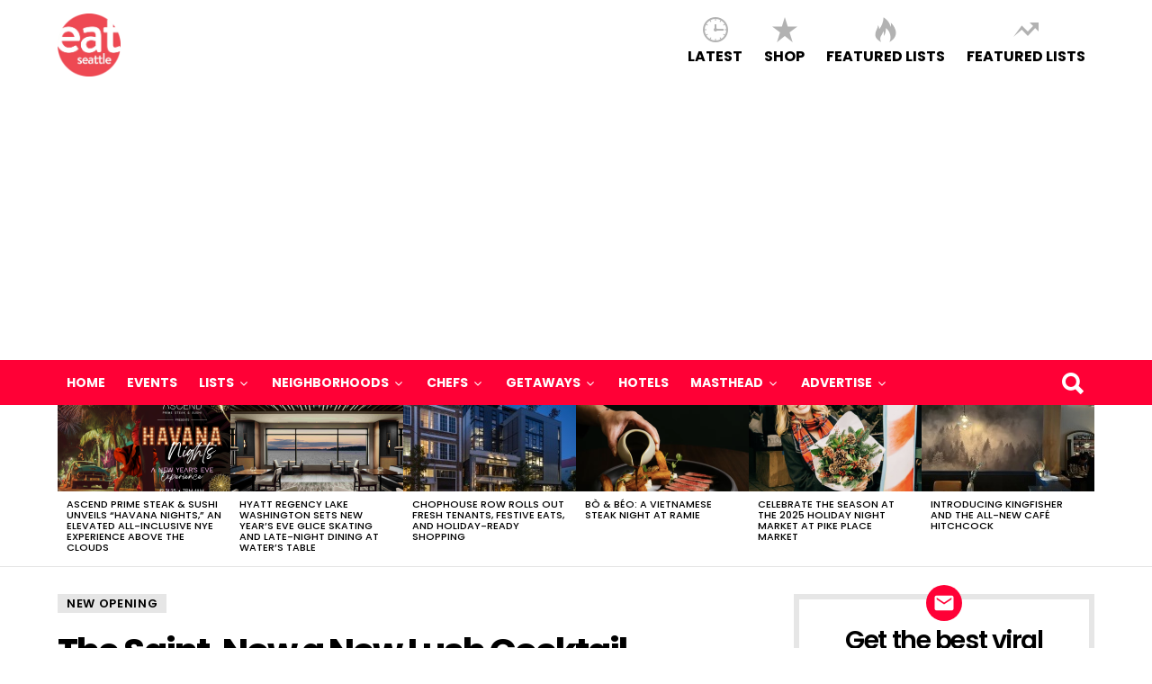

--- FILE ---
content_type: text/html; charset=UTF-8
request_url: https://www.eatinseattle.com/2017/12/15/the-saint-now-a-new-lush-cocktail-lounge-and-social-club/
body_size: 25612
content:
<!DOCTYPE html>
<!--[if IE 7]>
<html class="no-js lt-ie10 lt-ie9 lt-ie8" id="ie7" lang="en-US"><![endif]-->
<!--[if IE 8]>
<html class="no-js lt-ie10 lt-ie9" id="ie8" lang="en-US"><![endif]-->
<!--[if IE 9]>
<html class="no-js lt-ie10" id="ie9" lang="en-US"><![endif]-->
<!--[if !IE]><!-->
<html class="no-js" lang="en-US"><!--<![endif]-->
<head>
	<meta charset="UTF-8"/>
	<link rel="profile" href="https://gmpg.org/xfn/11"/>
	<link rel="pingback" href="https://www.eatinseattle.com/xmlrpc.php"/>

	<meta name='robots' content='index, follow, max-image-preview:large, max-snippet:-1, max-video-preview:-1' />

<meta name="viewport" content="initial-scale=1.0, width=device-width" />

	<!-- This site is optimized with the Yoast SEO plugin v26.5 - https://yoast.com/wordpress/plugins/seo/ -->
	<title>The Saint, Now a New Lush Cocktail Lounge and Social Club - EatSeattle</title>
	<link rel="canonical" href="https://www.eatinseattle.com/2017/12/15/the-saint-now-a-new-lush-cocktail-lounge-and-social-club/" />
	<meta property="og:locale" content="en_US" />
	<meta property="og:type" content="article" />
	<meta property="og:title" content="The Saint, Now a New Lush Cocktail Lounge and Social Club - EatSeattle" />
	<meta property="og:description" content="The Saint, revamped into a gorgeous cocktail lounge, is now open. The aqua blue exterior and the taco menu are gone—but fear not, owner Quentin Ertel has painted the triangular building on East Olive Way a spectacular bougainvillea pink and created an ideal spot to imbibe stellar cocktails. DJ nights are in the works! Inspired [&hellip;]" />
	<meta property="og:url" content="https://www.eatinseattle.com/2017/12/15/the-saint-now-a-new-lush-cocktail-lounge-and-social-club/" />
	<meta property="og:site_name" content="EatSeattle" />
	<meta property="article:published_time" content="2017-12-15T12:00:55+00:00" />
	<meta property="article:modified_time" content="2017-12-16T09:26:01+00:00" />
	<meta property="og:image" content="https://www.eatinseattle.com/wp-content/uploads/2017/12/Screen-Shot-2017-12-16-at-1.14.34-AM-1024x521.png" />
	<meta property="og:image:width" content="1024" />
	<meta property="og:image:height" content="521" />
	<meta property="og:image:type" content="image/png" />
	<meta name="author" content="insiderseattle" />
	<meta name="twitter:card" content="summary_large_image" />
	<meta name="twitter:label1" content="Written by" />
	<meta name="twitter:data1" content="insiderseattle" />
	<meta name="twitter:label2" content="Est. reading time" />
	<meta name="twitter:data2" content="2 minutes" />
	<script type="application/ld+json" class="yoast-schema-graph">{"@context":"https://schema.org","@graph":[{"@type":"WebPage","@id":"https://www.eatinseattle.com/2017/12/15/the-saint-now-a-new-lush-cocktail-lounge-and-social-club/","url":"https://www.eatinseattle.com/2017/12/15/the-saint-now-a-new-lush-cocktail-lounge-and-social-club/","name":"The Saint, Now a New Lush Cocktail Lounge and Social Club - EatSeattle","isPartOf":{"@id":"https://www.eatinseattle.com/#website"},"primaryImageOfPage":{"@id":"https://www.eatinseattle.com/2017/12/15/the-saint-now-a-new-lush-cocktail-lounge-and-social-club/#primaryimage"},"image":{"@id":"https://www.eatinseattle.com/2017/12/15/the-saint-now-a-new-lush-cocktail-lounge-and-social-club/#primaryimage"},"thumbnailUrl":"https://www.eatinseattle.com/wp-content/uploads/2017/12/Screen-Shot-2017-12-16-at-1.14.34-AM.png","datePublished":"2017-12-15T12:00:55+00:00","dateModified":"2017-12-16T09:26:01+00:00","author":{"@id":"https://www.eatinseattle.com/#/schema/person/2d0e03eac653bbeabe466909c3a645bd"},"breadcrumb":{"@id":"https://www.eatinseattle.com/2017/12/15/the-saint-now-a-new-lush-cocktail-lounge-and-social-club/#breadcrumb"},"inLanguage":"en-US","potentialAction":[{"@type":"ReadAction","target":["https://www.eatinseattle.com/2017/12/15/the-saint-now-a-new-lush-cocktail-lounge-and-social-club/"]}]},{"@type":"ImageObject","inLanguage":"en-US","@id":"https://www.eatinseattle.com/2017/12/15/the-saint-now-a-new-lush-cocktail-lounge-and-social-club/#primaryimage","url":"https://www.eatinseattle.com/wp-content/uploads/2017/12/Screen-Shot-2017-12-16-at-1.14.34-AM.png","contentUrl":"https://www.eatinseattle.com/wp-content/uploads/2017/12/Screen-Shot-2017-12-16-at-1.14.34-AM.png","width":1878,"height":956},{"@type":"BreadcrumbList","@id":"https://www.eatinseattle.com/2017/12/15/the-saint-now-a-new-lush-cocktail-lounge-and-social-club/#breadcrumb","itemListElement":[{"@type":"ListItem","position":1,"name":"Home","item":"https://www.eatinseattle.com/"},{"@type":"ListItem","position":2,"name":"The Saint, Now a New Lush Cocktail Lounge and Social Club"}]},{"@type":"WebSite","@id":"https://www.eatinseattle.com/#website","url":"https://www.eatinseattle.com/","name":"EatSeattle","description":"EatSeattle is a leading food and lifestyle publication that showcases restaurants news, reviews, and eye-catching photography in the Pacific Northwest.","potentialAction":[{"@type":"SearchAction","target":{"@type":"EntryPoint","urlTemplate":"https://www.eatinseattle.com/?s={search_term_string}"},"query-input":{"@type":"PropertyValueSpecification","valueRequired":true,"valueName":"search_term_string"}}],"inLanguage":"en-US"},{"@type":"Person","@id":"https://www.eatinseattle.com/#/schema/person/2d0e03eac653bbeabe466909c3a645bd","name":"insiderseattle","image":{"@type":"ImageObject","inLanguage":"en-US","@id":"https://www.eatinseattle.com/#/schema/person/image/","url":"https://secure.gravatar.com/avatar/7623ec0ccbf6af142d134daa19f90b308082ee7c35683a60fe129726079e7862?s=96&d=mm&r=g","contentUrl":"https://secure.gravatar.com/avatar/7623ec0ccbf6af142d134daa19f90b308082ee7c35683a60fe129726079e7862?s=96&d=mm&r=g","caption":"insiderseattle"},"url":"https://www.eatinseattle.com/author/insiderseattle/"}]}</script>
	<!-- / Yoast SEO plugin. -->


<link rel='dns-prefetch' href='//platform-api.sharethis.com' />
<link rel='dns-prefetch' href='//fonts.googleapis.com' />
<link rel="alternate" type="application/rss+xml" title="EatSeattle &raquo; Feed" href="https://www.eatinseattle.com/feed/" />
<link rel="alternate" type="application/rss+xml" title="EatSeattle &raquo; Comments Feed" href="https://www.eatinseattle.com/comments/feed/" />
<script type="text/javascript" id="wpp-js" src="https://www.eatinseattle.com/wp-content/plugins/wordpress-popular-posts/assets/js/wpp.min.js?ver=7.3.6" data-sampling="0" data-sampling-rate="100" data-api-url="https://www.eatinseattle.com/wp-json/wordpress-popular-posts" data-post-id="7920" data-token="a5bd318d4c" data-lang="0" data-debug="0"></script>
<link rel="alternate" type="application/rss+xml" title="EatSeattle &raquo; The Saint, Now a New Lush Cocktail Lounge and Social Club Comments Feed" href="https://www.eatinseattle.com/2017/12/15/the-saint-now-a-new-lush-cocktail-lounge-and-social-club/feed/" />
<link rel="alternate" title="oEmbed (JSON)" type="application/json+oembed" href="https://www.eatinseattle.com/wp-json/oembed/1.0/embed?url=https%3A%2F%2Fwww.eatinseattle.com%2F2017%2F12%2F15%2Fthe-saint-now-a-new-lush-cocktail-lounge-and-social-club%2F" />
<link rel="alternate" title="oEmbed (XML)" type="text/xml+oembed" href="https://www.eatinseattle.com/wp-json/oembed/1.0/embed?url=https%3A%2F%2Fwww.eatinseattle.com%2F2017%2F12%2F15%2Fthe-saint-now-a-new-lush-cocktail-lounge-and-social-club%2F&#038;format=xml" />
<style id='wp-img-auto-sizes-contain-inline-css' type='text/css'>
img:is([sizes=auto i],[sizes^="auto," i]){contain-intrinsic-size:3000px 1500px}
/*# sourceURL=wp-img-auto-sizes-contain-inline-css */
</style>
<link rel='stylesheet' id='givewp-campaign-blocks-fonts-css' href='https://fonts.googleapis.com/css2?family=Inter%3Awght%40400%3B500%3B600%3B700&#038;display=swap&#038;ver=6.9' type='text/css' media='all' />
<style id='wp-emoji-styles-inline-css' type='text/css'>

	img.wp-smiley, img.emoji {
		display: inline !important;
		border: none !important;
		box-shadow: none !important;
		height: 1em !important;
		width: 1em !important;
		margin: 0 0.07em !important;
		vertical-align: -0.1em !important;
		background: none !important;
		padding: 0 !important;
	}
/*# sourceURL=wp-emoji-styles-inline-css */
</style>
<style id='wp-block-library-inline-css' type='text/css'>
:root{--wp-block-synced-color:#7a00df;--wp-block-synced-color--rgb:122,0,223;--wp-bound-block-color:var(--wp-block-synced-color);--wp-editor-canvas-background:#ddd;--wp-admin-theme-color:#007cba;--wp-admin-theme-color--rgb:0,124,186;--wp-admin-theme-color-darker-10:#006ba1;--wp-admin-theme-color-darker-10--rgb:0,107,160.5;--wp-admin-theme-color-darker-20:#005a87;--wp-admin-theme-color-darker-20--rgb:0,90,135;--wp-admin-border-width-focus:2px}@media (min-resolution:192dpi){:root{--wp-admin-border-width-focus:1.5px}}.wp-element-button{cursor:pointer}:root .has-very-light-gray-background-color{background-color:#eee}:root .has-very-dark-gray-background-color{background-color:#313131}:root .has-very-light-gray-color{color:#eee}:root .has-very-dark-gray-color{color:#313131}:root .has-vivid-green-cyan-to-vivid-cyan-blue-gradient-background{background:linear-gradient(135deg,#00d084,#0693e3)}:root .has-purple-crush-gradient-background{background:linear-gradient(135deg,#34e2e4,#4721fb 50%,#ab1dfe)}:root .has-hazy-dawn-gradient-background{background:linear-gradient(135deg,#faaca8,#dad0ec)}:root .has-subdued-olive-gradient-background{background:linear-gradient(135deg,#fafae1,#67a671)}:root .has-atomic-cream-gradient-background{background:linear-gradient(135deg,#fdd79a,#004a59)}:root .has-nightshade-gradient-background{background:linear-gradient(135deg,#330968,#31cdcf)}:root .has-midnight-gradient-background{background:linear-gradient(135deg,#020381,#2874fc)}:root{--wp--preset--font-size--normal:16px;--wp--preset--font-size--huge:42px}.has-regular-font-size{font-size:1em}.has-larger-font-size{font-size:2.625em}.has-normal-font-size{font-size:var(--wp--preset--font-size--normal)}.has-huge-font-size{font-size:var(--wp--preset--font-size--huge)}.has-text-align-center{text-align:center}.has-text-align-left{text-align:left}.has-text-align-right{text-align:right}.has-fit-text{white-space:nowrap!important}#end-resizable-editor-section{display:none}.aligncenter{clear:both}.items-justified-left{justify-content:flex-start}.items-justified-center{justify-content:center}.items-justified-right{justify-content:flex-end}.items-justified-space-between{justify-content:space-between}.screen-reader-text{border:0;clip-path:inset(50%);height:1px;margin:-1px;overflow:hidden;padding:0;position:absolute;width:1px;word-wrap:normal!important}.screen-reader-text:focus{background-color:#ddd;clip-path:none;color:#444;display:block;font-size:1em;height:auto;left:5px;line-height:normal;padding:15px 23px 14px;text-decoration:none;top:5px;width:auto;z-index:100000}html :where(.has-border-color){border-style:solid}html :where([style*=border-top-color]){border-top-style:solid}html :where([style*=border-right-color]){border-right-style:solid}html :where([style*=border-bottom-color]){border-bottom-style:solid}html :where([style*=border-left-color]){border-left-style:solid}html :where([style*=border-width]){border-style:solid}html :where([style*=border-top-width]){border-top-style:solid}html :where([style*=border-right-width]){border-right-style:solid}html :where([style*=border-bottom-width]){border-bottom-style:solid}html :where([style*=border-left-width]){border-left-style:solid}html :where(img[class*=wp-image-]){height:auto;max-width:100%}:where(figure){margin:0 0 1em}html :where(.is-position-sticky){--wp-admin--admin-bar--position-offset:var(--wp-admin--admin-bar--height,0px)}@media screen and (max-width:600px){html :where(.is-position-sticky){--wp-admin--admin-bar--position-offset:0px}}

/*# sourceURL=wp-block-library-inline-css */
</style><style id='global-styles-inline-css' type='text/css'>
:root{--wp--preset--aspect-ratio--square: 1;--wp--preset--aspect-ratio--4-3: 4/3;--wp--preset--aspect-ratio--3-4: 3/4;--wp--preset--aspect-ratio--3-2: 3/2;--wp--preset--aspect-ratio--2-3: 2/3;--wp--preset--aspect-ratio--16-9: 16/9;--wp--preset--aspect-ratio--9-16: 9/16;--wp--preset--color--black: #000000;--wp--preset--color--cyan-bluish-gray: #abb8c3;--wp--preset--color--white: #ffffff;--wp--preset--color--pale-pink: #f78da7;--wp--preset--color--vivid-red: #cf2e2e;--wp--preset--color--luminous-vivid-orange: #ff6900;--wp--preset--color--luminous-vivid-amber: #fcb900;--wp--preset--color--light-green-cyan: #7bdcb5;--wp--preset--color--vivid-green-cyan: #00d084;--wp--preset--color--pale-cyan-blue: #8ed1fc;--wp--preset--color--vivid-cyan-blue: #0693e3;--wp--preset--color--vivid-purple: #9b51e0;--wp--preset--gradient--vivid-cyan-blue-to-vivid-purple: linear-gradient(135deg,rgb(6,147,227) 0%,rgb(155,81,224) 100%);--wp--preset--gradient--light-green-cyan-to-vivid-green-cyan: linear-gradient(135deg,rgb(122,220,180) 0%,rgb(0,208,130) 100%);--wp--preset--gradient--luminous-vivid-amber-to-luminous-vivid-orange: linear-gradient(135deg,rgb(252,185,0) 0%,rgb(255,105,0) 100%);--wp--preset--gradient--luminous-vivid-orange-to-vivid-red: linear-gradient(135deg,rgb(255,105,0) 0%,rgb(207,46,46) 100%);--wp--preset--gradient--very-light-gray-to-cyan-bluish-gray: linear-gradient(135deg,rgb(238,238,238) 0%,rgb(169,184,195) 100%);--wp--preset--gradient--cool-to-warm-spectrum: linear-gradient(135deg,rgb(74,234,220) 0%,rgb(151,120,209) 20%,rgb(207,42,186) 40%,rgb(238,44,130) 60%,rgb(251,105,98) 80%,rgb(254,248,76) 100%);--wp--preset--gradient--blush-light-purple: linear-gradient(135deg,rgb(255,206,236) 0%,rgb(152,150,240) 100%);--wp--preset--gradient--blush-bordeaux: linear-gradient(135deg,rgb(254,205,165) 0%,rgb(254,45,45) 50%,rgb(107,0,62) 100%);--wp--preset--gradient--luminous-dusk: linear-gradient(135deg,rgb(255,203,112) 0%,rgb(199,81,192) 50%,rgb(65,88,208) 100%);--wp--preset--gradient--pale-ocean: linear-gradient(135deg,rgb(255,245,203) 0%,rgb(182,227,212) 50%,rgb(51,167,181) 100%);--wp--preset--gradient--electric-grass: linear-gradient(135deg,rgb(202,248,128) 0%,rgb(113,206,126) 100%);--wp--preset--gradient--midnight: linear-gradient(135deg,rgb(2,3,129) 0%,rgb(40,116,252) 100%);--wp--preset--font-size--small: 13px;--wp--preset--font-size--medium: 20px;--wp--preset--font-size--large: 36px;--wp--preset--font-size--x-large: 42px;--wp--preset--spacing--20: 0.44rem;--wp--preset--spacing--30: 0.67rem;--wp--preset--spacing--40: 1rem;--wp--preset--spacing--50: 1.5rem;--wp--preset--spacing--60: 2.25rem;--wp--preset--spacing--70: 3.38rem;--wp--preset--spacing--80: 5.06rem;--wp--preset--shadow--natural: 6px 6px 9px rgba(0, 0, 0, 0.2);--wp--preset--shadow--deep: 12px 12px 50px rgba(0, 0, 0, 0.4);--wp--preset--shadow--sharp: 6px 6px 0px rgba(0, 0, 0, 0.2);--wp--preset--shadow--outlined: 6px 6px 0px -3px rgb(255, 255, 255), 6px 6px rgb(0, 0, 0);--wp--preset--shadow--crisp: 6px 6px 0px rgb(0, 0, 0);}:where(.is-layout-flex){gap: 0.5em;}:where(.is-layout-grid){gap: 0.5em;}body .is-layout-flex{display: flex;}.is-layout-flex{flex-wrap: wrap;align-items: center;}.is-layout-flex > :is(*, div){margin: 0;}body .is-layout-grid{display: grid;}.is-layout-grid > :is(*, div){margin: 0;}:where(.wp-block-columns.is-layout-flex){gap: 2em;}:where(.wp-block-columns.is-layout-grid){gap: 2em;}:where(.wp-block-post-template.is-layout-flex){gap: 1.25em;}:where(.wp-block-post-template.is-layout-grid){gap: 1.25em;}.has-black-color{color: var(--wp--preset--color--black) !important;}.has-cyan-bluish-gray-color{color: var(--wp--preset--color--cyan-bluish-gray) !important;}.has-white-color{color: var(--wp--preset--color--white) !important;}.has-pale-pink-color{color: var(--wp--preset--color--pale-pink) !important;}.has-vivid-red-color{color: var(--wp--preset--color--vivid-red) !important;}.has-luminous-vivid-orange-color{color: var(--wp--preset--color--luminous-vivid-orange) !important;}.has-luminous-vivid-amber-color{color: var(--wp--preset--color--luminous-vivid-amber) !important;}.has-light-green-cyan-color{color: var(--wp--preset--color--light-green-cyan) !important;}.has-vivid-green-cyan-color{color: var(--wp--preset--color--vivid-green-cyan) !important;}.has-pale-cyan-blue-color{color: var(--wp--preset--color--pale-cyan-blue) !important;}.has-vivid-cyan-blue-color{color: var(--wp--preset--color--vivid-cyan-blue) !important;}.has-vivid-purple-color{color: var(--wp--preset--color--vivid-purple) !important;}.has-black-background-color{background-color: var(--wp--preset--color--black) !important;}.has-cyan-bluish-gray-background-color{background-color: var(--wp--preset--color--cyan-bluish-gray) !important;}.has-white-background-color{background-color: var(--wp--preset--color--white) !important;}.has-pale-pink-background-color{background-color: var(--wp--preset--color--pale-pink) !important;}.has-vivid-red-background-color{background-color: var(--wp--preset--color--vivid-red) !important;}.has-luminous-vivid-orange-background-color{background-color: var(--wp--preset--color--luminous-vivid-orange) !important;}.has-luminous-vivid-amber-background-color{background-color: var(--wp--preset--color--luminous-vivid-amber) !important;}.has-light-green-cyan-background-color{background-color: var(--wp--preset--color--light-green-cyan) !important;}.has-vivid-green-cyan-background-color{background-color: var(--wp--preset--color--vivid-green-cyan) !important;}.has-pale-cyan-blue-background-color{background-color: var(--wp--preset--color--pale-cyan-blue) !important;}.has-vivid-cyan-blue-background-color{background-color: var(--wp--preset--color--vivid-cyan-blue) !important;}.has-vivid-purple-background-color{background-color: var(--wp--preset--color--vivid-purple) !important;}.has-black-border-color{border-color: var(--wp--preset--color--black) !important;}.has-cyan-bluish-gray-border-color{border-color: var(--wp--preset--color--cyan-bluish-gray) !important;}.has-white-border-color{border-color: var(--wp--preset--color--white) !important;}.has-pale-pink-border-color{border-color: var(--wp--preset--color--pale-pink) !important;}.has-vivid-red-border-color{border-color: var(--wp--preset--color--vivid-red) !important;}.has-luminous-vivid-orange-border-color{border-color: var(--wp--preset--color--luminous-vivid-orange) !important;}.has-luminous-vivid-amber-border-color{border-color: var(--wp--preset--color--luminous-vivid-amber) !important;}.has-light-green-cyan-border-color{border-color: var(--wp--preset--color--light-green-cyan) !important;}.has-vivid-green-cyan-border-color{border-color: var(--wp--preset--color--vivid-green-cyan) !important;}.has-pale-cyan-blue-border-color{border-color: var(--wp--preset--color--pale-cyan-blue) !important;}.has-vivid-cyan-blue-border-color{border-color: var(--wp--preset--color--vivid-cyan-blue) !important;}.has-vivid-purple-border-color{border-color: var(--wp--preset--color--vivid-purple) !important;}.has-vivid-cyan-blue-to-vivid-purple-gradient-background{background: var(--wp--preset--gradient--vivid-cyan-blue-to-vivid-purple) !important;}.has-light-green-cyan-to-vivid-green-cyan-gradient-background{background: var(--wp--preset--gradient--light-green-cyan-to-vivid-green-cyan) !important;}.has-luminous-vivid-amber-to-luminous-vivid-orange-gradient-background{background: var(--wp--preset--gradient--luminous-vivid-amber-to-luminous-vivid-orange) !important;}.has-luminous-vivid-orange-to-vivid-red-gradient-background{background: var(--wp--preset--gradient--luminous-vivid-orange-to-vivid-red) !important;}.has-very-light-gray-to-cyan-bluish-gray-gradient-background{background: var(--wp--preset--gradient--very-light-gray-to-cyan-bluish-gray) !important;}.has-cool-to-warm-spectrum-gradient-background{background: var(--wp--preset--gradient--cool-to-warm-spectrum) !important;}.has-blush-light-purple-gradient-background{background: var(--wp--preset--gradient--blush-light-purple) !important;}.has-blush-bordeaux-gradient-background{background: var(--wp--preset--gradient--blush-bordeaux) !important;}.has-luminous-dusk-gradient-background{background: var(--wp--preset--gradient--luminous-dusk) !important;}.has-pale-ocean-gradient-background{background: var(--wp--preset--gradient--pale-ocean) !important;}.has-electric-grass-gradient-background{background: var(--wp--preset--gradient--electric-grass) !important;}.has-midnight-gradient-background{background: var(--wp--preset--gradient--midnight) !important;}.has-small-font-size{font-size: var(--wp--preset--font-size--small) !important;}.has-medium-font-size{font-size: var(--wp--preset--font-size--medium) !important;}.has-large-font-size{font-size: var(--wp--preset--font-size--large) !important;}.has-x-large-font-size{font-size: var(--wp--preset--font-size--x-large) !important;}
/*# sourceURL=global-styles-inline-css */
</style>

<style id='classic-theme-styles-inline-css' type='text/css'>
/*! This file is auto-generated */
.wp-block-button__link{color:#fff;background-color:#32373c;border-radius:9999px;box-shadow:none;text-decoration:none;padding:calc(.667em + 2px) calc(1.333em + 2px);font-size:1.125em}.wp-block-file__button{background:#32373c;color:#fff;text-decoration:none}
/*# sourceURL=/wp-includes/css/classic-themes.min.css */
</style>
<link rel='stylesheet' id='contact-form-7-css' href='https://www.eatinseattle.com/wp-content/plugins/contact-form-7/includes/css/styles.css?ver=6.1.4' type='text/css' media='all' />
<link rel='stylesheet' id='finalTilesGallery_stylesheet-css' href='https://www.eatinseattle.com/wp-content/plugins/final-tiles-grid-gallery-lite/scripts/ftg.css?ver=3.6.7' type='text/css' media='all' />
<link rel='stylesheet' id='fontawesome_stylesheet-css' href='https://www.eatinseattle.com/wp-content/plugins/final-tiles-grid-gallery-lite/fonts/font-awesome/css/font-awesome.min.css?ver=8909b60c52cfc77974ef946384d2a205' type='text/css' media='all' />
<link rel='stylesheet' id='bwg_fonts-css' href='https://www.eatinseattle.com/wp-content/plugins/photo-gallery/css/bwg-fonts/fonts.css?ver=0.0.1' type='text/css' media='all' />
<link rel='stylesheet' id='sumoselect-css' href='https://www.eatinseattle.com/wp-content/plugins/photo-gallery/css/sumoselect.min.css?ver=3.4.6' type='text/css' media='all' />
<link rel='stylesheet' id='mCustomScrollbar-css' href='https://www.eatinseattle.com/wp-content/plugins/photo-gallery/css/jquery.mCustomScrollbar.min.css?ver=3.1.5' type='text/css' media='all' />
<link rel='stylesheet' id='bwg_frontend-css' href='https://www.eatinseattle.com/wp-content/plugins/photo-gallery/css/styles.min.css?ver=1.8.35' type='text/css' media='all' />
<link rel='stylesheet' id='give-styles-css' href='https://www.eatinseattle.com/wp-content/plugins/give/build/assets/dist/css/give.css?ver=4.13.2' type='text/css' media='all' />
<link rel='stylesheet' id='give-donation-summary-style-frontend-css' href='https://www.eatinseattle.com/wp-content/plugins/give/build/assets/dist/css/give-donation-summary.css?ver=4.13.2' type='text/css' media='all' />
<link rel='stylesheet' id='givewp-design-system-foundation-css' href='https://www.eatinseattle.com/wp-content/plugins/give/build/assets/dist/css/design-system/foundation.css?ver=1.2.0' type='text/css' media='all' />
<link rel='stylesheet' id='wordpress-popular-posts-css-css' href='https://www.eatinseattle.com/wp-content/plugins/wordpress-popular-posts/assets/css/wpp.css?ver=7.3.6' type='text/css' media='all' />
<link rel='stylesheet' id='g1-main-css' href='https://www.eatinseattle.com/wp-content/themes/bimber/css/main.css?ver=1.2' type='text/css' media='all' />
<link rel='stylesheet' id='bimber-poppins-css-css' href='https://fonts.googleapis.com/css?family=Poppins%3A400%2C300%2C500%2C600%2C700&#038;subset=latin%2Clatin-ext&#038;ver=6.9' type='text/css' media='all' />
<link rel='stylesheet' id='bimber-roboto-css-css' href='https://fonts.googleapis.com/css?family=Roboto%3A400%2C300%2C700&#038;subset=latin%2Clatin-ext&#038;ver=6.9' type='text/css' media='all' />
<link rel='stylesheet' id='bimber-bimbericons-css' href='https://www.eatinseattle.com/wp-content/themes/bimber/css/bimber/styles.css?ver=1.2' type='text/css' media='all' />
<link rel='stylesheet' id='bimber-print-css' href='https://www.eatinseattle.com/wp-content/themes/bimber/css/print.css?ver=1.2' type='text/css' media='print' />
<link rel='stylesheet' id='bimber-dynamic-style-css' href='https://www.eatinseattle.com/wp-content/uploads/dynamic-style.css?respondjs=no&#038;ver=1.2' type='text/css' media='all' />
<link rel='stylesheet' id='__EPYT__style-css' href='https://www.eatinseattle.com/wp-content/plugins/youtube-embed-plus/styles/ytprefs.min.css?ver=14.2.3.2' type='text/css' media='all' />
<style id='__EPYT__style-inline-css' type='text/css'>

                .epyt-gallery-thumb {
                        width: 33.333%;
                }
                
/*# sourceURL=__EPYT__style-inline-css */
</style>
<script type="text/javascript" src="https://www.eatinseattle.com/wp-includes/js/dist/hooks.min.js?ver=dd5603f07f9220ed27f1" id="wp-hooks-js"></script>
<script type="text/javascript" src="https://www.eatinseattle.com/wp-includes/js/dist/i18n.min.js?ver=c26c3dc7bed366793375" id="wp-i18n-js"></script>
<script type="text/javascript" id="wp-i18n-js-after">
/* <![CDATA[ */
wp.i18n.setLocaleData( { 'text direction\u0004ltr': [ 'ltr' ] } );
//# sourceURL=wp-i18n-js-after
/* ]]> */
</script>
<script type="text/javascript" src="https://www.eatinseattle.com/wp-includes/js/jquery/jquery.min.js?ver=3.7.1" id="jquery-core-js"></script>
<script type="text/javascript" src="https://www.eatinseattle.com/wp-includes/js/jquery/jquery-migrate.min.js?ver=3.4.1" id="jquery-migrate-js"></script>
<script type="text/javascript" src="https://www.eatinseattle.com/wp-content/plugins/photo-gallery/js/jquery.sumoselect.min.js?ver=3.4.6" id="sumoselect-js"></script>
<script type="text/javascript" src="https://www.eatinseattle.com/wp-content/plugins/photo-gallery/js/tocca.min.js?ver=2.0.9" id="bwg_mobile-js"></script>
<script type="text/javascript" src="https://www.eatinseattle.com/wp-content/plugins/photo-gallery/js/jquery.mCustomScrollbar.concat.min.js?ver=3.1.5" id="mCustomScrollbar-js"></script>
<script type="text/javascript" src="https://www.eatinseattle.com/wp-content/plugins/photo-gallery/js/jquery.fullscreen.min.js?ver=0.6.0" id="jquery-fullscreen-js"></script>
<script type="text/javascript" id="bwg_frontend-js-extra">
/* <![CDATA[ */
var bwg_objectsL10n = {"bwg_field_required":"field is required.","bwg_mail_validation":"This is not a valid email address.","bwg_search_result":"There are no images matching your search.","bwg_select_tag":"Select Tag","bwg_order_by":"Order By","bwg_search":"Search","bwg_show_ecommerce":"Show Ecommerce","bwg_hide_ecommerce":"Hide Ecommerce","bwg_show_comments":"Show Comments","bwg_hide_comments":"Hide Comments","bwg_restore":"Restore","bwg_maximize":"Maximize","bwg_fullscreen":"Fullscreen","bwg_exit_fullscreen":"Exit Fullscreen","bwg_search_tag":"SEARCH...","bwg_tag_no_match":"No tags found","bwg_all_tags_selected":"All tags selected","bwg_tags_selected":"tags selected","play":"Play","pause":"Pause","is_pro":"","bwg_play":"Play","bwg_pause":"Pause","bwg_hide_info":"Hide info","bwg_show_info":"Show info","bwg_hide_rating":"Hide rating","bwg_show_rating":"Show rating","ok":"Ok","cancel":"Cancel","select_all":"Select all","lazy_load":"0","lazy_loader":"https://www.eatinseattle.com/wp-content/plugins/photo-gallery/images/ajax_loader.png","front_ajax":"0","bwg_tag_see_all":"see all tags","bwg_tag_see_less":"see less tags"};
//# sourceURL=bwg_frontend-js-extra
/* ]]> */
</script>
<script type="text/javascript" src="https://www.eatinseattle.com/wp-content/plugins/photo-gallery/js/scripts.min.js?ver=1.8.35" id="bwg_frontend-js"></script>
<script type="text/javascript" id="give-js-extra">
/* <![CDATA[ */
var give_global_vars = {"ajaxurl":"https://www.eatinseattle.com/wp-admin/admin-ajax.php","checkout_nonce":"5fafbaa36b","currency":"USD","currency_sign":"$","currency_pos":"before","thousands_separator":",","decimal_separator":".","no_gateway":"Please select a payment method.","bad_minimum":"The minimum custom donation amount for this form is","bad_maximum":"The maximum custom donation amount for this form is","general_loading":"Loading...","purchase_loading":"Please Wait...","textForOverlayScreen":"\u003Ch3\u003EProcessing...\u003C/h3\u003E\u003Cp\u003EThis will only take a second!\u003C/p\u003E","number_decimals":"0","is_test_mode":"","give_version":"4.13.2","magnific_options":{"main_class":"give-modal","close_on_bg_click":false},"form_translation":{"payment-mode":"Please select payment mode.","give_first":"Please enter your first name.","give_last":"Please enter your last name.","give_email":"Please enter a valid email address.","give_user_login":"Invalid email address or username.","give_user_pass":"Enter a password.","give_user_pass_confirm":"Enter the password confirmation.","give_agree_to_terms":"You must agree to the terms and conditions."},"confirm_email_sent_message":"Please check your email and click on the link to access your complete donation history.","ajax_vars":{"ajaxurl":"https://www.eatinseattle.com/wp-admin/admin-ajax.php","ajaxNonce":"1878cc52a8","loading":"Loading","select_option":"Please select an option","default_gateway":"paypal","permalinks":"1","number_decimals":0},"cookie_hash":"e1305b9743d4235217f1c58f2dc7e904","session_nonce_cookie_name":"wp-give_session_reset_nonce_e1305b9743d4235217f1c58f2dc7e904","session_cookie_name":"wp-give_session_e1305b9743d4235217f1c58f2dc7e904","delete_session_nonce_cookie":"0"};
var giveApiSettings = {"root":"https://www.eatinseattle.com/wp-json/give-api/v2/","rest_base":"give-api/v2"};
//# sourceURL=give-js-extra
/* ]]> */
</script>
<script type="text/javascript" src="https://www.eatinseattle.com/wp-content/plugins/give/build/assets/dist/js/give.js?ver=8540f4f50a2032d9c5b5" id="give-js"></script>
<script type="text/javascript" src="https://www.eatinseattle.com/wp-content/themes/bimber/js/modernizr/modernizr-custom.min.js?ver=3.3.0" id="modernizr-js"></script>
<script type="text/javascript" src="//platform-api.sharethis.com/js/sharethis.js#source=googleanalytics-wordpress#product=ga&amp;property=5fa1f6f8b3757700196c947a" id="googleanalytics-platform-sharethis-js"></script>
<script type="text/javascript" id="__ytprefs__-js-extra">
/* <![CDATA[ */
var _EPYT_ = {"ajaxurl":"https://www.eatinseattle.com/wp-admin/admin-ajax.php","security":"23a333b1e6","gallery_scrolloffset":"20","eppathtoscripts":"https://www.eatinseattle.com/wp-content/plugins/youtube-embed-plus/scripts/","eppath":"https://www.eatinseattle.com/wp-content/plugins/youtube-embed-plus/","epresponsiveselector":"[\"iframe.__youtube_prefs_widget__\"]","epdovol":"1","version":"14.2.3.2","evselector":"iframe.__youtube_prefs__[src], iframe[src*=\"youtube.com/embed/\"], iframe[src*=\"youtube-nocookie.com/embed/\"]","ajax_compat":"","maxres_facade":"eager","ytapi_load":"light","pause_others":"","stopMobileBuffer":"1","facade_mode":"","not_live_on_channel":""};
//# sourceURL=__ytprefs__-js-extra
/* ]]> */
</script>
<script type="text/javascript" src="https://www.eatinseattle.com/wp-content/plugins/youtube-embed-plus/scripts/ytprefs.min.js?ver=14.2.3.2" id="__ytprefs__-js"></script>
<link rel="https://api.w.org/" href="https://www.eatinseattle.com/wp-json/" /><link rel="alternate" title="JSON" type="application/json" href="https://www.eatinseattle.com/wp-json/wp/v2/posts/7920" /><link rel="EditURI" type="application/rsd+xml" title="RSD" href="https://www.eatinseattle.com/xmlrpc.php?rsd" />
<style type="text/css">
.feedzy-rss-link-icon:after {
	content: url("https://www.eatinseattle.com/wp-content/plugins/feedzy-rss-feeds/img/external-link.png");
	margin-left: 3px;
}
</style>
		<meta name="generator" content="Give v4.13.2" />
            <style id="wpp-loading-animation-styles">@-webkit-keyframes bgslide{from{background-position-x:0}to{background-position-x:-200%}}@keyframes bgslide{from{background-position-x:0}to{background-position-x:-200%}}.wpp-widget-block-placeholder,.wpp-shortcode-placeholder{margin:0 auto;width:60px;height:3px;background:#dd3737;background:linear-gradient(90deg,#dd3737 0%,#571313 10%,#dd3737 100%);background-size:200% auto;border-radius:3px;-webkit-animation:bgslide 1s infinite linear;animation:bgslide 1s infinite linear}</style>
            <link rel="icon" href="https://www.eatinseattle.com/wp-content/uploads/2016/05/cropped-eat-red-32x32.png" sizes="32x32" />
<link rel="icon" href="https://www.eatinseattle.com/wp-content/uploads/2016/05/cropped-eat-red-192x192.png" sizes="192x192" />
<link rel="apple-touch-icon" href="https://www.eatinseattle.com/wp-content/uploads/2016/05/cropped-eat-red-180x180.png" />
<meta name="msapplication-TileImage" content="https://www.eatinseattle.com/wp-content/uploads/2016/05/cropped-eat-red-270x270.png" />
</head>

<body data-rsssl=1 class="wp-singular post-template-default single single-post postid-7920 single-format-standard wp-theme-bimber g1-layout-stretched g1-hoverable" itemscope itemtype="http://schema.org/WebPage">

<div class="g1-body-inner">

	<div id="page">
		
	<aside class="g1-row g1-sharebar g1-sharebar-off">
		<div class="g1-row-inner">
			<div class="g1-column g1-sharebar-inner">
			</div>
		</div>
		<div class="g1-row-background">
		</div>
	</aside>

		

		<div class="g1-header g1-row g1-row-layout-page">
			<div class="g1-row-inner">
				<div class="g1-column">
					
<div class="g1-id" itemscope itemtype="http://schema.org/Organization">
				<p class="g1-mega g1-mega-2nd site-title">
			
			<a class="g1-logo-wrapper"
			   href="https://www.eatinseattle.com/" rel="home" itemprop="url">
									<img itemprop="logo" class="g1-logo g1-logo-default" width="70" height="50" src="https://www.eatinseattle.com/wp-content/uploads/2017/11/eatseattle-logo.png" srcset="https://www.eatinseattle.com/wp-content/uploads/2017/11/eatseattle-logo.png 2x,https://www.eatinseattle.com/wp-content/uploads/2017/11/eatseattle-logo.png 1x" alt="EatSeattle" />							</a>

				</p>

	</div>

											<nav class="g1-quick-nav">
							<ul class="g1-quick-nav-menu">
																	<li class="menu-item menu-item-type-g1-latest ">
										<a href="https://www.eatinseattle.com">Latest</a>
									</li>
								
																	<li class="menu-item menu-item-type-g1-popular ">
										<a href="https://www.eatinseattle.com/shop/">Shop</a>
									</li>
								
																	<li class="menu-item menu-item-type-g1-hot ">
										<a href="https://www.eatinseattle.com/bucket-list/">Featured Lists</a>
									</li>
								
																	<li class="menu-item menu-item-type-g1-trending ">
										<a href="https://www.eatinseattle.com/bucket-list/">Featured Lists</a>
									</li>
															</ul>
						</nav>
									</div>

			</div>
			<div class="g1-row-background"></div>
		</div>

		<div class="g1-row g1-row-layout-page g1-navbar">
			<div class="g1-row-inner">
				<div class="g1-column g1-dropable">
					<a class="g1-hamburger g1-hamburger-show" href="">
						<span class="g1-hamburger-icon"></span>
						<span class="g1-hamburger-label">Menu</span>
					</a>

					<!-- BEGIN .g1-primary-nav -->
					<nav id="g1-primary-nav" class="g1-primary-nav"><ul id="g1-primary-nav-menu" class=""><li id="menu-item-3169" class="menu-item menu-item-type-custom menu-item-object-custom menu-item-3169"><a href="https://eatinseattle.com">Home</a></li>
<li id="menu-item-3210" class="menu-item menu-item-type-taxonomy menu-item-object-category menu-item-3210"><a href="https://www.eatinseattle.com/category/events/">Events</a></li>
<li id="menu-item-3721" class="menu-item menu-item-type-post_type menu-item-object-page menu-item-has-children menu-item-3721"><a href="https://www.eatinseattle.com/bucket-list/">Lists</a>
<ul class="sub-menu">
	<li id="menu-item-5337" class="menu-item menu-item-type-post_type menu-item-object-page menu-item-5337"><a href="https://www.eatinseattle.com/rooftop-bars/">Rooftops List</a></li>
	<li id="menu-item-3771" class="menu-item menu-item-type-post_type menu-item-object-post menu-item-3771"><a href="https://www.eatinseattle.com/2016/06/06/ultimate-seattle-food-bucket-list/">Ultimate Seattle Food Bucket List</a></li>
	<li id="menu-item-3789" class="menu-item menu-item-type-post_type menu-item-object-post menu-item-3789"><a href="https://www.eatinseattle.com/2016/06/08/ultimate-seattle-do-see-bucket-list/">Top 100 Things to Do and See in Seattle</a></li>
	<li id="menu-item-4439" class="menu-item menu-item-type-post_type menu-item-object-post menu-item-4439"><a href="https://www.eatinseattle.com/2016/07/13/best-things-to-do-and-eat-on-alki-beach-seattle-bucket-list/">Alki Beach Bucket List</a></li>
	<li id="menu-item-4722" class="menu-item menu-item-type-post_type menu-item-object-post menu-item-4722"><a href="https://www.eatinseattle.com/2016/11/30/20-adventures-to-knock-off-your-kamloops-bucket-list/">20 Adventures to Knock off your Kamloops Bucket List</a></li>
</ul>
</li>
<li id="menu-item-5843" class="menu-item menu-item-type-post_type menu-item-object-page menu-item-has-children menu-item-5843"><a href="https://www.eatinseattle.com/citydirectory/">Neighborhoods</a>
<ul class="sub-menu">
	<li id="menu-item-4458" class="menu-item menu-item-type-custom menu-item-object-custom menu-item-4458"><a href="https://moovitapp.com/tripplan?customerId=4720&#038;metroId=522&#038;lang=en">Find Bus Routes</a></li>
	<li id="menu-item-3284" class="menu-item menu-item-type-taxonomy menu-item-object-category menu-item-3284"><a href="https://www.eatinseattle.com/category/ballard/">Ballard</a></li>
	<li id="menu-item-3282" class="menu-item menu-item-type-taxonomy menu-item-object-category menu-item-3282"><a href="https://www.eatinseattle.com/category/bellevue/">bellevue</a></li>
	<li id="menu-item-3286" class="menu-item menu-item-type-taxonomy menu-item-object-category menu-item-3286"><a href="https://www.eatinseattle.com/category/belltown/">Belltown</a></li>
	<li id="menu-item-3283" class="menu-item menu-item-type-taxonomy menu-item-object-category menu-item-3283"><a href="https://www.eatinseattle.com/category/capitol-hill/">Capitol Hill</a></li>
	<li id="menu-item-3285" class="menu-item menu-item-type-taxonomy menu-item-object-category menu-item-3285"><a href="https://www.eatinseattle.com/category/downtown-bellevue/">Downtown Bellevue</a></li>
	<li id="menu-item-3294" class="menu-item menu-item-type-taxonomy menu-item-object-category menu-item-3294"><a href="https://www.eatinseattle.com/category/downtown-seattle/">Downtown Seattle</a></li>
	<li id="menu-item-3306" class="menu-item menu-item-type-taxonomy menu-item-object-category menu-item-3306"><a href="https://www.eatinseattle.com/category/edmonds/">Edmonds</a></li>
	<li id="menu-item-3291" class="menu-item menu-item-type-taxonomy menu-item-object-category menu-item-3291"><a href="https://www.eatinseattle.com/category/fremont/">Fremont</a></li>
	<li id="menu-item-3305" class="menu-item menu-item-type-taxonomy menu-item-object-category menu-item-3305"><a href="https://www.eatinseattle.com/category/greenwood/">Greenwood</a></li>
	<li id="menu-item-3300" class="menu-item menu-item-type-taxonomy menu-item-object-category menu-item-3300"><a href="https://www.eatinseattle.com/category/issaquah/">Issaquah</a></li>
	<li id="menu-item-3303" class="menu-item menu-item-type-taxonomy menu-item-object-category menu-item-3303"><a href="https://www.eatinseattle.com/category/kent/">Kent</a></li>
	<li id="menu-item-3287" class="menu-item menu-item-type-taxonomy menu-item-object-category menu-item-3287"><a href="https://www.eatinseattle.com/category/kirkland/">Kirkland</a></li>
	<li id="menu-item-3302" class="menu-item menu-item-type-taxonomy menu-item-object-category menu-item-3302"><a href="https://www.eatinseattle.com/category/lake-union/">Lake Union</a></li>
	<li id="menu-item-3297" class="menu-item menu-item-type-taxonomy menu-item-object-category menu-item-3297"><a href="https://www.eatinseattle.com/category/madrona/">Madrona</a></li>
	<li id="menu-item-3307" class="menu-item menu-item-type-taxonomy menu-item-object-category menu-item-3307"><a href="https://www.eatinseattle.com/category/magnolia/">Magnolia</a></li>
	<li id="menu-item-3298" class="menu-item menu-item-type-taxonomy menu-item-object-category menu-item-3298"><a href="https://www.eatinseattle.com/category/portland/">Portland</a></li>
	<li id="menu-item-3295" class="menu-item menu-item-type-taxonomy menu-item-object-category menu-item-3295"><a href="https://www.eatinseattle.com/category/redmond/">Redmond</a></li>
	<li id="menu-item-3281" class="menu-item menu-item-type-taxonomy menu-item-object-category menu-item-3281"><a href="https://www.eatinseattle.com/category/seattle/">Seattle</a></li>
	<li id="menu-item-3308" class="menu-item menu-item-type-taxonomy menu-item-object-category menu-item-3308"><a href="https://www.eatinseattle.com/category/shoreline/">Shoreline</a></li>
	<li id="menu-item-3289" class="menu-item menu-item-type-taxonomy menu-item-object-category menu-item-3289"><a href="https://www.eatinseattle.com/category/south-lake-union/">South Lake Union</a></li>
	<li id="menu-item-3293" class="menu-item menu-item-type-taxonomy menu-item-object-category menu-item-3293"><a href="https://www.eatinseattle.com/category/tukwila/">Tukwila</a></li>
	<li id="menu-item-3290" class="menu-item menu-item-type-taxonomy menu-item-object-category menu-item-3290"><a href="https://www.eatinseattle.com/category/queen-anne/">Queen Anne</a></li>
	<li id="menu-item-3292" class="menu-item menu-item-type-taxonomy menu-item-object-category menu-item-3292"><a href="https://www.eatinseattle.com/category/wallingford/">Wallingford</a></li>
	<li id="menu-item-3301" class="menu-item menu-item-type-taxonomy menu-item-object-category menu-item-3301"><a href="https://www.eatinseattle.com/category/west-seattle/">West Seattle</a></li>
	<li id="menu-item-3296" class="menu-item menu-item-type-taxonomy menu-item-object-category menu-item-3296"><a href="https://www.eatinseattle.com/category/whistler/">Whistler</a></li>
	<li id="menu-item-3288" class="menu-item menu-item-type-taxonomy menu-item-object-category menu-item-3288"><a href="https://www.eatinseattle.com/category/woodinville/">Woodinville</a></li>
	<li id="menu-item-3304" class="menu-item menu-item-type-taxonomy menu-item-object-category menu-item-3304"><a href="https://www.eatinseattle.com/category/university-district/">University District</a></li>
	<li id="menu-item-3299" class="menu-item menu-item-type-taxonomy menu-item-object-category menu-item-3299"><a href="https://www.eatinseattle.com/category/yakima/">Yakima</a></li>
</ul>
</li>
<li id="menu-item-3171" class="menu-item menu-item-type-taxonomy menu-item-object-category menu-item-has-children menu-item-3171"><a href="https://www.eatinseattle.com/category/chef/">Chefs</a>
<ul class="sub-menu">
	<li id="menu-item-3172" class="menu-item menu-item-type-taxonomy menu-item-object-category menu-item-3172"><a href="https://www.eatinseattle.com/category/chef-dan-gilmore/">Dan Gilmore</a></li>
	<li id="menu-item-3178" class="menu-item menu-item-type-taxonomy menu-item-object-category menu-item-3178"><a href="https://www.eatinseattle.com/category/ethan-stowell/">Ethan Stowell</a></li>
	<li id="menu-item-3173" class="menu-item menu-item-type-taxonomy menu-item-object-category menu-item-3173"><a href="https://www.eatinseattle.com/category/chef-jason-stoneburner/">Jason Stoneburner</a></li>
	<li id="menu-item-3345" class="menu-item menu-item-type-taxonomy menu-item-object-category menu-item-3345"><a href="https://www.eatinseattle.com/category/jason-wilson/">Jason Wilson</a></li>
	<li id="menu-item-3174" class="menu-item menu-item-type-taxonomy menu-item-object-category menu-item-3174"><a href="https://www.eatinseattle.com/category/chef-john-howie/">John Howie</a></li>
	<li id="menu-item-5874" class="menu-item menu-item-type-taxonomy menu-item-object-category menu-item-5874"><a href="https://www.eatinseattle.com/category/john-sundstrom/">John Sundstrom</a></li>
	<li id="menu-item-3182" class="menu-item menu-item-type-taxonomy menu-item-object-category menu-item-3182"><a href="https://www.eatinseattle.com/category/maria-hines/">Maria Hines</a></li>
	<li id="menu-item-3175" class="menu-item menu-item-type-taxonomy menu-item-object-category menu-item-3175"><a href="https://www.eatinseattle.com/category/chef-thierry-rautureau/">Thierry Rautureau</a></li>
</ul>
</li>
<li id="menu-item-3264" class="menu-item menu-item-type-taxonomy menu-item-object-category menu-item-has-children menu-item-3264"><a href="https://www.eatinseattle.com/category/weekend-getaways/">Getaways</a>
<ul class="sub-menu">
	<li id="menu-item-11035" class="menu-item menu-item-type-post_type menu-item-object-post menu-item-11035"><a href="https://www.eatinseattle.com/2020/02/12/big-white-ski-resort-is-a-skiiers-playground/">Big White Ski Resort is a Skiers Playground + Family Friendly</a></li>
	<li id="menu-item-5351" class="menu-item menu-item-type-taxonomy menu-item-object-category menu-item-has-children menu-item-5351"><a href="https://www.eatinseattle.com/category/bc/">BC</a>
	<ul class="sub-menu">
		<li id="menu-item-5533" class="menu-item menu-item-type-taxonomy menu-item-object-category menu-item-5533"><a href="https://www.eatinseattle.com/category/vancouver/">Vancouver</a></li>
		<li id="menu-item-6042" class="menu-item menu-item-type-taxonomy menu-item-object-category menu-item-6042"><a href="https://www.eatinseattle.com/category/victoria/">Victoria</a></li>
		<li id="menu-item-5352" class="menu-item menu-item-type-taxonomy menu-item-object-category menu-item-5352"><a href="https://www.eatinseattle.com/category/whistler/">Whistler</a></li>
	</ul>
</li>
	<li id="menu-item-5357" class="menu-item menu-item-type-taxonomy menu-item-object-category menu-item-5357"><a href="https://www.eatinseattle.com/category/napa-valley/">Napa Valley</a></li>
</ul>
</li>
<li id="menu-item-6739" class="menu-item menu-item-type-taxonomy menu-item-object-category menu-item-6739"><a href="https://www.eatinseattle.com/category/hotels/">Hotels</a></li>
<li id="menu-item-4271" class="menu-item menu-item-type-post_type menu-item-object-page menu-item-has-children menu-item-4271"><a href="https://www.eatinseattle.com/team/">Masthead</a>
<ul class="sub-menu">
	<li id="menu-item-6759" class="menu-item menu-item-type-custom menu-item-object-custom menu-item-6759"><a href="https://www.instawork.com/jobs/seattle-wa?utm_campaign=partner_pages&#038;utm_medium=web&#038;utm_source=eatseattle">Jobs</a></li>
</ul>
</li>
<li id="menu-item-4576" class="menu-item menu-item-type-post_type menu-item-object-page menu-item-has-children menu-item-4576"><a href="https://www.eatinseattle.com/advertise/">Advertise</a>
<ul class="sub-menu">
	<li id="menu-item-5388" class="menu-item menu-item-type-post_type menu-item-object-page menu-item-5388"><a href="https://www.eatinseattle.com/contribute/">Contribute</a></li>
</ul>
</li>
</ul></nav>					<!-- END .g1-primary-nav -->

					<!-- BEGIN .g1-user-nav -->
<!-- END .g1-user-nav -->

											<div class="g1-drop g1-drop-before g1-drop-the-search">
							<a class="g1-drop-toggle" href="#">
								<i class="bimber-icon bimber-icon-search"></i>Search								<span class="g1-drop-toggle-arrow"></span>
							</a>
							<div class="g1-drop-content">
								

<div role="search">
	<form method="get"
	      class="g1-searchform-tpl-default g1-form-s search-form"
	      action="https://www.eatinseattle.com/">
		<label>
			<span class="screen-reader-text">Search for:</span>
			<input type="search" class="search-field"
			       placeholder="Search &hellip;"
			       value="" name="s"
			       title="Search for:"/>
		</label>
		<input type="submit" class="search-submit"
		       value="Search"/>
	</form>
</div>
							</div>
						</div>
					
					

				</div><!-- .g1-column -->

			</div>
		</div>

		
<aside class="g1-row g1-row-layout-page g1-featured-row">
	<div class="g1-row-inner">
		<div class="g1-column">

			<h2 class="g1-zeta g1-zeta-2nd g1-featured-title">Latest stories</h2>

							<div class="g1-featured g1-featured-viewport-start">
					<a href="#"
					   class="g1-featured-arrow g1-featured-arrow-prev">Previous</a>
					<a href="#"
					   class="g1-featured-arrow g1-featured-arrow-next">Next</a>

					<ul class="g1-featured-items">
						
							<li class="g1-featured-item">
								
<article class="entry-tpl-gridxs post-13358 post type-post status-publish format-standard has-post-thumbnail category-seattle">
	<figure class="entry-featured-media"  itemprop="image" itemscope itemtype="http://schema.org/ImageObject"><a class="g1-frame" href="https://www.eatinseattle.com/2025/12/12/ascend-prime-steak-sushi-unveils-havana-nights-an-elevated-all-inclusive-nye-experience-above-the-clouds/"><span class="g1-frame-inner" style="padding-bottom: 50%;"><img width="192" height="96" src="https://www.eatinseattle.com/wp-content/uploads/2025/12/ascend-nye-1200x800-1-192x96.png" class="attachment-bimber-grid-xs size-bimber-grid-xs wp-post-image" alt="" itemprop="contentUrl" decoding="async" /></span></a><meta itemprop="url" content="http://bimber.bringthepixel.com/wp-content/uploads/2015/11/wow_06_v01-192x96.jpg" /><meta itemprop="width" content="800" /><meta itemprop="height" content="600" /></figure>
	<header class="entry-header">
		<h3 class="g1-zeta g1-zeta-1st entry-title"><a href="https://www.eatinseattle.com/2025/12/12/ascend-prime-steak-sushi-unveils-havana-nights-an-elevated-all-inclusive-nye-experience-above-the-clouds/" rel="bookmark">Ascend Prime Steak &amp; Sushi Unveils “Havana Nights,” an Elevated All-Inclusive NYE Experience Above the Clouds</a></h3>	</header>
</article>
							</li>

						
							<li class="g1-featured-item">
								
<article class="entry-tpl-gridxs post-13353 post type-post status-publish format-standard has-post-thumbnail category-seattle">
	<figure class="entry-featured-media"  itemprop="image" itemscope itemtype="http://schema.org/ImageObject"><a class="g1-frame" href="https://www.eatinseattle.com/2025/12/12/hyatt-regency-lake-washington-sets-new-years-eve-glice-skating-and-late-night-dining-at-waters-table/"><span class="g1-frame-inner" style="padding-bottom: 50%;"><img width="192" height="96" src="https://www.eatinseattle.com/wp-content/uploads/2025/12/Screenshot-2025-12-11-at-10.59.23-PM-192x96.png" class="attachment-bimber-grid-xs size-bimber-grid-xs wp-post-image" alt="" itemprop="contentUrl" decoding="async" /></span></a><meta itemprop="url" content="http://bimber.bringthepixel.com/wp-content/uploads/2015/11/wow_06_v01-192x96.jpg" /><meta itemprop="width" content="800" /><meta itemprop="height" content="600" /></figure>
	<header class="entry-header">
		<h3 class="g1-zeta g1-zeta-1st entry-title"><a href="https://www.eatinseattle.com/2025/12/12/hyatt-regency-lake-washington-sets-new-years-eve-glice-skating-and-late-night-dining-at-waters-table/" rel="bookmark">Hyatt Regency Lake Washington Sets New Year’s Eve Glice Skating and Late-Night Dining at Water&#8217;s Table</a></h3>	</header>
</article>
							</li>

						
							<li class="g1-featured-item">
								
<article class="entry-tpl-gridxs post-13341 post type-post status-publish format-standard has-post-thumbnail category-seattle">
	<figure class="entry-featured-media"  itemprop="image" itemscope itemtype="http://schema.org/ImageObject"><a class="g1-frame" href="https://www.eatinseattle.com/2025/12/04/chophouse-row-rolls-out-fresh-tenants-festive-eats-and-holiday-ready-shopping/"><span class="g1-frame-inner" style="padding-bottom: 50%;"><img width="192" height="96" src="https://www.eatinseattle.com/wp-content/uploads/2025/12/Chophouse-Row-2-192x96.jpg" class="attachment-bimber-grid-xs size-bimber-grid-xs wp-post-image" alt="" itemprop="contentUrl" decoding="async" /></span></a><meta itemprop="url" content="http://bimber.bringthepixel.com/wp-content/uploads/2015/11/wow_06_v01-192x96.jpg" /><meta itemprop="width" content="800" /><meta itemprop="height" content="600" /></figure>
	<header class="entry-header">
		<h3 class="g1-zeta g1-zeta-1st entry-title"><a href="https://www.eatinseattle.com/2025/12/04/chophouse-row-rolls-out-fresh-tenants-festive-eats-and-holiday-ready-shopping/" rel="bookmark">Chophouse Row Rolls Out Fresh Tenants, Festive Eats, and Holiday-Ready Shopping</a></h3>	</header>
</article>
							</li>

						
							<li class="g1-featured-item">
								
<article class="entry-tpl-gridxs post-13333 post type-post status-publish format-standard has-post-thumbnail category-seattle">
	<figure class="entry-featured-media"  itemprop="image" itemscope itemtype="http://schema.org/ImageObject"><a class="g1-frame" href="https://www.eatinseattle.com/2025/12/02/bo-beo-a-vietnamese-steak-night-at-ramie/"><span class="g1-frame-inner" style="padding-bottom: 50%;"><img width="192" height="96" src="https://www.eatinseattle.com/wp-content/uploads/2025/12/Screenshot-2025-12-02-at-12.15.50-PM-192x96.png" class="attachment-bimber-grid-xs size-bimber-grid-xs wp-post-image" alt="" itemprop="contentUrl" decoding="async" /></span></a><meta itemprop="url" content="http://bimber.bringthepixel.com/wp-content/uploads/2015/11/wow_06_v01-192x96.jpg" /><meta itemprop="width" content="800" /><meta itemprop="height" content="600" /></figure>
	<header class="entry-header">
		<h3 class="g1-zeta g1-zeta-1st entry-title"><a href="https://www.eatinseattle.com/2025/12/02/bo-beo-a-vietnamese-steak-night-at-ramie/" rel="bookmark">Bò &amp; Béo: A Vietnamese Steak Night at Ramie</a></h3>	</header>
</article>
							</li>

						
							<li class="g1-featured-item">
								
<article class="entry-tpl-gridxs post-13326 post type-post status-publish format-standard has-post-thumbnail category-seattle">
	<figure class="entry-featured-media"  itemprop="image" itemscope itemtype="http://schema.org/ImageObject"><a class="g1-frame" href="https://www.eatinseattle.com/2025/12/02/celebrate-the-season-at-the-2025-holiday-night-market-at-pike-place-market/"><span class="g1-frame-inner" style="padding-bottom: 50%;"><img width="192" height="96" src="https://www.eatinseattle.com/wp-content/uploads/2025/12/Screenshot-2025-12-02-at-11.53.45-AM-192x96.png" class="attachment-bimber-grid-xs size-bimber-grid-xs wp-post-image" alt="" itemprop="contentUrl" decoding="async" /></span></a><meta itemprop="url" content="http://bimber.bringthepixel.com/wp-content/uploads/2015/11/wow_06_v01-192x96.jpg" /><meta itemprop="width" content="800" /><meta itemprop="height" content="600" /></figure>
	<header class="entry-header">
		<h3 class="g1-zeta g1-zeta-1st entry-title"><a href="https://www.eatinseattle.com/2025/12/02/celebrate-the-season-at-the-2025-holiday-night-market-at-pike-place-market/" rel="bookmark">Celebrate the Season at the 2025 Holiday Night Market at Pike Place Market</a></h3>	</header>
</article>
							</li>

						
							<li class="g1-featured-item">
								
<article class="entry-tpl-gridxs post-13322 post type-post status-publish format-standard has-post-thumbnail category-seattle">
	<figure class="entry-featured-media"  itemprop="image" itemscope itemtype="http://schema.org/ImageObject"><a class="g1-frame" href="https://www.eatinseattle.com/2025/11/13/introducing-kingfisher-and-the-all-new-cafe-hitchcock/"><span class="g1-frame-inner" style="padding-bottom: 50%;"><img width="192" height="96" src="https://www.eatinseattle.com/wp-content/uploads/2025/11/eatseattle-kingfisher-brenden-192x96.jpeg" class="attachment-bimber-grid-xs size-bimber-grid-xs wp-post-image" alt="" itemprop="contentUrl" decoding="async" /></span></a><meta itemprop="url" content="http://bimber.bringthepixel.com/wp-content/uploads/2015/11/wow_06_v01-192x96.jpg" /><meta itemprop="width" content="800" /><meta itemprop="height" content="600" /></figure>
	<header class="entry-header">
		<h3 class="g1-zeta g1-zeta-1st entry-title"><a href="https://www.eatinseattle.com/2025/11/13/introducing-kingfisher-and-the-all-new-cafe-hitchcock/" rel="bookmark">Introducing Kingfisher and the All-New Café Hitchcock</a></h3>	</header>
</article>
							</li>

											</ul>

					<div class="g1-featured-fade g1-featured-fade-before"></div>
					<div class="g1-featured-fade g1-featured-fade-after"></div>
				</div>
						</div>
	</div>
	<div class="g1-row-background"></div>
</aside>




	<div class="g1-row g1-row-layout-page g1-row-padding-m">
		<div class="g1-row-inner">

			<div class="g1-column g1-column-2of3" id="primary">
				<div id="content" role="main">

					
<article id="post-7920" class="entry-tpl-classic post-7920 post type-post status-publish format-standard has-post-thumbnail category-new-opening tag-new-opening tag-saint tag-seattle tag-the-saint-social-club" itemscope="" itemtype="http://schema.org/Article">

	<header class="entry-header">
		<p class="entry-categories entry-categories-solid"><span class="entry-categories-inner"><a href="https://www.eatinseattle.com/category/new-opening/" class="entry-category entry-category-item-70">New Opening</a></span></p>
		<h1 class="g1-mega g1-mega-1st entry-title" itemprop="headline">The Saint, Now a New Lush Cocktail Lounge and Social Club</h1>
		
					<p class="entry-meta entry-meta-m">
				<span class="entry-meta-wrap">
							<span class="entry-author" itemscope="" itemprop="author" itemtype="http://schema.org/Person">
		<span class="entry-meta-label">by</span>
			<a href="https://www.eatinseattle.com/author/insiderseattle/" title="Posts by %s" rel="author">
			<img alt='' src='https://secure.gravatar.com/avatar/7623ec0ccbf6af142d134daa19f90b308082ee7c35683a60fe129726079e7862?s=40&#038;d=mm&#038;r=g' srcset='https://secure.gravatar.com/avatar/7623ec0ccbf6af142d134daa19f90b308082ee7c35683a60fe129726079e7862?s=80&#038;d=mm&#038;r=g 2x' class='avatar avatar-40 photo' height='40' width='40' decoding='async'/>
			<strong itemprop="name">insiderseattle</strong>
		</a>
	</span>
	
						<time class="entry-date" datetime="2017-12-15T12:00:55" itemprop="datePublished">December 15, 2017, 12:00 pm</time>				</span>

				<span class="entry-meta-wrap">

					
									</span>
			</p>
		
	</header>

	<figure class="entry-featured-media"  itemprop="image" itemscope itemtype="http://schema.org/ImageObject"><a class="g1-frame" href="https://www.eatinseattle.com/2017/12/15/the-saint-now-a-new-lush-cocktail-lounge-and-social-club/"><span class="g1-frame-inner" style="padding-bottom: 50.923482849604%;"><img width="758" height="386" src="https://www.eatinseattle.com/wp-content/uploads/2017/12/Screen-Shot-2017-12-16-at-1.14.34-AM-758x386.png" class="attachment-bimber-grid-2of3 size-bimber-grid-2of3 wp-post-image" alt="" itemprop="contentUrl" decoding="async" fetchpriority="high" srcset="https://www.eatinseattle.com/wp-content/uploads/2017/12/Screen-Shot-2017-12-16-at-1.14.34-AM-758x386.png 758w, https://www.eatinseattle.com/wp-content/uploads/2017/12/Screen-Shot-2017-12-16-at-1.14.34-AM-300x153.png 300w, https://www.eatinseattle.com/wp-content/uploads/2017/12/Screen-Shot-2017-12-16-at-1.14.34-AM-768x391.png 768w, https://www.eatinseattle.com/wp-content/uploads/2017/12/Screen-Shot-2017-12-16-at-1.14.34-AM-1024x521.png 1024w, https://www.eatinseattle.com/wp-content/uploads/2017/12/Screen-Shot-2017-12-16-at-1.14.34-AM.png 1878w" sizes="(max-width: 758px) 100vw, 758px" /></span></a><meta itemprop="url" content="http://bimber.bringthepixel.com/wp-content/uploads/2015/11/wow_06_v01-192x96.jpg" /><meta itemprop="width" content="800" /><meta itemprop="height" content="600" /></figure>
	<div class="entry-content g1-typography-xl">
		<p><span id="more-7920"></span></p>
<p>The Saint, revamped into a gorgeous cocktail lounge, is now open. The aqua blue exterior and the taco menu are gone—but fear not, owner Quentin Ertel has painted the triangular building on East Olive Way a spectacular bougainvillea pink and created an ideal spot to imbibe stellar cocktails. DJ nights are in the works!</p>
<p>Inspired by the vibrant colors of a matador’s jacket, black, gold, and bright pink play a prominent role in the design concept. Circles of gold leaf on the windows provide a peek into the lounge where plush black and gold banquettes are the perfect spot to enjoy a cocktail with friends.</p>
<p>A wall of black and white images of matadors are a fun backdrop to the luxurious space that includes bright pink flowers climbing up a wall of vintage photos, a tin ceiling painted bronze, vintage bull horns, and lush burgundy velvet drapes hung on rods handmade by Black Dog Forge and Studio Gioia in Seattle.</p>
<p>El Santo, a classic margarita made with Hornitos Repasado, and Sangria Del Santo are favorites and remain on the cocktails list. And while there is still plenty of tequila and mescal in the house, Ertel has crafted a cocktail list that showcases classic drinks, alongside inspired creations. Highlights from the menu include: Suit of Light with Big Gin, Dolin dry vermouth, Luxardo maraschino, and absinthe; By The Horns with Rittenhouse Rye, Dolin rouge vermouth, Punt e Mes and grapefruit; Plaza De Toros with Vida mescal, lemon, agave syrup, and orange marmalade; El Floridita with Silver Rum, Luxardo maraschino, lime, and grapefruit; and Death In The Afternoon a delightful combination of absinthe and Champagne.</p>
<div>The Saint Social Club launched in December of 2017 as a vibrant and lush cocktail lounge. Founder Quentin Ertel pays homage to the beauty of Traje de Luces (a matador’s jacket), with this luxurious space full of bold color, handcrafted touches, and thoughtful details. The Saint originally opened as a restaurant in April of 2008 receiving numerous accolades for its tacos and robust offering of tequilas and cocktails before closing in September of 2017. The Saint is open daily 5pm to 2am. For more information, please visit <span lang="ES-TRAD"><a href="http://www.thesaintsocialclub.com/"><span lang="EN-US">www.thesaintsocialclub.com</span></a></span> or call 206.323.9922.</div>
<p>The Saint is located at 1416 E Olive Way in Seattle, Washington.</p>
	</div>

	<div class="entry-after">
		<p class="entry-tags "><span class="entry-tags-inner"><a href="https://www.eatinseattle.com/tag/new-opening/" class="entry-tag entry-tag-937">New Opening</a><a href="https://www.eatinseattle.com/tag/saint/" class="entry-tag entry-tag-1505">Saint</a><a href="https://www.eatinseattle.com/tag/seattle/" class="entry-tag entry-tag-925">Seattle</a><a href="https://www.eatinseattle.com/tag/the-saint-social-club/" class="entry-tag entry-tag-1504">The Saint Social Club</a></span></p>
		
<aside class="g1-box g1-box-centered g1-newsletter g1-newsletter-horizontal">
	<i class="g1-box-icon"></i>

	<header>
		<h2 class="g1-delta g1-delta-2nd">Newsletter</h2>
	</header>

			<h3 class="g1-mega g1-mega-1st">Want more stuff like this?</h3>
		<p class="g1-delta g1-delta-3rd">Get the best stories straight into your inbox!</p>

		<script>(function() {
	window.mc4wp = window.mc4wp || {
		listeners: [],
		forms: {
			on: function(evt, cb) {
				window.mc4wp.listeners.push(
					{
						event   : evt,
						callback: cb
					}
				);
			}
		}
	}
})();
</script><!-- Mailchimp for WordPress v4.10.9 - https://wordpress.org/plugins/mailchimp-for-wp/ --><form id="mc4wp-form-1" class="mc4wp-form mc4wp-form-3111" method="post" data-id="3111" data-name="EatSeattle Email List" ><div class="mc4wp-form-fields"><p>
    <label>City</label>
    <input type="text" name="CITY" placeholder="City of Residence"
    required="">
</p>
<p>
	<label>Email address: </label>
	<input type="email" name="EMAIL" placeholder="Your email address" required />
</p>

<p>
	<input type="submit" value="Sign up" />
</p></div><label style="display: none !important;">Leave this field empty if you're human: <input type="text" name="_mc4wp_honeypot" value="" tabindex="-1" autocomplete="off" /></label><input type="hidden" name="_mc4wp_timestamp" value="1769080040" /><input type="hidden" name="_mc4wp_form_id" value="3111" /><input type="hidden" name="_mc4wp_form_element_id" value="mc4wp-form-1" /><div class="mc4wp-response"></div><p class="g1-newsletter-privacy">Don&#039;t worry we don&#039;t spam</p></form><!-- / Mailchimp for WordPress Plugin -->	</aside>

		<nav class="g1-nav-single">
	<div class="g1-nav-single-inner">
		<p class="g1-single-nav-label">See more</p>
		<ul class="g1-nav-single-links">
			<li class="g1-nav-single-prev"><a href="https://www.eatinseattle.com/2017/11/30/russell-wilson-plays-santa-this-season-three-lucky-winners/" rel="prev"><strong>Previous article</strong>  <span class="g1-gamma g1-gamma-1st">Russell Wilson Plays Santa This Season: Three Lucky Winners</span></a></li>
			<li class="g1-nav-single-next"><a href="https://www.eatinseattle.com/2017/12/16/waters-table-a-lakeside-restaurant-and-bar-offers-christmas-menu/" rel="next"><strong>Next article</strong> <span class="g1-gamma g1-gamma-1st">Water&#8217;s Table — A Lakeside Restaurant and Bar Offers Christmas Menu</span></a></li>
		</ul>
	</div>
</nav>

			</div>

	

	
	<aside class="g1-related-entries">

		
		<h2 class="g1-beta g1-beta-2nd">You may also like</h2>

		<div class="g1-collection g1-collection-columns-2">
			<div class="g1-collection-viewport">
				<ul class="g1-collection-items  ">
					
						<li class="g1-collection-item g1-collection-item-1of3">
							
<article class="entry-tpl-grid post-10447 post type-post status-publish format-standard has-post-thumbnail category-new-opening tag-celebrity-chef tag-chinatown tag-international-district tag-new-opening tag-seattle">
		
	<figure class="entry-featured-media"  itemprop="image" itemscope itemtype="http://schema.org/ImageObject"><a class="g1-frame" href="https://www.eatinseattle.com/2019/09/09/iron-chef-masaharu-morimotos-momosan-seattle-is-now-open/"><span class="g1-frame-inner" style="padding-bottom: 56.318681318681%;"><img width="364" height="205" src="https://www.eatinseattle.com/wp-content/uploads/2019/09/Gyukotsu-ramen-364x205.jpg" class="attachment-bimber-grid-standard size-bimber-grid-standard wp-post-image" alt="" itemprop="contentUrl" decoding="async" srcset="https://www.eatinseattle.com/wp-content/uploads/2019/09/Gyukotsu-ramen-364x205.jpg 364w, https://www.eatinseattle.com/wp-content/uploads/2019/09/Gyukotsu-ramen-758x426.jpg 758w" sizes="(max-width: 364px) 100vw, 364px" /></span></a><meta itemprop="url" content="http://bimber.bringthepixel.com/wp-content/uploads/2015/11/wow_06_v01-192x96.jpg" /><meta itemprop="width" content="800" /><meta itemprop="height" content="600" /></figure>
	<div class="entry-body">
		<header class="entry-header">
			<div class="entry-before-title">
				
				<p class="entry-categories entry-categories-solid"><span class="entry-categories-inner"><a href="https://www.eatinseattle.com/category/new-opening/" class="entry-category entry-category-item-70">New Opening</a></span></p>			</div>

			<h3 class="g1-gamma g1-gamma-1st entry-title"><a href="https://www.eatinseattle.com/2019/09/09/iron-chef-masaharu-morimotos-momosan-seattle-is-now-open/" rel="bookmark">Iron Chef Masaharu Morimoto&#8217;s Momosan Seattle is Now Open</a></h3>		</header>

		
			</div>
</article>
						</li>

					
						<li class="g1-collection-item g1-collection-item-1of3">
							
<article class="entry-tpl-grid post-9632 post type-post status-publish format-standard has-post-thumbnail category-new-opening tag-fremont tag-new-opening tag-seattle">
		
	<figure class="entry-featured-media"  itemprop="image" itemscope itemtype="http://schema.org/ImageObject"><a class="g1-frame" href="https://www.eatinseattle.com/2019/03/18/fiasco-to-open-on-march-19th/"><span class="g1-frame-inner" style="padding-bottom: 56.318681318681%;"><img width="364" height="205" src="https://www.eatinseattle.com/wp-content/uploads/2019/03/Fiasco-Photo-3-364x205.jpg" class="attachment-bimber-grid-standard size-bimber-grid-standard wp-post-image" alt="" itemprop="contentUrl" decoding="async" loading="lazy" srcset="https://www.eatinseattle.com/wp-content/uploads/2019/03/Fiasco-Photo-3-364x205.jpg 364w, https://www.eatinseattle.com/wp-content/uploads/2019/03/Fiasco-Photo-3-758x426.jpg 758w" sizes="auto, (max-width: 364px) 100vw, 364px" /></span></a><meta itemprop="url" content="http://bimber.bringthepixel.com/wp-content/uploads/2015/11/wow_06_v01-192x96.jpg" /><meta itemprop="width" content="800" /><meta itemprop="height" content="600" /></figure>
	<div class="entry-body">
		<header class="entry-header">
			<div class="entry-before-title">
				
				<p class="entry-categories entry-categories-solid"><span class="entry-categories-inner"><a href="https://www.eatinseattle.com/category/new-opening/" class="entry-category entry-category-item-70">New Opening</a></span></p>			</div>

			<h3 class="g1-gamma g1-gamma-1st entry-title"><a href="https://www.eatinseattle.com/2019/03/18/fiasco-to-open-on-march-19th/" rel="bookmark">Fiasco To Open on March 19th</a></h3>		</header>

		
			</div>
</article>
						</li>

					
						<li class="g1-collection-item g1-collection-item-1of3">
							
<article class="entry-tpl-grid post-9356 post type-post status-publish format-standard has-post-thumbnail category-seattle tag-new-opening tag-pike-place-market tag-seattle">
		
	<figure class="entry-featured-media"  itemprop="image" itemscope itemtype="http://schema.org/ImageObject"><a class="g1-frame" href="https://www.eatinseattle.com/2018/12/19/new-opening-in-pike-place-market-neighborhood-aerlume-seattle/"><span class="g1-frame-inner" style="padding-bottom: 56.318681318681%;"><img width="364" height="205" src="https://www.eatinseattle.com/wp-content/uploads/2018/12/AERLUME-EXTERIOR_NIGHT-squashed-1-364x205.jpg" class="attachment-bimber-grid-standard size-bimber-grid-standard wp-post-image" alt="" itemprop="contentUrl" decoding="async" loading="lazy" srcset="https://www.eatinseattle.com/wp-content/uploads/2018/12/AERLUME-EXTERIOR_NIGHT-squashed-1-364x205.jpg 364w, https://www.eatinseattle.com/wp-content/uploads/2018/12/AERLUME-EXTERIOR_NIGHT-squashed-1-758x426.jpg 758w" sizes="auto, (max-width: 364px) 100vw, 364px" /></span></a><meta itemprop="url" content="http://bimber.bringthepixel.com/wp-content/uploads/2015/11/wow_06_v01-192x96.jpg" /><meta itemprop="width" content="800" /><meta itemprop="height" content="600" /></figure>
	<div class="entry-body">
		<header class="entry-header">
			<div class="entry-before-title">
				
				<p class="entry-categories entry-categories-solid"><span class="entry-categories-inner"><a href="https://www.eatinseattle.com/category/seattle/" class="entry-category entry-category-item-2">Seattle</a></span></p>			</div>

			<h3 class="g1-gamma g1-gamma-1st entry-title"><a href="https://www.eatinseattle.com/2018/12/19/new-opening-in-pike-place-market-neighborhood-aerlume-seattle/" rel="bookmark">New Opening in Pike Place Market Neighborhood: Aerlume Seattle</a></h3>		</header>

		
			</div>
</article>
						</li>

					
						<li class="g1-collection-item g1-collection-item-1of3">
							
<article class="entry-tpl-grid post-9292 post type-post status-publish format-standard has-post-thumbnail category-new-opening category-pike-place-market tag-event tag-events tag-featured tag-grand-opening tag-made-in-washington tag-new-opening tag-pike-place-market tag-retail-store tag-seattle tag-smoked-salmon">
		
	<figure class="entry-featured-media"  itemprop="image" itemscope itemtype="http://schema.org/ImageObject"><a class="g1-frame" href="https://www.eatinseattle.com/2018/11/03/flagship-made-in-washington-store-gets-foodie-makeover/"><span class="g1-frame-inner" style="padding-bottom: 56.318681318681%;"><img width="364" height="205" src="https://www.eatinseattle.com/wp-content/uploads/2018/11/Tasting-Flight2-364x205.jpg" class="attachment-bimber-grid-standard size-bimber-grid-standard wp-post-image" alt="" itemprop="contentUrl" decoding="async" loading="lazy" srcset="https://www.eatinseattle.com/wp-content/uploads/2018/11/Tasting-Flight2-364x205.jpg 364w, https://www.eatinseattle.com/wp-content/uploads/2018/11/Tasting-Flight2-758x426.jpg 758w" sizes="auto, (max-width: 364px) 100vw, 364px" /></span></a><meta itemprop="url" content="http://bimber.bringthepixel.com/wp-content/uploads/2015/11/wow_06_v01-192x96.jpg" /><meta itemprop="width" content="800" /><meta itemprop="height" content="600" /></figure>
	<div class="entry-body">
		<header class="entry-header">
			<div class="entry-before-title">
				
				<p class="entry-categories entry-categories-solid"><span class="entry-categories-inner"><a href="https://www.eatinseattle.com/category/new-opening/" class="entry-category entry-category-item-70">New Opening</a><a href="https://www.eatinseattle.com/category/pike-place-market/" class="entry-category entry-category-item-396">pike place market</a></span></p>			</div>

			<h3 class="g1-gamma g1-gamma-1st entry-title"><a href="https://www.eatinseattle.com/2018/11/03/flagship-made-in-washington-store-gets-foodie-makeover/" rel="bookmark">Flagship Made in Washington Store Gets Foodie Makeover</a></h3>		</header>

		
			</div>
</article>
						</li>

					
						<li class="g1-collection-item g1-collection-item-1of3">
							
<article class="entry-tpl-grid post-9212 post type-post status-publish format-standard has-post-thumbnail category-pike-place-market tag-new-opening tag-pike-place tag-seattle">
		
	<figure class="entry-featured-media"  itemprop="image" itemscope itemtype="http://schema.org/ImageObject"><a class="g1-frame" href="https://www.eatinseattle.com/2018/10/26/made-in-washington-store-at-pike-place-market-is-reopening-on-november-2nd/"><span class="g1-frame-inner" style="padding-bottom: 56.318681318681%;"><img width="364" height="205" src="https://www.eatinseattle.com/wp-content/uploads/2018/10/LRG-DSC08125-364x205.jpg" class="attachment-bimber-grid-standard size-bimber-grid-standard wp-post-image" alt="" itemprop="contentUrl" decoding="async" loading="lazy" srcset="https://www.eatinseattle.com/wp-content/uploads/2018/10/LRG-DSC08125-364x205.jpg 364w, https://www.eatinseattle.com/wp-content/uploads/2018/10/LRG-DSC08125-758x426.jpg 758w" sizes="auto, (max-width: 364px) 100vw, 364px" /></span></a><meta itemprop="url" content="http://bimber.bringthepixel.com/wp-content/uploads/2015/11/wow_06_v01-192x96.jpg" /><meta itemprop="width" content="800" /><meta itemprop="height" content="600" /></figure>
	<div class="entry-body">
		<header class="entry-header">
			<div class="entry-before-title">
				
				<p class="entry-categories entry-categories-solid"><span class="entry-categories-inner"><a href="https://www.eatinseattle.com/category/pike-place-market/" class="entry-category entry-category-item-396">pike place market</a></span></p>			</div>

			<h3 class="g1-gamma g1-gamma-1st entry-title"><a href="https://www.eatinseattle.com/2018/10/26/made-in-washington-store-at-pike-place-market-is-reopening-on-november-2nd/" rel="bookmark">Made in Washington Store at Pike Place Market is Reopening on November 2nd</a></h3>		</header>

		
			</div>
</article>
						</li>

					
						<li class="g1-collection-item g1-collection-item-1of3">
							
<article class="entry-tpl-grid post-9142 post type-post status-publish format-standard has-post-thumbnail category-seattle tag-new-opening tag-seattle tag-shake-shack tag-slu tag-south-lake-union">
		
	<figure class="entry-featured-media"  itemprop="image" itemscope itemtype="http://schema.org/ImageObject"><a class="g1-frame" href="https://www.eatinseattle.com/2018/10/10/shake-shack-finally-announces-official-opening-date-october-11th/"><span class="g1-frame-inner" style="padding-bottom: 56.318681318681%;"><img width="364" height="205" src="https://www.eatinseattle.com/wp-content/uploads/2018/10/1f0e003c-8854-4de9-9868-3b3ca890d06e-364x205.jpg" class="attachment-bimber-grid-standard size-bimber-grid-standard wp-post-image" alt="" itemprop="contentUrl" decoding="async" loading="lazy" /></span></a><meta itemprop="url" content="http://bimber.bringthepixel.com/wp-content/uploads/2015/11/wow_06_v01-192x96.jpg" /><meta itemprop="width" content="800" /><meta itemprop="height" content="600" /></figure>
	<div class="entry-body">
		<header class="entry-header">
			<div class="entry-before-title">
				
				<p class="entry-categories entry-categories-solid"><span class="entry-categories-inner"><a href="https://www.eatinseattle.com/category/seattle/" class="entry-category entry-category-item-2">Seattle</a></span></p>			</div>

			<h3 class="g1-gamma g1-gamma-1st entry-title"><a href="https://www.eatinseattle.com/2018/10/10/shake-shack-finally-announces-official-opening-date-october-11th/" rel="bookmark">Shake Shack Finally Announces Official Opening Date &#8211; October 11th</a></h3>		</header>

		
			</div>
</article>
						</li>

									</ul>
			</div>
		</div>

					</aside>

	

	

		<aside class="g1-more-from">
		<h2 class="g1-beta g1-beta-2nd">More From: <a href="https://www.eatinseattle.com/category/new-opening/">New Opening</a></h2>

		<div class="g1-collection">
			<div class="g1-collection-viewport">
				<ul class="g1-collection-items">
					
						<li class="g1-collection-item">
							
<article class="entry-tpl-grid entry-tpl-list post-12466 post type-post status-publish format-standard has-post-thumbnail category-coffee category-new-opening category-tukwila tag-coffee tag-tukwila">
		
	<figure class="entry-featured-media"  itemprop="image" itemscope itemtype="http://schema.org/ImageObject"><a class="g1-frame" href="https://www.eatinseattle.com/2023/12/06/new-opening-neighborhood-cafe-in-tukwila-featuring-filipino-items/"><span class="g1-frame-inner" style="padding-bottom: 56.318681318681%;"><img width="364" height="205" src="https://www.eatinseattle.com/wp-content/uploads/2023/12/A5132161-E96F-4DEF-81C4-AFA8D8FC9D44_1_105_c-364x205.jpeg" class="attachment-bimber-list-standard size-bimber-list-standard wp-post-image" alt="" itemprop="contentUrl" decoding="async" loading="lazy" srcset="https://www.eatinseattle.com/wp-content/uploads/2023/12/A5132161-E96F-4DEF-81C4-AFA8D8FC9D44_1_105_c-364x205.jpeg 364w, https://www.eatinseattle.com/wp-content/uploads/2023/12/A5132161-E96F-4DEF-81C4-AFA8D8FC9D44_1_105_c-758x426.jpeg 758w" sizes="auto, (max-width: 364px) 100vw, 364px" /></span></a><meta itemprop="url" content="http://bimber.bringthepixel.com/wp-content/uploads/2015/11/wow_06_v01-192x96.jpg" /><meta itemprop="width" content="800" /><meta itemprop="height" content="600" /></figure>
	<div class="entry-body">
		<header class="entry-header">
			<div class="entry-before-title">
				
							</div>

			<h3 class="g1-gamma g1-gamma-1st entry-title"><a href="https://www.eatinseattle.com/2023/12/06/new-opening-neighborhood-cafe-in-tukwila-featuring-filipino-items/" rel="bookmark">New Opening: Neighborhood Café in Tukwila, adds Filipino flare</a></h3>		</header>

		
					<footer>
				<p class="entry-meta entry-meta-byline">
						<span class="entry-author" itemscope="" itemprop="author" itemtype="http://schema.org/Person">
		<span class="entry-meta-label">by</span>
			<a href="https://www.eatinseattle.com/author/charles-koh/" title="Posts by %s" rel="author">
			<img alt='' src='https://secure.gravatar.com/avatar/c6c5d407d65f73e9de5665cc092795339840c70233de5c6b4f53f5ae803e3e48?s=30&#038;d=mm&#038;r=g' srcset='https://secure.gravatar.com/avatar/c6c5d407d65f73e9de5665cc092795339840c70233de5c6b4f53f5ae803e3e48?s=60&#038;d=mm&#038;r=g 2x' class='avatar avatar-30 photo' height='30' width='30' loading='lazy' decoding='async'/>
			<strong itemprop="name">Charles Koh</strong>
		</a>
	</span>
	
					<time class="entry-date" datetime="2023-12-06T03:18:50">December 6, 2023, 3:18 am</time>				</p>
			</footer>
			</div>
</article>
						</li>

					
						<li class="g1-collection-item">
							
<article class="entry-tpl-grid entry-tpl-list post-12435 post type-post status-publish format-standard has-post-thumbnail category-bellevue category-korean category-new-opening tag-bellevue tag-korean tag-new-opening">
		
	<figure class="entry-featured-media"  itemprop="image" itemscope itemtype="http://schema.org/ImageObject"><a class="g1-frame" href="https://www.eatinseattle.com/2023/11/29/san-franciscos-daeho-kalbijjim-and-beef-soup-to-open-in-bellevue/"><span class="g1-frame-inner" style="padding-bottom: 56.318681318681%;"><img width="364" height="205" src="https://www.eatinseattle.com/wp-content/uploads/2023/11/eatseattle-daeho-364x205.jpg" class="attachment-bimber-list-standard size-bimber-list-standard wp-post-image" alt="" itemprop="contentUrl" decoding="async" loading="lazy" srcset="https://www.eatinseattle.com/wp-content/uploads/2023/11/eatseattle-daeho-364x205.jpg 364w, https://www.eatinseattle.com/wp-content/uploads/2023/11/eatseattle-daeho-758x426.jpg 758w" sizes="auto, (max-width: 364px) 100vw, 364px" /></span></a><meta itemprop="url" content="http://bimber.bringthepixel.com/wp-content/uploads/2015/11/wow_06_v01-192x96.jpg" /><meta itemprop="width" content="800" /><meta itemprop="height" content="600" /></figure>
	<div class="entry-body">
		<header class="entry-header">
			<div class="entry-before-title">
				
							</div>

			<h3 class="g1-gamma g1-gamma-1st entry-title"><a href="https://www.eatinseattle.com/2023/11/29/san-franciscos-daeho-kalbijjim-and-beef-soup-to-open-in-bellevue/" rel="bookmark">San Francisco’s &#8216;Daeho Kalbijjim and Beef Soup&#8217; to Open in Bellevue</a></h3>		</header>

		
					<footer>
				<p class="entry-meta entry-meta-byline">
						<span class="entry-author" itemscope="" itemprop="author" itemtype="http://schema.org/Person">
		<span class="entry-meta-label">by</span>
			<a href="https://www.eatinseattle.com/author/charles-koh/" title="Posts by %s" rel="author">
			<img alt='' src='https://secure.gravatar.com/avatar/c6c5d407d65f73e9de5665cc092795339840c70233de5c6b4f53f5ae803e3e48?s=30&#038;d=mm&#038;r=g' srcset='https://secure.gravatar.com/avatar/c6c5d407d65f73e9de5665cc092795339840c70233de5c6b4f53f5ae803e3e48?s=60&#038;d=mm&#038;r=g 2x' class='avatar avatar-30 photo' height='30' width='30' loading='lazy' decoding='async'/>
			<strong itemprop="name">Charles Koh</strong>
		</a>
	</span>
	
					<time class="entry-date" datetime="2023-11-29T06:59:23">November 29, 2023, 6:59 am</time>				</p>
			</footer>
			</div>
</article>
						</li>

					
						<li class="g1-collection-item">
							
<article class="entry-tpl-grid entry-tpl-list post-12427 post type-post status-publish format-standard has-post-thumbnail category-new-opening category-west-seattle tag-pizza tag-seattle">
		
	<figure class="entry-featured-media"  itemprop="image" itemscope itemtype="http://schema.org/ImageObject"><a class="g1-frame" href="https://www.eatinseattle.com/2023/11/27/executive-chef-and-restaurateur-brian-clevenger-opens-g-h-pasta-and-pizza-in-west-seattle/"><span class="g1-frame-inner" style="padding-bottom: 56.318681318681%;"><img width="364" height="205" src="https://www.eatinseattle.com/wp-content/uploads/2023/11/GHPP-West-Seattle-364x205.jpg" class="attachment-bimber-list-standard size-bimber-list-standard wp-post-image" alt="" itemprop="contentUrl" decoding="async" loading="lazy" srcset="https://www.eatinseattle.com/wp-content/uploads/2023/11/GHPP-West-Seattle-364x205.jpg 364w, https://www.eatinseattle.com/wp-content/uploads/2023/11/GHPP-West-Seattle-758x426.jpg 758w" sizes="auto, (max-width: 364px) 100vw, 364px" /></span></a><meta itemprop="url" content="http://bimber.bringthepixel.com/wp-content/uploads/2015/11/wow_06_v01-192x96.jpg" /><meta itemprop="width" content="800" /><meta itemprop="height" content="600" /></figure>
	<div class="entry-body">
		<header class="entry-header">
			<div class="entry-before-title">
				
							</div>

			<h3 class="g1-gamma g1-gamma-1st entry-title"><a href="https://www.eatinseattle.com/2023/11/27/executive-chef-and-restaurateur-brian-clevenger-opens-g-h-pasta-and-pizza-in-west-seattle/" rel="bookmark">Executive Chef and Restaurateur Brian Clevenger Opens G.H. Pasta and Pizza in West Seattle</a></h3>		</header>

		
					<footer>
				<p class="entry-meta entry-meta-byline">
						<span class="entry-author" itemscope="" itemprop="author" itemtype="http://schema.org/Person">
		<span class="entry-meta-label">by</span>
			<a href="https://www.eatinseattle.com/author/charles-koh/" title="Posts by %s" rel="author">
			<img alt='' src='https://secure.gravatar.com/avatar/c6c5d407d65f73e9de5665cc092795339840c70233de5c6b4f53f5ae803e3e48?s=30&#038;d=mm&#038;r=g' srcset='https://secure.gravatar.com/avatar/c6c5d407d65f73e9de5665cc092795339840c70233de5c6b4f53f5ae803e3e48?s=60&#038;d=mm&#038;r=g 2x' class='avatar avatar-30 photo' height='30' width='30' loading='lazy' decoding='async'/>
			<strong itemprop="name">Charles Koh</strong>
		</a>
	</span>
	
					<time class="entry-date" datetime="2023-11-27T22:25:14">November 27, 2023, 10:25 pm</time>				</p>
			</footer>
			</div>
</article>
						</li>

					
						<li class="g1-collection-item">
							
<article class="entry-tpl-grid entry-tpl-list post-10580 post type-post status-publish format-standard has-post-thumbnail category-1662 category-bellevue category-grand-opening category-new-opening category-new-restaurant tag-bellevue tag-new-construction tag-new-restaurants wpp-post-popular">
				<p class="entry-flags">
							<span class="entry-flag entry-flag-popular" title="Popular">
					Popular				</span>
					</p>
	
	<figure class="entry-featured-media"  itemprop="image" itemscope itemtype="http://schema.org/ImageObject"><a class="g1-frame" href="https://www.eatinseattle.com/2019/09/24/avenue-bellevue-officially-breaks-ground/"><span class="g1-frame-inner" style="padding-bottom: 56.318681318681%;"><img width="364" height="205" src="https://www.eatinseattle.com/wp-content/uploads/2019/09/Feat-Image-EatSeattle-12-364x205.jpg" class="attachment-bimber-list-standard size-bimber-list-standard wp-post-image" alt="" itemprop="contentUrl" decoding="async" loading="lazy" srcset="https://www.eatinseattle.com/wp-content/uploads/2019/09/Feat-Image-EatSeattle-12-364x205.jpg 364w, https://www.eatinseattle.com/wp-content/uploads/2019/09/Feat-Image-EatSeattle-12-758x426.jpg 758w" sizes="auto, (max-width: 364px) 100vw, 364px" /></span></a><meta itemprop="url" content="http://bimber.bringthepixel.com/wp-content/uploads/2015/11/wow_06_v01-192x96.jpg" /><meta itemprop="width" content="800" /><meta itemprop="height" content="600" /></figure>
	<div class="entry-body">
		<header class="entry-header">
			<div class="entry-before-title">
				
							</div>

			<h3 class="g1-gamma g1-gamma-1st entry-title"><a href="https://www.eatinseattle.com/2019/09/24/avenue-bellevue-officially-breaks-ground/" rel="bookmark">Avenue Bellevue Officially Breaks Ground</a></h3>		</header>

		
					<footer>
				<p class="entry-meta entry-meta-byline">
						<span class="entry-author" itemscope="" itemprop="author" itemtype="http://schema.org/Person">
		<span class="entry-meta-label">by</span>
			<a href="https://www.eatinseattle.com/author/insiderseattle/" title="Posts by %s" rel="author">
			<img alt='' src='https://secure.gravatar.com/avatar/7623ec0ccbf6af142d134daa19f90b308082ee7c35683a60fe129726079e7862?s=30&#038;d=mm&#038;r=g' srcset='https://secure.gravatar.com/avatar/7623ec0ccbf6af142d134daa19f90b308082ee7c35683a60fe129726079e7862?s=60&#038;d=mm&#038;r=g 2x' class='avatar avatar-30 photo' height='30' width='30' loading='lazy' decoding='async'/>
			<strong itemprop="name">insiderseattle</strong>
		</a>
	</span>
	
					<time class="entry-date" datetime="2019-09-24T23:40:08">September 24, 2019, 11:40 pm</time>				</p>
			</footer>
			</div>
</article>
						</li>

					
						<li class="g1-collection-item">
							
<article class="entry-tpl-grid entry-tpl-list post-10447 post type-post status-publish format-standard has-post-thumbnail category-new-opening tag-celebrity-chef tag-chinatown tag-international-district tag-new-opening tag-seattle">
		
	<figure class="entry-featured-media"  itemprop="image" itemscope itemtype="http://schema.org/ImageObject"><a class="g1-frame" href="https://www.eatinseattle.com/2019/09/09/iron-chef-masaharu-morimotos-momosan-seattle-is-now-open/"><span class="g1-frame-inner" style="padding-bottom: 56.318681318681%;"><img width="364" height="205" src="https://www.eatinseattle.com/wp-content/uploads/2019/09/Gyukotsu-ramen-364x205.jpg" class="attachment-bimber-list-standard size-bimber-list-standard wp-post-image" alt="" itemprop="contentUrl" decoding="async" loading="lazy" srcset="https://www.eatinseattle.com/wp-content/uploads/2019/09/Gyukotsu-ramen-364x205.jpg 364w, https://www.eatinseattle.com/wp-content/uploads/2019/09/Gyukotsu-ramen-758x426.jpg 758w" sizes="auto, (max-width: 364px) 100vw, 364px" /></span></a><meta itemprop="url" content="http://bimber.bringthepixel.com/wp-content/uploads/2015/11/wow_06_v01-192x96.jpg" /><meta itemprop="width" content="800" /><meta itemprop="height" content="600" /></figure>
	<div class="entry-body">
		<header class="entry-header">
			<div class="entry-before-title">
				
							</div>

			<h3 class="g1-gamma g1-gamma-1st entry-title"><a href="https://www.eatinseattle.com/2019/09/09/iron-chef-masaharu-morimotos-momosan-seattle-is-now-open/" rel="bookmark">Iron Chef Masaharu Morimoto&#8217;s Momosan Seattle is Now Open</a></h3>		</header>

		
					<footer>
				<p class="entry-meta entry-meta-byline">
						<span class="entry-author" itemscope="" itemprop="author" itemtype="http://schema.org/Person">
		<span class="entry-meta-label">by</span>
			<a href="https://www.eatinseattle.com/author/charles-koh/" title="Posts by %s" rel="author">
			<img alt='' src='https://secure.gravatar.com/avatar/c6c5d407d65f73e9de5665cc092795339840c70233de5c6b4f53f5ae803e3e48?s=30&#038;d=mm&#038;r=g' srcset='https://secure.gravatar.com/avatar/c6c5d407d65f73e9de5665cc092795339840c70233de5c6b4f53f5ae803e3e48?s=60&#038;d=mm&#038;r=g 2x' class='avatar avatar-30 photo' height='30' width='30' loading='lazy' decoding='async'/>
			<strong itemprop="name">Charles Koh</strong>
		</a>
	</span>
	
					<time class="entry-date" datetime="2019-09-09T18:59:34">September 9, 2019, 6:59 pm</time>				</p>
			</footer>
			</div>
</article>
						</li>

					
						<li class="g1-collection-item">
							
<article class="entry-tpl-grid entry-tpl-list post-10357 post type-post status-publish format-standard has-post-thumbnail category-new-opening tag-green-lake tag-new-opening tag-restaurants">
		
	<figure class="entry-featured-media"  itemprop="image" itemscope itemtype="http://schema.org/ImageObject"><a class="g1-frame" href="https://www.eatinseattle.com/2019/08/21/executive-chef-david-nichols-announces-official-opening-of-eight-row/"><span class="g1-frame-inner" style="padding-bottom: 56.318681318681%;"><img width="364" height="205" src="https://www.eatinseattle.com/wp-content/uploads/2019/08/Screen-Shot-2019-08-20-at-11.02.23-PM-1-364x205.png" class="attachment-bimber-list-standard size-bimber-list-standard wp-post-image" alt="" itemprop="contentUrl" decoding="async" loading="lazy" srcset="https://www.eatinseattle.com/wp-content/uploads/2019/08/Screen-Shot-2019-08-20-at-11.02.23-PM-1-364x205.png 364w, https://www.eatinseattle.com/wp-content/uploads/2019/08/Screen-Shot-2019-08-20-at-11.02.23-PM-1-300x168.png 300w, https://www.eatinseattle.com/wp-content/uploads/2019/08/Screen-Shot-2019-08-20-at-11.02.23-PM-1-768x431.png 768w, https://www.eatinseattle.com/wp-content/uploads/2019/08/Screen-Shot-2019-08-20-at-11.02.23-PM-1-1024x574.png 1024w, https://www.eatinseattle.com/wp-content/uploads/2019/08/Screen-Shot-2019-08-20-at-11.02.23-PM-1-758x426.png 758w, https://www.eatinseattle.com/wp-content/uploads/2019/08/Screen-Shot-2019-08-20-at-11.02.23-PM-1.png 1926w" sizes="auto, (max-width: 364px) 100vw, 364px" /></span></a><meta itemprop="url" content="http://bimber.bringthepixel.com/wp-content/uploads/2015/11/wow_06_v01-192x96.jpg" /><meta itemprop="width" content="800" /><meta itemprop="height" content="600" /></figure>
	<div class="entry-body">
		<header class="entry-header">
			<div class="entry-before-title">
				
							</div>

			<h3 class="g1-gamma g1-gamma-1st entry-title"><a href="https://www.eatinseattle.com/2019/08/21/executive-chef-david-nichols-announces-official-opening-of-eight-row/" rel="bookmark">Executive Chef David Nichols Announces Official Opening of Eight Row</a></h3>		</header>

		
					<footer>
				<p class="entry-meta entry-meta-byline">
						<span class="entry-author" itemscope="" itemprop="author" itemtype="http://schema.org/Person">
		<span class="entry-meta-label">by</span>
			<a href="https://www.eatinseattle.com/author/charles-koh/" title="Posts by %s" rel="author">
			<img alt='' src='https://secure.gravatar.com/avatar/c6c5d407d65f73e9de5665cc092795339840c70233de5c6b4f53f5ae803e3e48?s=30&#038;d=mm&#038;r=g' srcset='https://secure.gravatar.com/avatar/c6c5d407d65f73e9de5665cc092795339840c70233de5c6b4f53f5ae803e3e48?s=60&#038;d=mm&#038;r=g 2x' class='avatar avatar-30 photo' height='30' width='30' loading='lazy' decoding='async'/>
			<strong itemprop="name">Charles Koh</strong>
		</a>
	</span>
	
					<time class="entry-date" datetime="2019-08-21T06:05:51">August 21, 2019, 6:05 am</time>				</p>
			</footer>
			</div>
</article>
						</li>

									</ul>
			</div>
		</div>

					</aside>


	

			
	<section id="comments" class="comments-area" itemscope itemtype="http://schema.org/UserComments">
				
		
			<div id="respond" class="comment-respond">
		<h3 id="reply-title" class="comment-reply-title g1-beta g1-beta-2nd">Leave a Reply <small><a rel="nofollow" id="cancel-comment-reply-link" href="/2017/12/15/the-saint-now-a-new-lush-cocktail-lounge-and-social-club/#respond" style="display:none;">Cancel reply</a></small></h3><form action="https://www.eatinseattle.com/wp-comments-post.php" method="post" id="commentform" class="comment-form"><div class="g1-fake-avatar"></div><p class="comment-notes"><span id="email-notes">Your email address will not be published.</span> <span class="required-field-message">Required fields are marked <span class="required">*</span></span></p><p class="comment-form-comment"><label for="comment">Comment <span class="required">*</span></label> <textarea id="comment" placeholder="Comment*" name="comment" cols="45" rows="8" maxlength="65525" required></textarea></p><p class="comment-form-author"><label for="author">Name <span class="required">*</span></label> <input id="author" placeholder="Name*" name="author" type="text" value="" size="30" maxlength="245" autocomplete="name" required /></p>
<p class="comment-form-email"><label for="email">Email <span class="required">*</span></label> <input id="email" placeholder="Email*" name="email" type="email" value="" size="30" maxlength="100" aria-describedby="email-notes" autocomplete="email" required /></p>
<p class="comment-form-url"><label for="url">Website</label> <input id="url" placeholder="Website" name="url" type="url" value="" size="30" maxlength="200" autocomplete="url" /></p>
<p class="comment-form-cookies-consent"><input id="wp-comment-cookies-consent" name="wp-comment-cookies-consent" type="checkbox" value="yes" /> <label for="wp-comment-cookies-consent">Save my name, email, and website in this browser for the next time I comment.</label></p>
<p class="form-submit"><input name="submit" type="submit" id="submit" class="submit" value="Post Comment" /> <input type='hidden' name='comment_post_ID' value='7920' id='comment_post_ID' />
<input type='hidden' name='comment_parent' id='comment_parent' value='0' />
</p><p style="display: none !important;" class="akismet-fields-container" data-prefix="ak_"><label>&#916;<textarea name="ak_hp_textarea" cols="45" rows="8" maxlength="100"></textarea></label><input type="hidden" id="ak_js_1" name="ak_js" value="80"/><script>document.getElementById( "ak_js_1" ).setAttribute( "value", ( new Date() ).getTime() );</script></p></form>	</div><!-- #respond -->
		</section><!-- #comments -->
	
	

	
<aside class="g1-dont-miss">
	<h2 class="g1-beta g1-beta-2nd">Don&#039;t Miss</h2>

			
	
</aside>


	<meta itemprop="mainEntityOfPage" content="https://www.eatinseattle.com/2017/12/15/the-saint-now-a-new-lush-cocktail-lounge-and-social-club/"/>
	<meta itemprop="dateModified"
	      content="2017-12-16T09:26:01"/>
</article>

				</div><!-- #content -->
			</div><!-- #primary -->

			<div id="secondary" class="g1-column g1-column-1of3">
	<aside id="mc4wp_form_widget-5" class="widget widget_mc4wp_form_widget g1-widget-class"><header><h2 class="g1-delta g1-delta-2nd widgettitle">Newsletter</h2></header><script>(function() {
	window.mc4wp = window.mc4wp || {
		listeners: [],
		forms: {
			on: function(evt, cb) {
				window.mc4wp.listeners.push(
					{
						event   : evt,
						callback: cb
					}
				);
			}
		}
	}
})();
</script><!-- Mailchimp for WordPress v4.10.9 - https://wordpress.org/plugins/mailchimp-for-wp/ --><form id="mc4wp-form-2" class="mc4wp-form mc4wp-form-3111" method="post" data-id="3111" data-name="EatSeattle Email List" ><p class="g1-alpha g1-alpha-1st">Get the best viral stories straight into your inbox!</p><div class="mc4wp-form-fields"><p>
    <label>City</label>
    <input type="text" name="CITY" placeholder="City of Residence"
    required="">
</p>
<p>
	<label>Email address: </label>
	<input type="email" name="EMAIL" placeholder="Your email address" required />
</p>

<p>
	<input type="submit" value="Sign up" />
</p></div><label style="display: none !important;">Leave this field empty if you're human: <input type="text" name="_mc4wp_honeypot" value="" tabindex="-1" autocomplete="off" /></label><input type="hidden" name="_mc4wp_timestamp" value="1769080040" /><input type="hidden" name="_mc4wp_form_id" value="3111" /><input type="hidden" name="_mc4wp_form_element_id" value="mc4wp-form-2" /><div class="mc4wp-response"></div><p class="g1-newsletter-privacy">Don&#039;t worry we don&#039;t spam</p></form><!-- / Mailchimp for WordPress Plugin --></aside><aside id="text-23" class="widget widget_text g1-widget-class">			<div class="textwidget"><script async src="https://pagead2.googlesyndication.com/pagead/js/adsbygoogle.js"></script>
<!-- EatSeattle Vertical Ad - Right side -->
<ins class="adsbygoogle"
     style="display:block"
     data-ad-client="ca-pub-4888300240496360"
     data-ad-slot="6587018139"
     data-ad-format="auto"
     data-full-width-responsive="true"></ins>
<script>
     (adsbygoogle = window.adsbygoogle || []).push({});
</script></div>
		</aside><aside id="text-3" class="widget widget_text g1-widget-class">			<div class="textwidget"><script async src="//pagead2.googlesyndication.com/pagead/js/adsbygoogle.js"></script>
<!-- EatSeattle Skyscraper Ad -->
<ins class="adsbygoogle"
     style="display:inline-block;width:300px;height:600px"
     data-ad-client="ca-pub-4888300240496360"
     data-ad-slot="6975224948"></ins>
<script>
(adsbygoogle = window.adsbygoogle || []).push({});
</script></div>
		</aside><aside id="text-13" class="widget widget_text g1-widget-class">			<div class="textwidget"><script async src="//pagead2.googlesyndication.com/pagead/js/adsbygoogle.js"></script>
<!-- EatSeattle Skyscraper Ad -->
<ins class="adsbygoogle"
     style="display:inline-block;width:300px;height:600px"
     data-ad-client="ca-pub-4888300240496360"
     data-ad-slot="6975224948"></ins>
<script>
(adsbygoogle = window.adsbygoogle || []).push({});
</script></div>
		</aside></div><!-- #secondary -->



		</div>
		<div class="g1-row-background"></div>
	</div><!-- .g1-row -->



<div class="g1-row g1-row-layout-page g1-prefooter">
	<div class="g1-row-inner">

		<div class="g1-column g1-column-1of3">
			<aside id="calendar-2" class="widget widget_calendar g1-widget-class"><div id="calendar_wrap" class="calendar_wrap"><table id="wp-calendar" class="wp-calendar-table">
	<caption>December 2017</caption>
	<thead>
	<tr>
		<th scope="col" aria-label="Monday">M</th>
		<th scope="col" aria-label="Tuesday">T</th>
		<th scope="col" aria-label="Wednesday">W</th>
		<th scope="col" aria-label="Thursday">T</th>
		<th scope="col" aria-label="Friday">F</th>
		<th scope="col" aria-label="Saturday">S</th>
		<th scope="col" aria-label="Sunday">S</th>
	</tr>
	</thead>
	<tbody>
	<tr>
		<td class="pad">&nbsp;</td><td class="pad">&nbsp;</td><td class="pad">&nbsp;</td><td class="pad">&nbsp;</td><td>1</td><td>2</td><td>3</td>
	</tr>
	<tr>
		<td>4</td><td>5</td><td>6</td><td>7</td><td>8</td><td>9</td><td>10</td>
	</tr>
	<tr>
		<td>11</td><td>12</td><td>13</td><td>14</td><td><a href="https://www.eatinseattle.com/2017/12/15/" aria-label="Posts published on December 15, 2017">15</a></td><td><a href="https://www.eatinseattle.com/2017/12/16/" aria-label="Posts published on December 16, 2017">16</a></td><td>17</td>
	</tr>
	<tr>
		<td>18</td><td><a href="https://www.eatinseattle.com/2017/12/19/" aria-label="Posts published on December 19, 2017">19</a></td><td>20</td><td>21</td><td>22</td><td>23</td><td>24</td>
	</tr>
	<tr>
		<td>25</td><td>26</td><td>27</td><td>28</td><td>29</td><td>30</td><td>31</td>
	</tr>
	</tbody>
	</table><nav aria-label="Previous and next months" class="wp-calendar-nav">
		<span class="wp-calendar-nav-prev"><a href="https://www.eatinseattle.com/2017/11/">&laquo; Nov</a></span>
		<span class="pad">&nbsp;</span>
		<span class="wp-calendar-nav-next"><a href="https://www.eatinseattle.com/2018/01/">Jan &raquo;</a></span>
	</nav></div></aside>		</div>

		<div class="g1-column g1-column-1of3">
					</div>

		<div class="g1-column g1-column-1of3">
			<aside id="recent-comments-3" class="widget widget_recent_comments g1-widget-class"><header><h2 class="g1-delta g1-delta-2nd widgettitle">Recent Comments</h2></header><ul id="recentcomments"><li class="recentcomments"><span class="comment-author-link">Mindy Hinkle</span> on <a href="https://www.eatinseattle.com/2017/05/17/hot-picks-mioposto-pizzeria/#comment-13726">Hot Picks: Mioposto Pizzeria</a></li><li class="recentcomments"><span class="comment-author-link"><a href="https://www.blogger.com/profile/07165486874049274754" class="url" rel="ugc external nofollow">Jennifer Nilssen</a></span> on <a href="https://www.eatinseattle.com/2013/02/12/win-100-to-purple-cafe-and-wine-bar/#comment-2">Win $100 to Purple Cafe and Wine Bar</a></li><li class="recentcomments"><span class="comment-author-link"><a href="http://www.worldsbestdaddy.org" class="url" rel="ugc external nofollow">James</a></span> on <a href="https://www.eatinseattle.com/2013/02/04/yard-house-to-open-in-seattle-on-february-10-century-square-building/#comment-3">Yard House to Open in Seattle on February 10 — Century Square Building</a></li><li class="recentcomments"><span class="comment-author-link"><a href="https://www.blogger.com/profile/08495996146912333552" class="url" rel="ugc external nofollow">kaizo clark</a></span> on <a href="https://www.eatinseattle.com/2012/03/14/new-food-truck-vietnamese-filipino-xplosive-coming-to-seattle/#comment-4">New Food Truck: Vietnamese-Filipino &#8220;Xplosive&#8221; Coming to Seattle</a></li><li class="recentcomments"><span class="comment-author-link"><a href="https://www.blogger.com/profile/09413964645305238635" class="url" rel="ugc external nofollow">Dominic Duncan</a></span> on <a href="https://www.eatinseattle.com/2012/07/27/get-cultured-in-the-rugged-west-at-rainbow-ranch-lodge/#comment-5">Get Cultured in the Rugged West at Rainbow Ranch Lodge</a></li></ul></aside>		</div>

	</div>
	<div class="g1-row-background">
	</div>
</div>

<div class="g1-row g1-row-layout-page g1-footer">
	<div class="g1-row-inner">
		<div class="g1-column">

			<p class="g1-footer-text"></p>

			
			

		</div><!-- .g1-column -->
	</div>
	<div class="g1-row-background">
	</div>
</div><!-- .g1-row -->

	<a href="#page" class="g1-back-to-top">Back to Top</a>

</div><!-- #page -->

<div class="g1-canvas-overlay"></div>

</div><!-- .g1-body-inner -->
<div id="g1-breakpoint-desktop"></div>
<div class="g1-canvas g1-canvas-global">
	<a class="g1-canvas-toggle" href="#"></a>
	<div class="g1-canvas-content">
	</div>
</div>


<script type="speculationrules">
{"prefetch":[{"source":"document","where":{"and":[{"href_matches":"/*"},{"not":{"href_matches":["/wp-*.php","/wp-admin/*","/wp-content/uploads/*","/wp-content/*","/wp-content/plugins/*","/wp-content/themes/bimber/*","/*\\?(.+)"]}},{"not":{"selector_matches":"a[rel~=\"nofollow\"]"}},{"not":{"selector_matches":".no-prefetch, .no-prefetch a"}}]},"eagerness":"conservative"}]}
</script>
<script>(function() {function maybePrefixUrlField () {
  const value = this.value.trim()
  if (value !== '' && value.indexOf('http') !== 0) {
    this.value = 'http://' + value
  }
}

const urlFields = document.querySelectorAll('.mc4wp-form input[type="url"]')
for (let j = 0; j < urlFields.length; j++) {
  urlFields[j].addEventListener('blur', maybePrefixUrlField)
}
})();</script><script type="text/javascript" src="https://www.eatinseattle.com/wp-content/plugins/contact-form-7/includes/swv/js/index.js?ver=6.1.4" id="swv-js"></script>
<script type="text/javascript" id="contact-form-7-js-before">
/* <![CDATA[ */
var wpcf7 = {
    "api": {
        "root": "https:\/\/www.eatinseattle.com\/wp-json\/",
        "namespace": "contact-form-7\/v1"
    },
    "cached": 1
};
//# sourceURL=contact-form-7-js-before
/* ]]> */
</script>
<script type="text/javascript" src="https://www.eatinseattle.com/wp-content/plugins/contact-form-7/includes/js/index.js?ver=6.1.4" id="contact-form-7-js"></script>
<script type="text/javascript" src="https://www.eatinseattle.com/wp-content/plugins/final-tiles-grid-gallery-lite/scripts/jquery.finalTilesGallery.js?ver=3.6.7" id="finalTilesGallery-js"></script>
<script type="text/javascript" id="give-donation-summary-script-frontend-js-extra">
/* <![CDATA[ */
var GiveDonationSummaryData = {"currencyPrecisionLookup":{"USD":2,"EUR":2,"GBP":2,"AUD":2,"BRL":2,"CAD":2,"CZK":2,"DKK":2,"HKD":2,"HUF":2,"ILS":2,"JPY":0,"MYR":2,"MXN":2,"MAD":2,"NZD":2,"NOK":2,"PHP":2,"PLN":2,"SGD":2,"KRW":0,"ZAR":2,"SEK":2,"CHF":2,"TWD":2,"THB":2,"INR":2,"TRY":2,"IRR":2,"RUB":2,"AED":2,"AMD":2,"ANG":2,"ARS":2,"AWG":2,"BAM":2,"BDT":2,"BHD":3,"BMD":2,"BND":2,"BOB":2,"BSD":2,"BWP":2,"BZD":2,"CLP":0,"CNY":2,"COP":2,"CRC":2,"CUC":2,"CUP":2,"DOP":2,"EGP":2,"GIP":2,"GTQ":2,"HNL":2,"HRK":2,"IDR":2,"ISK":0,"JMD":2,"JOD":2,"KES":2,"KWD":2,"KYD":2,"MKD":2,"NPR":2,"OMR":3,"PEN":2,"PKR":2,"RON":2,"SAR":2,"SZL":2,"TOP":2,"TZS":2,"TVD":2,"UAH":2,"UYU":2,"VEF":2,"VES":2,"VED":2,"XCD":2,"XCG":2,"XDR":2,"AFN":2,"ALL":2,"AOA":2,"AZN":2,"BBD":2,"BGN":2,"BIF":0,"XBT":8,"BTN":1,"BYR":2,"BYN":2,"CDF":2,"CVE":2,"DJF":0,"DZD":2,"ERN":2,"ETB":2,"FJD":2,"FKP":2,"GEL":2,"GGP":2,"GHS":2,"GMD":2,"GNF":0,"GYD":2,"HTG":2,"IMP":2,"IQD":2,"IRT":2,"JEP":2,"KGS":2,"KHR":0,"KMF":2,"KPW":0,"KZT":2,"LAK":0,"LBP":2,"LKR":0,"LRD":2,"LSL":2,"LYD":3,"MDL":2,"MGA":0,"MMK":2,"MNT":2,"MOP":2,"MRO":2,"MRU":2,"MUR":2,"MVR":1,"MWK":2,"MZN":0,"NAD":2,"NGN":2,"NIO":2,"PAB":2,"PGK":2,"PRB":2,"PYG":2,"QAR":2,"RSD":2,"RWF":2,"SBD":2,"SCR":2,"SDG":2,"SHP":2,"SLL":2,"SLE":2,"SOS":2,"SRD":2,"SSP":2,"STD":2,"STN":2,"SVC":2,"SYP":2,"TJS":2,"TMT":2,"TND":3,"TTD":2,"UGX":2,"UZS":2,"VND":1,"VUV":0,"WST":2,"XAF":2,"XOF":2,"XPF":2,"YER":2,"ZMW":2,"ZWL":2,"RIAL":2},"recurringLabelLookup":[]};
//# sourceURL=give-donation-summary-script-frontend-js-extra
/* ]]> */
</script>
<script type="text/javascript" src="https://www.eatinseattle.com/wp-content/plugins/give/build/assets/dist/js/give-donation-summary.js?ver=4.13.2" id="give-donation-summary-script-frontend-js"></script>
<script type="text/javascript" src="https://www.eatinseattle.com/wp-includes/js/dist/vendor/react.min.js?ver=18.3.1.1" id="react-js"></script>
<script type="text/javascript" src="https://www.eatinseattle.com/wp-includes/js/dist/vendor/react-jsx-runtime.min.js?ver=18.3.1" id="react-jsx-runtime-js"></script>
<script type="text/javascript" src="https://www.eatinseattle.com/wp-includes/js/dist/url.min.js?ver=9e178c9516d1222dc834" id="wp-url-js"></script>
<script type="text/javascript" src="https://www.eatinseattle.com/wp-includes/js/dist/api-fetch.min.js?ver=3a4d9af2b423048b0dee" id="wp-api-fetch-js"></script>
<script type="text/javascript" id="wp-api-fetch-js-after">
/* <![CDATA[ */
wp.apiFetch.use( wp.apiFetch.createRootURLMiddleware( "https://www.eatinseattle.com/wp-json/" ) );
wp.apiFetch.nonceMiddleware = wp.apiFetch.createNonceMiddleware( "a5bd318d4c" );
wp.apiFetch.use( wp.apiFetch.nonceMiddleware );
wp.apiFetch.use( wp.apiFetch.mediaUploadMiddleware );
wp.apiFetch.nonceEndpoint = "https://www.eatinseattle.com/wp-admin/admin-ajax.php?action=rest-nonce";
(function(){if(!window.wp||!wp.apiFetch||!wp.apiFetch.use){return;}wp.apiFetch.use(function(options,next){var p=String((options&&(options.path||options.url))||"");try{var u=new URL(p,window.location.origin);p=(u.pathname||"")+(u.search||"");}catch(e){}if(p.indexOf("/wp/v2/users/me")!==-1){return Promise.resolve(null);}return next(options);});})();
//# sourceURL=wp-api-fetch-js-after
/* ]]> */
</script>
<script type="text/javascript" src="https://www.eatinseattle.com/wp-includes/js/dist/vendor/react-dom.min.js?ver=18.3.1.1" id="react-dom-js"></script>
<script type="text/javascript" src="https://www.eatinseattle.com/wp-includes/js/dist/dom-ready.min.js?ver=f77871ff7694fffea381" id="wp-dom-ready-js"></script>
<script type="text/javascript" src="https://www.eatinseattle.com/wp-includes/js/dist/a11y.min.js?ver=cb460b4676c94bd228ed" id="wp-a11y-js"></script>
<script type="text/javascript" src="https://www.eatinseattle.com/wp-includes/js/dist/blob.min.js?ver=9113eed771d446f4a556" id="wp-blob-js"></script>
<script type="text/javascript" src="https://www.eatinseattle.com/wp-includes/js/dist/block-serialization-default-parser.min.js?ver=14d44daebf663d05d330" id="wp-block-serialization-default-parser-js"></script>
<script type="text/javascript" src="https://www.eatinseattle.com/wp-includes/js/dist/autop.min.js?ver=9fb50649848277dd318d" id="wp-autop-js"></script>
<script type="text/javascript" src="https://www.eatinseattle.com/wp-includes/js/dist/deprecated.min.js?ver=e1f84915c5e8ae38964c" id="wp-deprecated-js"></script>
<script type="text/javascript" src="https://www.eatinseattle.com/wp-includes/js/dist/dom.min.js?ver=26edef3be6483da3de2e" id="wp-dom-js"></script>
<script type="text/javascript" src="https://www.eatinseattle.com/wp-includes/js/dist/escape-html.min.js?ver=6561a406d2d232a6fbd2" id="wp-escape-html-js"></script>
<script type="text/javascript" src="https://www.eatinseattle.com/wp-includes/js/dist/element.min.js?ver=6a582b0c827fa25df3dd" id="wp-element-js"></script>
<script type="text/javascript" src="https://www.eatinseattle.com/wp-includes/js/dist/is-shallow-equal.min.js?ver=e0f9f1d78d83f5196979" id="wp-is-shallow-equal-js"></script>
<script type="text/javascript" src="https://www.eatinseattle.com/wp-includes/js/dist/keycodes.min.js?ver=34c8fb5e7a594a1c8037" id="wp-keycodes-js"></script>
<script type="text/javascript" src="https://www.eatinseattle.com/wp-includes/js/dist/priority-queue.min.js?ver=2d59d091223ee9a33838" id="wp-priority-queue-js"></script>
<script type="text/javascript" src="https://www.eatinseattle.com/wp-includes/js/dist/compose.min.js?ver=7a9b375d8c19cf9d3d9b" id="wp-compose-js"></script>
<script type="text/javascript" src="https://www.eatinseattle.com/wp-includes/js/dist/private-apis.min.js?ver=4f465748bda624774139" id="wp-private-apis-js"></script>
<script type="text/javascript" src="https://www.eatinseattle.com/wp-includes/js/dist/redux-routine.min.js?ver=8bb92d45458b29590f53" id="wp-redux-routine-js"></script>
<script type="text/javascript" src="https://www.eatinseattle.com/wp-includes/js/dist/data.min.js?ver=f940198280891b0b6318" id="wp-data-js"></script>
<script type="text/javascript" id="wp-data-js-after">
/* <![CDATA[ */
( function() {
	var userId = 0;
	var storageKey = "WP_DATA_USER_" + userId;
	wp.data
		.use( wp.data.plugins.persistence, { storageKey: storageKey } );
} )();
//# sourceURL=wp-data-js-after
/* ]]> */
</script>
<script type="text/javascript" src="https://www.eatinseattle.com/wp-includes/js/dist/html-entities.min.js?ver=e8b78b18a162491d5e5f" id="wp-html-entities-js"></script>
<script type="text/javascript" src="https://www.eatinseattle.com/wp-includes/js/dist/rich-text.min.js?ver=5bdbb44f3039529e3645" id="wp-rich-text-js"></script>
<script type="text/javascript" src="https://www.eatinseattle.com/wp-includes/js/dist/shortcode.min.js?ver=0b3174183b858f2df320" id="wp-shortcode-js"></script>
<script type="text/javascript" src="https://www.eatinseattle.com/wp-includes/js/dist/warning.min.js?ver=d69bc18c456d01c11d5a" id="wp-warning-js"></script>
<script type="text/javascript" src="https://www.eatinseattle.com/wp-includes/js/dist/blocks.min.js?ver=de131db49fa830bc97da" id="wp-blocks-js"></script>
<script type="text/javascript" src="https://www.eatinseattle.com/wp-includes/js/dist/vendor/moment.min.js?ver=2.30.1" id="moment-js"></script>
<script type="text/javascript" id="moment-js-after">
/* <![CDATA[ */
moment.updateLocale( 'en_US', {"months":["January","February","March","April","May","June","July","August","September","October","November","December"],"monthsShort":["Jan","Feb","Mar","Apr","May","Jun","Jul","Aug","Sep","Oct","Nov","Dec"],"weekdays":["Sunday","Monday","Tuesday","Wednesday","Thursday","Friday","Saturday"],"weekdaysShort":["Sun","Mon","Tue","Wed","Thu","Fri","Sat"],"week":{"dow":1},"longDateFormat":{"LT":"g:i a","LTS":null,"L":null,"LL":"F j, Y","LLL":"F j, Y g:i a","LLLL":null}} );
//# sourceURL=moment-js-after
/* ]]> */
</script>
<script type="text/javascript" src="https://www.eatinseattle.com/wp-includes/js/dist/date.min.js?ver=795a56839718d3ff7eae" id="wp-date-js"></script>
<script type="text/javascript" id="wp-date-js-after">
/* <![CDATA[ */
wp.date.setSettings( {"l10n":{"locale":"en_US","months":["January","February","March","April","May","June","July","August","September","October","November","December"],"monthsShort":["Jan","Feb","Mar","Apr","May","Jun","Jul","Aug","Sep","Oct","Nov","Dec"],"weekdays":["Sunday","Monday","Tuesday","Wednesday","Thursday","Friday","Saturday"],"weekdaysShort":["Sun","Mon","Tue","Wed","Thu","Fri","Sat"],"meridiem":{"am":"am","pm":"pm","AM":"AM","PM":"PM"},"relative":{"future":"%s from now","past":"%s ago","s":"a second","ss":"%d seconds","m":"a minute","mm":"%d minutes","h":"an hour","hh":"%d hours","d":"a day","dd":"%d days","M":"a month","MM":"%d months","y":"a year","yy":"%d years"},"startOfWeek":1},"formats":{"time":"g:i a","date":"F j, Y","datetime":"F j, Y g:i a","datetimeAbbreviated":"M j, Y g:i a"},"timezone":{"offset":0,"offsetFormatted":"0","string":"","abbr":""}} );
//# sourceURL=wp-date-js-after
/* ]]> */
</script>
<script type="text/javascript" src="https://www.eatinseattle.com/wp-includes/js/dist/primitives.min.js?ver=0b5dcc337aa7cbf75570" id="wp-primitives-js"></script>
<script type="text/javascript" src="https://www.eatinseattle.com/wp-includes/js/dist/components.min.js?ver=ad5cb4227f07a3d422ad" id="wp-components-js"></script>
<script type="text/javascript" src="https://www.eatinseattle.com/wp-includes/js/dist/keyboard-shortcuts.min.js?ver=fbc45a34ce65c5723afa" id="wp-keyboard-shortcuts-js"></script>
<script type="text/javascript" src="https://www.eatinseattle.com/wp-includes/js/dist/commands.min.js?ver=cac8f4817ab7cea0ac49" id="wp-commands-js"></script>
<script type="text/javascript" src="https://www.eatinseattle.com/wp-includes/js/dist/notices.min.js?ver=f62fbf15dcc23301922f" id="wp-notices-js"></script>
<script type="text/javascript" src="https://www.eatinseattle.com/wp-includes/js/dist/preferences-persistence.min.js?ver=e954d3a4426d311f7d1a" id="wp-preferences-persistence-js"></script>
<script type="text/javascript" src="https://www.eatinseattle.com/wp-includes/js/dist/preferences.min.js?ver=2ca086aed510c242a1ed" id="wp-preferences-js"></script>
<script type="text/javascript" id="wp-preferences-js-after">
/* <![CDATA[ */
( function() {
				var serverData = false;
				var userId = "0";
				var persistenceLayer = wp.preferencesPersistence.__unstableCreatePersistenceLayer( serverData, userId );
				var preferencesStore = wp.preferences.store;
				wp.data.dispatch( preferencesStore ).setPersistenceLayer( persistenceLayer );
			} ) ();
//# sourceURL=wp-preferences-js-after
/* ]]> */
</script>
<script type="text/javascript" src="https://www.eatinseattle.com/wp-includes/js/dist/style-engine.min.js?ver=7c6fcedc37dadafb8a81" id="wp-style-engine-js"></script>
<script type="text/javascript" src="https://www.eatinseattle.com/wp-includes/js/dist/token-list.min.js?ver=cfdf635a436c3953a965" id="wp-token-list-js"></script>
<script type="text/javascript" src="https://www.eatinseattle.com/wp-includes/js/dist/block-editor.min.js?ver=6ab992f915da9674d250" id="wp-block-editor-js"></script>
<script type="text/javascript" src="https://www.eatinseattle.com/wp-includes/js/dist/core-data.min.js?ver=15baadfe6e1374188072" id="wp-core-data-js"></script>
<script type="text/javascript" src="https://www.eatinseattle.com/wp-content/plugins/give/build/entitiesPublic.js?ver=b759f2adda1f29c50713" id="givewp-entities-public-js"></script>
<script type="text/javascript" src="https://www.eatinseattle.com/wp-includes/js/comment-reply.min.js?ver=8909b60c52cfc77974ef946384d2a205" id="comment-reply-js" async="async" data-wp-strategy="async" fetchpriority="low"></script>
<script type="text/javascript" src="https://www.eatinseattle.com/wp-content/themes/bimber/js/jquery.placeholder/placeholders.jquery.min.js?ver=4.0.1" id="jquery-placeholder-js"></script>
<script type="text/javascript" src="https://www.eatinseattle.com/wp-content/themes/bimber/js/jquery.timeago/jquery.timeago.js?ver=1.5.2" id="jquery-timeago-js"></script>
<script type="text/javascript" src="https://www.eatinseattle.com/wp-content/themes/bimber/js/jquery.timeago/locales/jquery.timeago.en.js" id="jquery-timeago-en-js"></script>
<script type="text/javascript" src="https://www.eatinseattle.com/wp-content/themes/bimber/js/matchMedia/matchMedia.js" id="match-media-js"></script>
<script type="text/javascript" src="https://www.eatinseattle.com/wp-content/themes/bimber/js/matchMedia/matchMedia.addListener.js" id="match-media-add-listener-js"></script>
<script type="text/javascript" src="https://www.eatinseattle.com/wp-content/themes/bimber/js/picturefill/picturefill.min.js?ver=2.3.1" id="picturefill-js"></script>
<script type="text/javascript" src="https://www.eatinseattle.com/wp-content/themes/bimber/js/jquery.waypoints/jquery.waypoints.min.js?ver=4.0.0" id="jquery-waypoints-js"></script>
<script type="text/javascript" src="https://www.eatinseattle.com/wp-content/themes/bimber/js/libgif/libgif.js" id="libgif-js"></script>
<script type="text/javascript" src="https://www.eatinseattle.com/wp-content/themes/bimber/js/enquire/enquire.min.js?ver=2.1.2" id="enquire-js"></script>
<script type="text/javascript" id="bimber-front-js-extra">
/* <![CDATA[ */
var bimber_front_config = "{\"ajax_url\":\"https:\\/\\/www.eatinseattle.com\\/wp-admin\\/admin-ajax.php\",\"timeago\":\"on\",\"sharebar\":\"on\",\"i10n\":{\"subscribe_mail_subject_tpl\":\"Check out this great article: %subject%\"}}";
//# sourceURL=bimber-front-js-extra
/* ]]> */
</script>
<script type="text/javascript" src="https://www.eatinseattle.com/wp-content/themes/bimber/js/front.js?ver=1.2" id="bimber-front-js"></script>
<script type="text/javascript" src="https://www.eatinseattle.com/wp-content/themes/bimber/js/menu.js?ver=1.2" id="bimber-menu-js"></script>
<script type="text/javascript" src="https://www.eatinseattle.com/wp-content/plugins/youtube-embed-plus/scripts/fitvids.min.js?ver=14.2.3.2" id="__ytprefsfitvids__-js"></script>
<script type="text/javascript" defer src="https://www.eatinseattle.com/wp-content/plugins/mailchimp-for-wp/assets/js/forms.js?ver=4.10.9" id="mc4wp-forms-api-js"></script>
<script id="wp-emoji-settings" type="application/json">
{"baseUrl":"https://s.w.org/images/core/emoji/17.0.2/72x72/","ext":".png","svgUrl":"https://s.w.org/images/core/emoji/17.0.2/svg/","svgExt":".svg","source":{"concatemoji":"https://www.eatinseattle.com/wp-includes/js/wp-emoji-release.min.js?ver=8909b60c52cfc77974ef946384d2a205"}}
</script>
<script type="module">
/* <![CDATA[ */
/*! This file is auto-generated */
const a=JSON.parse(document.getElementById("wp-emoji-settings").textContent),o=(window._wpemojiSettings=a,"wpEmojiSettingsSupports"),s=["flag","emoji"];function i(e){try{var t={supportTests:e,timestamp:(new Date).valueOf()};sessionStorage.setItem(o,JSON.stringify(t))}catch(e){}}function c(e,t,n){e.clearRect(0,0,e.canvas.width,e.canvas.height),e.fillText(t,0,0);t=new Uint32Array(e.getImageData(0,0,e.canvas.width,e.canvas.height).data);e.clearRect(0,0,e.canvas.width,e.canvas.height),e.fillText(n,0,0);const a=new Uint32Array(e.getImageData(0,0,e.canvas.width,e.canvas.height).data);return t.every((e,t)=>e===a[t])}function p(e,t){e.clearRect(0,0,e.canvas.width,e.canvas.height),e.fillText(t,0,0);var n=e.getImageData(16,16,1,1);for(let e=0;e<n.data.length;e++)if(0!==n.data[e])return!1;return!0}function u(e,t,n,a){switch(t){case"flag":return n(e,"\ud83c\udff3\ufe0f\u200d\u26a7\ufe0f","\ud83c\udff3\ufe0f\u200b\u26a7\ufe0f")?!1:!n(e,"\ud83c\udde8\ud83c\uddf6","\ud83c\udde8\u200b\ud83c\uddf6")&&!n(e,"\ud83c\udff4\udb40\udc67\udb40\udc62\udb40\udc65\udb40\udc6e\udb40\udc67\udb40\udc7f","\ud83c\udff4\u200b\udb40\udc67\u200b\udb40\udc62\u200b\udb40\udc65\u200b\udb40\udc6e\u200b\udb40\udc67\u200b\udb40\udc7f");case"emoji":return!a(e,"\ud83e\u1fac8")}return!1}function f(e,t,n,a){let r;const o=(r="undefined"!=typeof WorkerGlobalScope&&self instanceof WorkerGlobalScope?new OffscreenCanvas(300,150):document.createElement("canvas")).getContext("2d",{willReadFrequently:!0}),s=(o.textBaseline="top",o.font="600 32px Arial",{});return e.forEach(e=>{s[e]=t(o,e,n,a)}),s}function r(e){var t=document.createElement("script");t.src=e,t.defer=!0,document.head.appendChild(t)}a.supports={everything:!0,everythingExceptFlag:!0},new Promise(t=>{let n=function(){try{var e=JSON.parse(sessionStorage.getItem(o));if("object"==typeof e&&"number"==typeof e.timestamp&&(new Date).valueOf()<e.timestamp+604800&&"object"==typeof e.supportTests)return e.supportTests}catch(e){}return null}();if(!n){if("undefined"!=typeof Worker&&"undefined"!=typeof OffscreenCanvas&&"undefined"!=typeof URL&&URL.createObjectURL&&"undefined"!=typeof Blob)try{var e="postMessage("+f.toString()+"("+[JSON.stringify(s),u.toString(),c.toString(),p.toString()].join(",")+"));",a=new Blob([e],{type:"text/javascript"});const r=new Worker(URL.createObjectURL(a),{name:"wpTestEmojiSupports"});return void(r.onmessage=e=>{i(n=e.data),r.terminate(),t(n)})}catch(e){}i(n=f(s,u,c,p))}t(n)}).then(e=>{for(const n in e)a.supports[n]=e[n],a.supports.everything=a.supports.everything&&a.supports[n],"flag"!==n&&(a.supports.everythingExceptFlag=a.supports.everythingExceptFlag&&a.supports[n]);var t;a.supports.everythingExceptFlag=a.supports.everythingExceptFlag&&!a.supports.flag,a.supports.everything||((t=a.source||{}).concatemoji?r(t.concatemoji):t.wpemoji&&t.twemoji&&(r(t.twemoji),r(t.wpemoji)))});
//# sourceURL=https://www.eatinseattle.com/wp-includes/js/wp-emoji-loader.min.js
/* ]]> */
</script>
</body>
</html>


--- FILE ---
content_type: text/html; charset=utf-8
request_url: https://www.google.com/recaptcha/api2/aframe
body_size: 269
content:
<!DOCTYPE HTML><html><head><meta http-equiv="content-type" content="text/html; charset=UTF-8"></head><body><script nonce="z4uj8tJKcF0VBVwcl9AkUA">/** Anti-fraud and anti-abuse applications only. See google.com/recaptcha */ try{var clients={'sodar':'https://pagead2.googlesyndication.com/pagead/sodar?'};window.addEventListener("message",function(a){try{if(a.source===window.parent){var b=JSON.parse(a.data);var c=clients[b['id']];if(c){var d=document.createElement('img');d.src=c+b['params']+'&rc='+(localStorage.getItem("rc::a")?sessionStorage.getItem("rc::b"):"");window.document.body.appendChild(d);sessionStorage.setItem("rc::e",parseInt(sessionStorage.getItem("rc::e")||0)+1);localStorage.setItem("rc::h",'1769080045169');}}}catch(b){}});window.parent.postMessage("_grecaptcha_ready", "*");}catch(b){}</script></body></html>

--- FILE ---
content_type: text/css
request_url: https://www.eatinseattle.com/wp-content/themes/bimber/css/main.css?ver=1.2
body_size: 15378
content:
@charset "UTF-8";
/** The whole CSS/SASS structure is based on the Inverted Triangle CSS methodology.  All CSS rules are grouped by type as follows: Positioning position z-index top right bottom left  Display & Box Model display box-sizing clear overflow width height padding margin border-width  Text font-family font-size line-height text-align  Color border-color background-color color opacity  Other content cursor   TABLE OF CONTENTS  1. Settings 1.1 Global  2. Tools 2.1 Functions 2.2 Mixins  3. Generic 3.1 Reset  4. Elements 4.1 Default 4.2 Forms  5. Objects 5.1 Grid 5.2 Fluid wrapper  6. Components */
/* 1.1 Reset
----------------------------------------------------------------------------- */
html, body, div, span, applet, object, iframe, h1, h2, h3, h4, h5, h6, p, blockquote, pre, address, dl, dt, dd, ol, ul, li, fieldset, form, label, legend, table, caption, tbody, tfoot, thead, tr, th, td, abbr, acronym, big, cite, code, del, dfn, em, font, img, ins, kbd, q, s, samp, small, strike, strong, sub, sup, tt, var, b, u, i, center, article, aside, canvas, details, figcaption, figure, footer, header, hgroup, menu, nav, section, summary, time, mark, audio, video { margin: 0; padding: 0; border-width: 0; border-style: solid; outline: 0; font-size: 100%; vertical-align: baseline; background: transparent; }

article, aside, details, figcaption, figure, footer, header, hgroup, menu, nav, section { display: block; }

body { line-height: 1; }

ol, ul { list-style: none; }

blockquote, q { quotes: none; }

:focus { outline: 0; }

ins { text-decoration: none; }

del { text-decoration: line-through; }

/* 1.2 Default
----------------------------------------------------------------------------- */
body { background-color: #ffffff; }

ul { margin-left: 2em; list-style-type: circle; }

ol { margin-left: 2em; list-style-type: decimal; }

dl { margin-bottom: 1.5em; }

dt { font-weight: bold; }

dd { margin-bottom: 0.75em; }

pre, code, kbd, samp { font-family: "Lucida Console", Courier, "DejaVu Sans Mono", monospace, sans-serif; }

pre { overflow: auto; white-space: pre; white-space: pre-wrap; word-wrap: break-word; }

code { font-family: monospace, serif; }

pre code { padding: 0.75em; display: block; border-width: 0; }

blockquote { min-height: 32px; padding: 0 22px; }

a { cursor: pointer; text-decoration: none; border-width: 0; border-style: solid; }

a:hover, a:active { outline: none; }

/* Avoid grey background in IE10 */
a:active { background: none; }

small { font-size: 11px; }
h1 small, h2 small, h3 small { font-size: 75%; }

strong { font-weight: bold; }

dfn, em, q, cite { font-weight: normal; font-style: italic; }

del { text-decoration: line-through; }

sub, sup { position: relative; font-size: 75%; line-height: 0; }

sup { top: -0.5em; }

sub { bottom: -0.25em; }

h1 sub, h2 sub, h3 sub { font-size: 50%; bottom: 0; }
h1 sup, h2 sup, h3 sup { font-size: 50%; top: -0.75em; }

abbr, acronym { text-transform: uppercase; }

hr { border-width: 1px 0 0; margin: 1.5em 0; border-style: solid; opacity: 0.1667; }

/* ----->>> IMAGES <<<-------------------------------------------------------------------------- */
img { max-width: 100%; height: auto; }
#ie8 img { width: auto; }

video, embed, object, iframe { max-width: 100%; }

/* ----->>> TABLES <<<-------------------------------------------------------------------------- */
table { border-collapse: collapse; border-spacing: 0; }
table caption { width: 100%; padding: 6px 10px; }

th { font-weight: bold; vertical-align: bottom; }

td { font-weight: normal; vertical-align: top; }

/* --- Text highlighting ----------------------------------------------------------------------- */
ins { color: #333; background-color: #c1f7ff; }

mark { padding: 0 0.33em; }

figure { position: relative; margin-bottom: 1.5rem; }

button::-moz-focus-inner, input::-moz-focus-inner { border: 0; padding: 0; }

input { -moz-box-sizing: border-box; -webkit-box-sizing: border-box; box-sizing: border-box; max-width: 100%; padding: 8px; border-width: 1px; font-size: 1rem; border-style: solid; border-color: #e6e6e6; background-color: transparent; color: inherit; -moz-border-radius: 4px; -webkit-border-radius: 4px; border-radius: 4px; -moz-transition: border-color 0.375s ease-in-out, background-color 0.375s ease-in-out, color 0.375s ease-in-out; -o-transition: border-color 0.375s ease-in-out, background-color 0.375s ease-in-out, color 0.375s ease-in-out; -webkit-transition: border-color 0.375s ease-in-out, background-color 0.375s ease-in-out, color 0.375s ease-in-out; transition: border-color 0.375s ease-in-out, background-color 0.375s ease-in-out, color 0.375s ease-in-out; }

input[type=search] { -webkit-appearance: none; }

input[type=submit], input[type=reset], input[type=button] { width: auto; padding: 8px 28px; border-width: 1px; -webkit-appearance: none; border-style: solid; cursor: pointer; -moz-border-radius: 4px; -webkit-border-radius: 4px; border-radius: 4px; border-color: #ff0036; background-color: #ff0036; color: #fff; }

button { -moz-box-sizing: border-box; -webkit-box-sizing: border-box; box-sizing: border-box; max-width: 100%; width: auto; padding: 8px 28px; border-width: 1px; -webkit-appearance: none; border-style: solid; cursor: pointer; -moz-border-radius: 4px; -webkit-border-radius: 4px; border-radius: 4px; border-color: #ff0036; background-color: #ff0036; color: #fff; }

select { -moz-box-sizing: border-box; -webkit-box-sizing: border-box; box-sizing: border-box; max-width: 100%; padding: 8px; border-width: 1px; font-size: 1rem; border-style: solid; border-color: #e6e6e6; background-color: transparent; color: inherit; -moz-border-radius: 4px; -webkit-border-radius: 4px; border-radius: 4px; -moz-transition: border-color 0.375s ease-in-out, background-color 0.375s ease-in-out, color 0.375s ease-in-out; -o-transition: border-color 0.375s ease-in-out, background-color 0.375s ease-in-out, color 0.375s ease-in-out; -webkit-transition: border-color 0.375s ease-in-out, background-color 0.375s ease-in-out, color 0.375s ease-in-out; transition: border-color 0.375s ease-in-out, background-color 0.375s ease-in-out, color 0.375s ease-in-out; }

optgroup { font-weight: bold; }

textarea { -moz-box-sizing: border-box; -webkit-box-sizing: border-box; box-sizing: border-box; max-width: 100%; width: 100%; padding: 8px; border-width: 1px; font-size: 1rem; border-style: solid; border-color: #e6e6e6; background-color: transparent; color: inherit; -moz-border-radius: 4px; -webkit-border-radius: 4px; border-radius: 4px; -moz-transition: border-color 0.375s ease-in-out, background-color 0.375s ease-in-out, color 0.375s ease-in-out; -o-transition: border-color 0.375s ease-in-out, background-color 0.375s ease-in-out, color 0.375s ease-in-out; -webkit-transition: border-color 0.375s ease-in-out, background-color 0.375s ease-in-out, color 0.375s ease-in-out; transition: border-color 0.375s ease-in-out, background-color 0.375s ease-in-out, color 0.375s ease-in-out; }

/* Focus */
input[type="email"]:focus, input[type="number"]:focus, input[type="password"]:focus, input[type="reset"]:focus, input[type="search"]:focus, input[type="submit"]:focus, input[type="tel"]:focus, input[type="text"]:focus, input[type="url"]:focus, select:focus, textarea:focus { border-color: currentColor; }

/* Disabled */
button[disabled], input[disabled] { cursor: default; opacity: 0.666; }

/* Hide the clear button of a text input control */
input::-ms-clear { display: none; }

/* Placeholder text - selectors need to be separate to work. */
input::-webkit-input-placeholder, textarea::-webkit-input-placeholder { color: inherit; opacity: 0.33; }

input::-moz-placeholder, textarea::-moz-placeholder { color: inherit; opacity: 0.33; }

input:-ms-input-placeholder, textarea:-ms-input-placeholder { color: inherit; opacity: 0.33; }

/*  Grid System
----------------------------------------------------------------------------- */
/* Base */
.g1-row { clear: both; position: relative; width: 100%; min-height: 1px; margin-left: auto; margin-right: auto; /* Remove the space between inline-block elements */ letter-spacing: -0.31em; }
.g1-row:after { display: table; clear: both; content: ""; }
.g1-row .g1-row { width: auto; }

.g1-row-inner { position: relative; z-index: 1; max-width: 708px; margin-left: auto; margin-right: auto; font-size: 0; letter-spacing: normal; }

@media only screen and (min-width: 801px) { .g1-row-inner { max-width: 1182px; } }
.g1-row-background { overflow: hidden; position: absolute; z-index: -2; left: 0; right: 0; top: 0; bottom: 0; }

.g1-column { display: block; -moz-box-sizing: border-box; -webkit-box-sizing: border-box; box-sizing: border-box; width: 100%; padding-left: 10px; padding-right: 10px; margin-left: auto; margin-right: auto; min-height: 1px; position: relative; vertical-align: top; font-size: 1rem; }

.g1-column-background { position: absolute; z-index: -1; left: 0; right: 0; top: 0; bottom: 0; }

@media only screen and (max-width: 800px) { #secondary { margin-top: 30px; } }
@media only screen and (min-width: 801px) { .g1-column { display: inline-block; padding-left: 10px; padding-right: 10px; }
  /* Columns sizes */
  .g1-column-1of2 { width: 50%; }
  .g1-column-1of3 { width: 33.33333%; }
  .g1-column-2of3 { width: 66.66667%; }
  #secondary { padding-left: 20px; } }
@media only screen and (min-width: 1025px) { .g1-column { padding-left: 15px; padding-right: 15px; }
  #secondary { padding-left: 45px; } }
.g1-primary-max { width: 100%; }

.g1-row-padding-m { padding-top: 30px; padding-bottom: 30px; }

.g1-row-padding-l { padding-top: 30px; padding-bottom: 30px; }

@media only screen and (min-width: 801px) { .g1-row-padding-l { padding-top: 60px; padding-bottom: 60px; } }
/* Fluid (responsive) wrapper for iframes, objects, embeds */
.g1-fluid-wrapper { max-width: 100%; margin: 0 0 1.5em; }

.g1-fluid-wrapper-inner { position: relative; width: 100%; height: 0; padding-bottom: 56.25%; }
.g1-fluid-wrapper-inner > iframe, .g1-fluid-wrapper-inner > object, .g1-fluid-wrapper-inner > embed { position: absolute; left: 0; top: 0; width: 100%; height: 100%; }

.g1-fluid-wrapper-16x9 { width: 9999px; }

.g1-fluid-wrapper-728x90 { width: 728px; }
.g1-fluid-wrapper-728x90 > .g1-fluid-wrapper-inner { padding-bottom: 12.36264%; }

#g1-breakpoint-desktop { min-width: 1024px; }

/* ----------------------------------------------------------------------------

3 . ELEMENTS

----------------------------------------------------------------------------- */
html { font-size: 15px; }

body, input, select, textarea, button { line-height: 1.5; font-family: "Roboto", "Arial", sans-serif; font-weight: 400; -webkit-font-smoothing: antialiased; -moz-osx-font-smoothing: grayscale; }

.g1-mega { font-size: 1.80203rem; line-height: 1.067; font-family: "Poppins", "Roboto", "Arial", sans-serif; font-weight: 700; letter-spacing: -0.05em; }

h1, .g1-alpha { font-size: 1.60181rem; line-height: 1.067; font-family: "Poppins", "Roboto", "Arial", sans-serif; font-weight: 600; letter-spacing: -0.05em; }

h2, .g1-beta { font-size: 1.42383rem; line-height: 1.125; font-family: "Poppins", "Roboto", "Arial", sans-serif; font-weight: 600; letter-spacing: -0.025em; }

h3, .g1-gamma { font-size: 1.26563rem; line-height: 1.125; font-family: "Poppins", "Roboto", "Arial", sans-serif; letter-spacing: -0.025em; font-weight: 600; }

h4, .g1-delta { font-size: 1.125rem; line-height: 1.2; font-family: "Poppins", "Roboto", "Arial", sans-serif; letter-spacing: -0.025em; font-weight: 600; }

h5, .g1-epsilon { font-size: 14px; line-height: 18px; font-family: "Poppins", "Roboto", "Arial", sans-serif; letter-spacing: -0.025em; font-weight: 600; }

h6, .g1-zeta { font-size: 11px; line-height: 12px; font-family: "Poppins", "Roboto", "Arial", sans-serif; font-weight: 500; text-transform: uppercase; letter-spacing: normal; }

/* Large screen typography */
@media only screen and (min-width: 1025px) { h6, .g1-zeta { font-size: 11px; }
  h5, .g1-epsilon { font-size: 14px; }
  h4, .g1-delta { font-size: 1.175rem; }
  h3, .g1-gamma { font-size: 1.38063rem; }
  h2, .g1-beta { font-size: 1.62223rem; }
  h1, .g1-alpha, .g1lg-alpha { font-size: 1.90613rem; }
  .g1-mega { font-size: 2.63164rem; } }
.g1-mega-2nd, .g1-alpha-2nd, .g1-beta-2nd, .g1-gamma-2nd, .g1-delta-2nd, .g1-epsilon-2nd, .g1-zeta-2nd { font-family: "Poppins", "Roboto", "Arial", sans-serif; color: #999; font-weight: 700; letter-spacing: normal; text-transform: uppercase; }

.g1-mega-3rd, .g1-alpha-3rd, .g1-beta-3rd, .g1-gamma-3rd, .g1-delta-3rd, .g1-epsilon-3rd, .g1-zeta-3rd { font-weight: 300; letter-spacing: -0.025em; opacity: 0.5; }

h1, h2, h3, h4, h5, h6, p, blockquote, pre, address, dl, ol, ul, table, legend, hr, figure { margin-bottom: 21px; margin-bottom: 1.5rem; }

.g1-typography-xl { font-size: 18px; line-height: 30px; }
.g1-typography-xl h1, .g1-typography-xl h2 { margin-top: 3rem; }
.g1-typography-xl h1:first-child, .g1-typography-xl h2:first-child, .g1-typography-xl .mashsb-main + h1, .g1-typography-xl .mashsb-main + h2 { margin-top: 0; }

/* =Button */
input[type="submit"], button, .g1-button { -moz-box-sizing: border-box; -webkit-box-sizing: border-box; box-sizing: border-box; display: inline-block; position: relative; z-index: 0; margin-right: 0.2px; /*IE8 inline-block fix*/ text-decoration: none; text-align: center; vertical-align: middle; zoom: 1; -moz-border-radius: 4px; -webkit-border-radius: 4px; border-radius: 4px; -moz-transition: border-color 0.175s ease-in-out, background-color 0.175s ease-in-out, color 0.175s ease-in-out, padding 0.175s ease-in-out; -o-transition: border-color 0.175s ease-in-out, background-color 0.175s ease-in-out, color 0.175s ease-in-out, padding 0.175s ease-in-out; -webkit-transition: border-color 0.175s ease-in-out, background-color 0.175s ease-in-out, color 0.175s ease-in-out, padding 0.175s ease-in-out; transition: border-color 0.175s ease-in-out, background-color 0.175s ease-in-out, color 0.175s ease-in-out, padding 0.175s ease-in-out; /* Second line */ }
input[type="submit"]:before, button:before, .g1-button:before { display: block; position: absolute; left: -1px; right: -1px; top: -1px; bottom: -1px; z-index: -1; content: ""; background-color: currentColor; opacity: 0; -webkit-border-radius: inherit; -moz-border-radius: inherit; border-radius: inherit; -moz-transition: opacity 0.175s ease-in-out; -o-transition: opacity 0.175s ease-in-out; -webkit-transition: opacity 0.175s ease-in-out; transition: opacity 0.175s ease-in-out; }
input[type="submit"]:hover:before, button:hover:before, .g1-button:hover:before { opacity: 0.1; }
input[type="submit"] small, button small, .g1-button small { margin-top: 2px; display: block; font: 11px/14px Arial, sans-serif; font-weight: normal; letter-spacing: normal; opacity: 0.66; }

/* Extra small buttons */
.g1-button-xs { padding: 2px 9px; border-width: 1px; font-size: 11px; }

/* Small buttons */
.g1-button-s { padding: 5px 19px; border-width: 1px; font-size: 13px; }

/* Medium buttons */
.g1-button-m { padding: 8px 28px; border-width: 2px; }
.g1-button-m:before { left: -2px; right: -2px; top: -2px; bottom: -2px; }

/* Large buttons */
.g1-button-l { padding: 15px 37px; border-width: 3px; font-size: 20px; }
.g1-button-l:before { left: -3px; right: -3px; top: -3px; bottom: -3px; }
.g1-button-l .g1-button-icon { font-size: 21px; }

/* Extra large buttons */
.g1-button-xl { padding: 15px 37px; border-width: 3px; font-size: 30px; }
.g1-button-xl:before { left: -3px; right: -3px; top: -3px; bottom: -3px; }
.g1-button-xl .g1-button-icon { font-size: 28px; }

/* Wide buttons */
.g1-button-wide { display: block; }

.g1-button { border-color: #ff0036; background-color: #ff0036; color: #fff; }

input[type=submit], input[type=reset], input[type=button], button, .g1-button { font-family: "Poppins", "Roboto", "Arial", sans-serif; font-weight: 700; text-transform: uppercase; letter-spacing: normal; }

/* Search form */
.search-form { margin-bottom: 1.5rem; }
.search-form label { display: block; }
.search-form .screen-reader-text { position: absolute; clip: rect(1px, 1px, 1px, 1px); }
.search-form .search-field { width: 100%; }
.search-form .search-submit { position: absolute; clip: rect(1px, 1px, 1px, 1px); word-wrap: normal; }

/* =Password-Protected =Form */
form.g1-form-pass-protected { margin-left: auto; margin-right: auto; padding-top: 50px; padding-left: 168px; display: table; position: relative; }
form.g1-form-pass-protected:before { display: block; position: absolute; left: 0; right: auto; top: 0; font: 210px/210px FontAwesome; content: "\f023"; }
form.g1-form-pass-protected input[type="password"] { width: 300px; margin: 0.375em 0 0.75em 0; display: block; }

blockquote { position: relative; padding: 2em 10px 0.5em; text-align: center; font-size: 24px; line-height: 30px; font-family: "Poppins", "Roboto", "Arial", sans-serif; font-weight: 300; letter-spacing: 0.025em; /* Open quote */ /* Borders */ }
blockquote:before { display: block; position: absolute; left: 50%; right: auto; top: 20px; font-size: 60px; line-height: 1; font-family: "Poppins", "Roboto", "Arial", sans-serif; font-weight: 700; cursor: default; vertical-align: bottom; content: "\201c"; }
blockquote:after { display: block; -moz-box-sizing: border-box; -webkit-box-sizing: border-box; box-sizing: border-box; position: absolute; left: 0; right: auto; top: 0; width: 100%; height: 100%; border-width: 6px 0 1px; border-style: solid; content: ""; opacity: 0.1666; }

@media only screen and (min-width: 1025px) { blockquote { padding-left: 3em; padding-right: 3em; } }
.g1-message { position: relative; margin-bottom: 1.5em; }

.g1-message-inner { padding: 1.5em 1.5em 1.5em 4.5em; text-align: left; }
.g1-message-inner:before { width: 32px; height: 32px; display: block; position: absolute; left: 20px; right: auto; margin-top: -16px; text-align: center; font: 14px/32px FontAwesome; border-width: 1px; border-style: solid; -moz-border-radius: 50%; -webkit-border-radius: 50%; border-radius: 50%; }

/* Color scheme */
.g1-message-success { background-color: #dff0d8; color: #468847; }
.g1-message-success > .g1-message-inner:before { content: "\f00c"; }

.g1-message-info { background-color: #d9edf7; color: #3a87ad; }
.g1-message-info > .g1-message-inner:before { content: "\f0eb"; }

.g1-message-warning { background-color: #fcf8e3; color: #c09853; }
.g1-message-warning > .g1-message-inner:before { content: "\f0a2"; }

.g1-message-error { background-color: #f2dede; color: #b94a48; }
.g1-message-error > .g1-message-inner:before { content: "\f0e7"; }

.avatar { -moz-border-radius: 50%; -webkit-border-radius: 50%; border-radius: 50%; }

.wp-audio-shortcode { margin-bottom: 1.5em; }

.wp-video { margin-bottom: 1.5em; }

.gallery { font-size: 0; }

.gallery-item { display: inline-block; vertical-align: top; font-size: 1rem; }
.gallery-columns-1 .gallery-item { width: 100%; }
.gallery-columns-2 .gallery-item { width: 50%; }
.gallery-columns-3 .gallery-item { width: 33.33333%; }
.gallery-columns-4 .gallery-item { width: 25%; }
.gallery-columns-5 .gallery-item { width: 20%; }
.gallery-columns-6 .gallery-item { width: 16.66667%; }
.gallery-columns-7 .gallery-item { width: 14.28571%; }
.gallery-columns-8 .gallery-item { width: 12.5%; }
.gallery-columns-9 .gallery-item { width: 11.11111%; }

/* --- Pagination, Page links ------------------------------------------------------------------ */
.g1-pagination { margin-bottom: 2.25rem; clear: both; font-size: 16px; font-family: "Poppins", "Roboto", "Arial", sans-serif; }
.g1-pagination ul { position: relative; margin: 0 auto; list-style: none; text-align: center; }
.g1-pagination ul:after { display: table; clear: both; content: ""; }
.g1-pagination ul > li { display: inline-block; margin: 0 4px; }
.g1-pagination ul > li > a { display: inline-block; padding: 0.25rem 10px; }
.g1-pagination ul > li > span { display: inline-block; padding: 0.25rem 10px; }

.g1-pagination-label { clip: rect(1px, 1px, 1px, 1px); position: absolute; width: 1px; height: 1px; overflow: hidden; margin: 0; text-align: center; line-height: 1.125; }

.g1-pagination-item-prev { margin-right: 1em; /* lsaquo */ }
.g1-pagination-item-prev > .prev:before { display: inline-block; margin-right: 0.33em; font-family: "bimber"; font-weight: normal; vertical-align: middle; content: "\e00d"; }

.g1-pagination-item-next { margin-left: 1em; /* rsaquo */ }
.g1-pagination-item-next > .next:after { display: inline-block; margin-left: 0.33em; font-family: "bimber"; font-weight: normal; vertical-align: middle; content: "\e00b"; }

/* =table */
table caption { font-family: "Poppins", "Roboto", "Arial", sans-serif; font-weight: 400; }
table th { font-family: "Poppins", "Roboto", "Arial", sans-serif; font-weight: 700; }

.g1-table { margin-bottom: 1.5em; overflow-x: auto; }
.g1-table caption { width: auto; padding: 2px 16px 10px 16px; font-size: 0.83em; }
.g1-table table { width: 100%; margin: 0; position: relative; border-collapse: separate; border-spacing: 0; }
.g1-table th { padding: 8px 16px; text-transform: uppercase; letter-spacing: 0.1em; }
.g1-table td { padding: 8px 16px; }
.g1-table thead th { padding-top: 1.25em; padding-bottom: 1.25em; text-align: left; }

/* Simple style */
.g1-table-simple table { border-width: 0 0 2px; }
.g1-table-simple thead th { border-width: 2px 0; }
.g1-table-simple tbody td { border-width: 0 0 1px 0; }
.g1-table-simple tfoot td { border-width: 1px 0 0; }

/* Solid style */
.g1-table-solid { padding: 4px; }
.g1-table-solid thead th { border-width: 1px 1px 1px 0; }
.g1-table-solid thead th:first-child { border-width: 1px 1px 1px 1px; }
.g1-table-solid tfoot td, .g1-table-solid tfoot th, .g1-table-solid tbody td, .g1-table-solid tbody th { border-width: 0 1px 1px 0; }
.g1-table-solid tfoot td:first-child, .g1-table-solid tfoot th:first-child, .g1-table-solid tbody td:first-child, .g1-table-solid tbody th:first-child { border-width: 0 1px 1px 1px; }

@media only screen and (max-width: 600px) { .g1-table { margin: 0 0 1.5em 0; overflow-x: scroll; border-style: dotted solid; border-width: 3px; }
  .g1-table table { width: auto; margin: 0; white-space: nowrap; }
  .g1-table caption { text-align: left; } }
/* Color Scheme */
table, th, td { border-color: #e6e6e6; }

.mc4wp-form label { display: block; }

.g1-newsletter .mc4wp-form input[type=text], .g1-newsletter .mc4wp-form input[type=email], .g1-newsletter .mc4wp-form input[type=select] { width: 100%; }
.g1-newsletter .mc4wp-form input[type=submit] { display: block; width: 100%; }

.g1-newsletter-privacy { margin-top: -0.25em; font-size: 12px; line-height: 14px; font-family: "Poppins", "Roboto", "Arial", sans-serif; font-weight: 400; opacity: 0.666; }

.g1-box .mc4wp-form-fields label { position: absolute; clip: rect(1px, 1px, 1px, 1px); width: 1px; height: 1px; overflow: hidden; }
.g1-box .mc4wp-form-fields p { margin-bottom: 0.75em; }

.g1-newsletter-horizontal { margin-top: 3em; margin-bottom: 3em; }
.g1-newsletter-horizontal .g1-mega + .g1-delta { margin-top: -1.5rem; }

@media only screen and (min-width: 481px) { .g1-newsletter-horizontal .mc4wp-form-fields p { display: inline-block; vertical-align: top; margin-left: 5px; margin-right: 5px; } }
.g1-back-to-top { display: block; visibility: hidden; width: 32px; height: 32px; overflow: hidden; position: fixed; right: 10px; left: auto; bottom: 10px; z-index: 999; text-indent: 100%; white-space: nowrap; filter: progid:DXImageTransform.Microsoft.Alpha(Opacity=50); opacity: 0.5; background: #000000; color: #ffffff; -moz-border-radius: 4px; -webkit-border-radius: 4px; border-radius: 4px; -moz-transition: opacity 0.375s ease-in-out; -o-transition: opacity 0.375s ease-in-out; -webkit-transition: opacity 0.375s ease-in-out; transition: opacity 0.375s ease-in-out; }
.g1-back-to-top:before { display: block; position: absolute; top: 50%; left: 0; right: auto; width: 100%; margin-top: -0.5em; text-indent: 0; text-align: center; font: 24px/1 "bimber"; content: "\e00f"; }
.g1-back-to-top:hover { filter: progid:DXImageTransform.Microsoft.Alpha(Opacity=75); opacity: 0.75; background: #000000; color: #ffffff; }

@media only screen and (min-width: 801px) { .g1-back-to-top { width: 40px; height: 40px; } }
.cssanimations .g1-back-to-top-on { display: block; visibility: visible; -moz-transform: translate(0px, 0px); -ms-transform: translate(0px, 0px); -webkit-transform: translate(0px, 0px); transform: translate(0px, 0px); -moz-transition: -moz-transform 0.35s ease-in-out; -o-transition: -o-transform 0.35s ease-in-out; -webkit-transition: -webkit-transform 0.35s ease-in-out; transition: transform 0.35s ease-in-out; -webkit-backface-visibility: hidden; }
.cssanimations .g1-back-to-top-off { visibility: hidden; -moz-transform: translate(0px, 80px); -ms-transform: translate(0px, 80px); -webkit-transform: translate(0px, 80px); transform: translate(0px, 80px); -moz-transition: visibility 0s 0.35s, -moz-transform 0.35s ease-in-out; -o-transition: visibility 0s 0.35s, -o-transform 0.35s ease-in-out; -webkit-transition: visibility 0s, -webkit-transform 0.35s ease-in-out; -webkit-transition-delay: 0.35s, 0s; transition: visibility 0s 0.35s, transform 0.35s ease-in-out; }

/* ----------------------------------------------------------------------------

4 . MODULES

----------------------------------------------------------------------------- */
.sticky { /* Sticky*/ }

.bypostauthor { /* By post author */ }

.entry-featured-media img { width: 100%; }

.entry-title > a { color: inherit; }

.entry-title + .entry-subtitle { margin-top: -0.75em; }

/* Entry categories */
.entry-category { display: inline-block; position: relative; margin-right: 4px; margin-top: 4px; font-size: 13px; line-height: 1; font-family: "Poppins", "Roboto", "Arial", sans-serif; letter-spacing: 0.05em; font-weight: 600; text-transform: uppercase; pointer-events: auto; color: #333; }
.entry-categories-solid .entry-category { padding: 3px 9px; border-width: 1px; font-size: 13px; line-height: 1; border-style: solid; border-color: #e6e6e6; background-color: #e6e6e6; color: #000; }

.entry-categories { margin: 0 0 24px; margin: 0 0 1.5rem; font-size: 0; }

.entry-categories-inner { display: block; margin-top: -4px; }

/* Entry tags */
.entry-tag { display: inline-block; margin-right: 8px; font-size: 14px; font-family: "Poppins", "Roboto", "Arial", sans-serif; letter-spacing: 0.05em; font-weight: 400; vertical-align: top; text-transform: uppercase; color: inherit; }
.entry-tag:before { content: "#"; }

.entry-author { display: block; margin-right: 10px; }
.entry-author .avatar { float: left; margin-right: 10px; }

.entry-date { display: inline-block; vertical-align: top; }

.entry-comments-link { display: inline-block; vertical-align: top; pointer-events: auto; }
.entry-comments-link a { display: inline-block; position: relative; }
.entry-comments-link a:before { margin-right: 4px; font: 14px/1 "bimber"; vertical-align: middle; content: "\e010"; opacity: 0.1667; }
.entry-comments-link a > span { clip: rect(1px, 1px, 1px, 1px); position: absolute; height: 1px; width: 1px; overflow: hidden; }

.entry-shares { display: inline-block; margin-right: 8px; vertical-align: top; }
.entry-shares:before { margin-right: 4px; font: 14px/1 "bimber"; vertical-align: middle; content: "\e011"; }

.entry-views { display: inline-block; margin-right: 8px; vertical-align: top; }
.entry-views:before { margin-right: 4px; font: 14px/1 "bimber"; vertical-align: middle; content: "\e014"; }

@media only screen and (min-width: 801px) { .entry-shares:before, .entry-views:before, .entry-comments-link a:before { margin-right: 8px; } }
.entry-meta-m .entry-views { vertical-align: middle; }
.entry-meta-m .entry-views:before { font-size: 32px; line-height: 1; color: #ccc; }
.entry-meta-m .entry-views-popular:before { content: "\e015"; color: #ff577b; }
.entry-meta-m .entry-views-popular strong { color: #ff577b; }
.entry-meta-m .entry-views-hot:before { content: "\e01c"; color: #ff0036; }
.entry-meta-m .entry-views-hot strong { color: #ff0036; }
.entry-meta-m .entry-views-trending:before { content: "\e00e"; color: #bf0029; }
.entry-meta-m .entry-views-trending strong { color: #bf0029; }
.entry-meta-m .entry-comments-link a:before { font-size: 24px; line-height: 32px; }

.entry-meta { font-size: 13px; line-height: 15px; font-family: "Poppins", "Roboto", "Arial", sans-serif; letter-spacing: normal; }
.entry-meta strong { font-weight: 400; }

.entry-meta-wrap { display: block; }
.entry-meta-wrap:after { display: table; clear: both; content: ""; }
.entry-meta-wrap .entry-date { display: block; }

.entry-meta-stats { display: inline-block; clear: both; position: relative; z-index: 6; margin-bottom: 0.75rem; padding: 3px 10px 3px 0; font-size: 13px; line-height: 15px; }

.entry-meta-byline:after { clear: both; display: table; content: ""; }

.entry-meta-m { margin-bottom: 0.75rem; font-size: 16px; font-weight: 300; line-height: 18px; /* Clearfix */ }
.entry-meta-m:after { display: table; clear: both; content: ""; }
.entry-meta-m strong { font-weight: 600; }
.entry-meta-m .entry-date { font-size: 13px; white-space: nowrap; }
.entry-meta-m .entry-meta-wrap { margin-right: 10px; margin-bottom: 0.75rem; }

@media only screen and (min-width: 481px) { .entry-meta-m .entry-meta-wrap { float: left; }
  .entry-meta-m .entry-meta-wrap + .entry-meta-wrap { float: right; } }
.entry-before-title:after { display: table; clear: both; content: ""; }
.entry-before-title .entry-meta-stats, .entry-before-title .entry-categories { float: left; margin-bottom: 0; }

.entry-flags { pointer-events: none; margin-bottom: 10px; }
.has-post-thumbnail > .entry-flags { position: absolute; z-index: 1; }
.entry-flags:after { display: table; clear: both; content: ""; }

.entry-flag { display: none; position: relative; -moz-box-sizing: border-box; -webkit-box-sizing: border-box; box-sizing: border-box; width: 40px; height: 40px; border-width: 1px; border-style: solid; font-size: 0; text-align: center; -moz-border-radius: 50%; -webkit-border-radius: 50%; border-radius: 50%; border-color: #ff0036; background-color: #ff0036; color: #fff; }
.entry-flag:before { font-size: 24px; line-height: 40px; font-family: "bimber"; font-weight: normal; content: ""; }

.entry-flag:first-child { display: block; }

.entry-flag-popular { border-color: #ff577b; background-color: #ff577b; color: #fff; }
.entry-flag-popular:before { line-height: 37px; content: "\e015"; }

.entry-flag-hot:before { line-height: 38px; content: "\e01c"; }

.entry-flag-trending { border-color: #bf0029; background-color: #bf0029; color: #fff; }
.entry-flag-trending:before { content: "\e00e"; }

.jsgif canvas { display: block; }

.entry-content img.aligncenter, .entry-summary img.aligncenter { width: 100%; }
.entry-content .aligncenter, .entry-summary .aligncenter { width: 100% !important; }
.entry-content .aligncenter img, .entry-content .aligncenter canvas, .entry-summary .aligncenter img, .entry-summary .aligncenter canvas { width: 100%; }
.entry-content video, .entry-summary video { width: 100%; margin-bottom: 100px; }

.entry-header-row { padding-top: 20px; }
.entry-header-row > .g1-row-background { border-width: 0 0 1px 0; border-style: solid; border-color: #e6e6e6; }
.entry-header-row .entry-title { margin-bottom: 20px; }
.entry-header-row .entry-subtitle { margin-top: -20px; margin-bottom: 20px; }

.entry-tpl-grid { position: relative; }
.entry-tpl-grid .entry-flags { left: 10px; right: auto; top: -10px; }
.entry-tpl-grid .entry-featured-media { margin-bottom: 0; }
.entry-tpl-grid .entry-header { position: relative; }
.entry-tpl-grid .entry-before-title { font-size: 0; }
.entry-tpl-grid .entry-featured-media + .entry-body .entry-header .entry-before-title { position: absolute; left: 0; right: auto; bottom: 100%; }
.entry-tpl-grid .entry-meta-stats { display: inline-block; margin-top: 0; margin-bottom: 0; font-size: 13px; }
.entry-tpl-grid .entry-categories { display: inline-block; margin-top: 0; margin-bottom: 0; font-size: 13px; line-height: 13px; }
.entry-tpl-grid .entry-title { padding-top: 0.75em; margin-bottom: 0.75em; }

.entry-tpl-grid-fancy { text-align: center; counter-increment: g1-collection-item-counter; }
.entry-tpl-grid-fancy .entry-counter { display: table; position: relative; z-index: 1; min-width: 20px; margin-left: auto; margin-right: auto; font-size: 14px; line-height: 20px; font-family: "Poppins", "Roboto", "Arial", sans-serif; font-weight: 500; text-align: center; -moz-border-radius: 50%; -webkit-border-radius: 50%; border-radius: 50%; }
.entry-tpl-grid-fancy .entry-counter:before { content: counter(g1-collection-item-counter); }
@media only screen and (min-width: 1025px) { .entry-tpl-grid-fancy .entry-counter { min-width: 20px; font-size: 14px; line-height: 20px; } }
.entry-tpl-grid-fancy .entry-featured-media { margin-top: -10px; }
@media only screen and (min-width: 1025px) { .entry-tpl-grid-fancy .entry-featured-media { margin-top: -10px; } }
.entry-tpl-grid-fancy .entry-body { padding-left: 15px; padding-right: 15px; }

.entry-tpl-gridxs .entry-featured-media { margin-bottom: 0.5rem; }
.entry-tpl-gridxs .entry-header { margin-top: 0.5rem; padding: 0 10px; }
.entry-tpl-gridxs .entry-title { margin-bottom: 15px; }

@media only screen and (min-width: 1025px) { .entry-tpl-classic .entry-content, .entry-tpl-classic .entry-summary { padding-right: 48px; }
  .entry-tpl-classic .entry-content .g1-pagination, .entry-tpl-classic .entry-content .mashsb-container, .entry-tpl-classic .entry-summary .g1-pagination, .entry-tpl-classic .entry-summary .mashsb-container { margin-right: -48px; }
  .entry-tpl-classic .entry-content .quads-location, .entry-tpl-classic .entry-summary .quads-location { margin-right: -48px !important; } }
@media only screen and (min-width: 600px) { .entry-tpl-list { position: relative; max-width: 730px; }
  .entry-tpl-list .entry-featured-media { float: left; width: 50%; max-width: 360px; }
  .entry-tpl-list .entry-before-title { position: static !important; }
  .entry-tpl-list .entry-body { overflow: hidden; }
  .entry-tpl-list .entry-featured-media + .entry-body { padding-left: 20px; } }
@media only screen and (min-width: 1025px) { .entry-tpl-list .entry-featured-media + .entry-body { padding-left: 30px; } }
@media only screen and (min-width: 600px) { .entry-tpl-list-fancy { position: relative; max-width: 758px; text-align: left; }
  .entry-tpl-list-fancy .entry-counter { width: 40px; height: 40px; position: absolute; left: 10px; right: auto; top: -10px; line-height: 40px; font-size: 18px; }
  .entry-tpl-list-fancy .entry-featured-media { margin-top: 0; float: left; width: 50%; max-width: 360px; }
  .entry-tpl-list-fancy .entry-before-title { position: static !important; }
  .entry-tpl-list-fancy .entry-body { overflow: hidden; }
  .entry-tpl-list-fancy .entry-featured-media + .entry-body { padding-left: 20px; } }
@media only screen and (min-width: 1025px) { .entry-tpl-list-fancy .entry-featured-media + .entry-body { padding-left: 30px; } }
.entry-tpl-tile { position: relative; background: #000; }
.entry-tpl-tile .entry-featured-media { position: relative; width: 100%; margin: 0; background-repeat: no-repeat; background-size: cover; }
.entry-tpl-tile .entry-before-title { margin-bottom: 0.5rem; }
.entry-tpl-tile .entry-title { margin-bottom: 0; }
.entry-tpl-tile .entry-categories { display: inline-block; }
.entry-tpl-tile .entry-header { -moz-box-sizing: border-box; -webkit-box-sizing: border-box; box-sizing: border-box; position: absolute; left: 0; right: auto; bottom: 0; width: 100%; padding: 15px 10px; pointer-events: none; background-image: url('[data-uri]'); background-size: 100%; background-image: -webkit-gradient(linear, 50% 0%, 50% 100%, color-stop(0%, rgba(0, 0, 0, 0)), color-stop(100%, rgba(0, 0, 0, 0.75))); background-image: -moz-linear-gradient(top, rgba(0, 0, 0, 0), rgba(0, 0, 0, 0.75) 100%); background-image: -webkit-linear-gradient(top, rgba(0, 0, 0, 0), rgba(0, 0, 0, 0.75) 100%); background-image: linear-gradient(to bottom, rgba(0, 0, 0, 0), rgba(0, 0, 0, 0.75) 100%); }

@media only screen and (min-width: 1025px) { .entry-tpl-tile .entry-header { padding: 20px 30px; padding: 60px 30px 20px; } }
.entry-tpl-tile-xl .entry-featured-media .g1-frame-inner { padding-bottom: 56.25%; }

.g1-collection { clear: both; max-width: 1152px; margin: 0 auto; }

.g1-collection-viewport { clear: both; margin-left: -10px; margin-right: -10px; }

.g1-collection-items { clear: both; list-style: none; font-size: 0; }

.g1-collection-item { display: inline-block; -moz-box-sizing: border-box; -webkit-box-sizing: border-box; box-sizing: border-box; width: 100%; margin: 0 0 30px; padding: 0 10px; vertical-align: top; font-size: 1rem; }

.g1-collection-item-1of3 { width: 100%; }

@media only screen and (min-width: 709px) and (max-width: 1024px) { .g1-collection-item-1of3 { width: 50%; } }
@media only screen and (min-width: 1025px) { .g1-collection-viewport { margin-left: -15px; margin-right: -15px; }
  .g1-collection-item { padding: 0 15px; }
  .g1-collection-columns-2 .g1-collection-item { width: 50%; }
  .g1-collection-columns-3 .g1-collection-item { width: 33.33333%; } }
@-webkit-keyframes g1-collection-more-spin { 0% { -webkit-transform: rotate(0deg); transform: rotate(0deg); }
  100% { -webkit-transform: rotate(359deg); transform: rotate(359deg); } }
@keyframes g1-collection-more-spin { 0% { -webkit-transform: rotate(0deg); transform: rotate(0deg); }
  100% { -webkit-transform: rotate(359deg); transform: rotate(359deg); } }
.g1-collection-more { overflow: hidden; position: relative; margin-bottom: 1.5em; padding: 0 15px; text-align: center; }
.g1-collection-more .g1-button { max-width: 100%; width: 364px; }
.g1-collection-more .bimber-spinner { display: none; position: absolute; left: 50%; right: auto; top: 50%; margin-top: -0.5em; margin-left: -0.5em; font-size: 21px; -webkit-animation: g1-collection-more-spin 2s infinite linear; animation: g1-collection-more-spin 2s infinite linear; }

.g1-collection-more-inner { display: inline-block; position: relative; max-width: 100%; }
.g1-collection-more-inner:before { display: block; width: 999px; height: 0; border-width: 1px 0 0; margin-right: 20px; position: absolute; right: 100%; left: auto; top: 50%; border-style: solid; content: ""; opacity: 0.1667; }
.g1-collection-more-inner:after { display: block; width: 999px; height: 0; border-width: 1px 0 0; margin-left: 20px; position: absolute; left: 100%; right: auto; top: 50%; border-style: solid; content: ""; opacity: 0.1667; }

.g1-collection-more-loading .g1-button { visibility: hidden; }
.g1-collection-more-loading .bimber-spinner { display: block; }

.g1-collection-items { counter-reset: g1-collection-item-counter; }

.g1-collection-numbered .g1-collection-item { margin-bottom: 0.5rem; }

.g1-related-entries { margin: 3rem 0; }

.g1-dont-miss { margin-top: 60px; }

.g1-hot-content, .g1-trending-content, .g1-popular-content { margin-bottom: 3rem; }

.g1-featured-row { border-width: 0 0 1px; border-style: solid; border-color: #e6e6e6; }
.g1-featured-row > .g1-row-inner { max-width: 1182px; }

.g1-featured { position: relative; margin-left: -10px; margin-right: -10px; }

@media only screen and (min-width: 1183px) { .g1-featured { margin-left: auto; margin-right: auto; } }
/* Arrow navigation */
.g1-featured-arrow { display: none; overflow: hidden; width: 20px; position: absolute; z-index: 1; left: 0; right: auto; top: 0; bottom: -1px; text-indent: 100%; text-align: center; white-space: nowrap; background-color: #333; background-color: rgba(0, 0, 0, 0.666); color: #fff; }
.g1-featured-arrow:before { display: block; margin-top: -0.5em; position: absolute; left: 0; right: 0; top: 50%; bottom: 0; font: 18px/1 "bimber"; text-indent: 0; content: ""; }

.g1-featured-arrow-next { right: 0; left: auto; }
.g1-featured-arrow-next:before { content: ""; }

.g1-hoverable .g1-featured:hover .g1-featured-arrow { display: block; }
.g1-hoverable .g1-featured-viewport-start:hover .g1-featured-arrow-prev { display: none; }
.g1-hoverable .g1-featured-viewport-end:hover .g1-featured-arrow-next { display: none; }

@media only screen and (min-width: 1141px) { .g1-hoverable .g1-featured:hover .g1-featured-arrow { display: none; } }
.g1-featured-title { overflow: hidden; position: absolute; clip: rect(1px, 1px, 1px, 1px); width: 1px; height: 1px; margin: 0.75em 0; }

/* Fade indicators */
.g1-featured-fade { display: block; visibility: visible; position: absolute; top: 0; left: 0; right: auto; width: 10px; height: 100%; opacity: 1; -moz-transition: opacity 0.375s ease-in-out; -o-transition: opacity 0.375s ease-in-out; -webkit-transition: opacity 0.375s ease-in-out; transition: opacity 0.375s ease-in-out; background-image: url('[data-uri]'); background-size: 100%; background-image: -webkit-gradient(linear, 100% 50%, 0% 50%, color-stop(0%, rgba(0, 0, 0, 0)), color-stop(100%, rgba(0, 0, 0, 0.333))); background-image: -moz-linear-gradient(right, rgba(0, 0, 0, 0), rgba(0, 0, 0, 0.333)); background-image: -webkit-linear-gradient(right, rgba(0, 0, 0, 0), rgba(0, 0, 0, 0.333)); background-image: linear-gradient(to left, rgba(0, 0, 0, 0), rgba(0, 0, 0, 0.333)); }

.g1-featured-fade-after { right: 0; left: auto; background-image: url('[data-uri]'); background-size: 100%; background-image: -webkit-gradient(linear, 0% 50%, 100% 50%, color-stop(0%, rgba(0, 0, 0, 0)), color-stop(100%, rgba(0, 0, 0, 0.333))); background-image: -moz-linear-gradient(left, rgba(0, 0, 0, 0), rgba(0, 0, 0, 0.333)); background-image: -webkit-linear-gradient(left, rgba(0, 0, 0, 0), rgba(0, 0, 0, 0.333)); background-image: linear-gradient(to right, rgba(0, 0, 0, 0), rgba(0, 0, 0, 0.333)); }

.g1-featured-viewport-start .g1-featured-fade-before { opacity: 0; }

.g1-featured-viewport-end .g1-featured-fade-after { opacity: 0; }

@media only screen and (min-width: 720px) { .g1-featured-fade { width: 20px; } }
.g1-hoverable .g1-featured-fade { display: none; }

@media only screen and (min-width: 1141px) { .g1-featured .g1-featured-fade { display: none; } }
.g1-featured-items { position: relative; margin: 0 auto; list-style: none; overflow-y: hidden; overflow-x: auto; -webkit-overflow-scrolling: touch; white-space: nowrap; font-size: 0; letter-spacing: normal; }

.g1-featured-item { display: inline-block; -moz-box-sizing: border-box; -webkit-box-sizing: border-box; box-sizing: border-box; max-width: 50%; width: 192px; margin: 0; vertical-align: top; font-size: 1rem; white-space: normal; }

.g1-featured-no-results { margin-top: 22px; margin-top: 1.5rem; }

.g1-mosaic { position: relative; margin-bottom: 30px; }
.g1-mosaic:after { display: table; clear: both; content: ""; }

.archive-featured-row { padding-top: 10px; }
.archive-featured-row .g1-mosaic { margin-bottom: 0; }

@media only screen and (min-width: 709px) { .archive-featured-row { padding-top: 30px; } }
.archive-featured-title { display: block; padding: 10px 10px; margin-bottom: 0; background: #e6e6e6; }

@media only screen and (min-width: 709px) { .archive-featured-title { position: absolute; z-index: 1; left: 45px; top: -20px; padding: 20px 20px; text-align: center; }
  .archive-featured-title span { display: block; } }
@media only screen and (max-width: 800px) { .archive-featured-title { margin-left: -10px; margin-right: -10px; } }
@media only screen and (max-width: 708px) { .g1-mosaic { margin-left: -10px; margin-right: -10px; } }
@media only screen and (min-width: 709px) and (max-width: 1024px) { .g1-mosaic-item-2 { float: left; width: 50%; }
  .g1-mosaic-item-3 { float: left; width: 50%; } }
@media only screen and (min-width: 1025px) { .g1-mosaic-item-1 { width: 66.6666%; width: calc( (100% - 15px)/3*2); }
  .g1-mosaic-item-2 { position: absolute; right: 0; left: auto; top: 0; width: 33.3333%; width: calc( (100% - (100% - 15px)/3*2) ); height: 50%; background: #000; }
  .g1-mosaic-item-2 .entry-tpl-tile { position: absolute; left: 0; right: auto; top: 0; width: 100%; height: 100%; }
  .g1-mosaic-item-2 .entry-tpl-tile .entry-featured-media { position: absolute; left: 0; right: auto; top: 0; width: 100%; height: 100%; }
  .g1-mosaic-item-2 .entry-tpl-tile .entry-featured-media img { display: none; }
  .g1-mosaic-item-2 .entry-tpl-tile .g1-frame, .g1-mosaic-item-2 .entry-tpl-tile .g1-frame-inner { position: absolute; left: 0; right: auto; top: 0; width: 100%; height: 100%; }
  .g1-mosaic-item-3 { position: absolute; right: 0; left: auto; bottom: 0; width: calc( (100% - (100% - 15px)/3*2) ); height: 50%; }
  .g1-mosaic-item-3 .entry-tpl-tile { position: absolute; left: 0; right: auto; top: 0; width: 100%; height: 100%; }
  .g1-mosaic-item-3 .entry-tpl-tile .entry-featured-media { position: absolute; left: 0; right: auto; top: 0; width: 100%; height: 100%; }
  .g1-mosaic-item-3 .entry-tpl-tile .entry-featured-media img { display: none; }
  .g1-mosaic-item-3 .entry-tpl-tile .g1-frame, .g1-mosaic-item-3 .entry-tpl-tile .g1-frame-inner { position: absolute; left: 0; right: auto; top: 0; width: 100%; height: 100%; } }
.widget_archive ul, .widget_categories ul, .widget_meta ul, .widget_pages ul { margin: 0; padding: 0; list-style: none; }
.widget_archive ul a, .widget_categories ul a, .widget_meta ul a, .widget_pages ul a { display: inline-block; -moz-box-sizing: border-box; -webkit-box-sizing: border-box; box-sizing: border-box; position: relative; width: 100%; color: inherit; /* right arrow */ /* clearfix */ }
.widget_archive ul a:before, .widget_categories ul a:before, .widget_meta ul a:before, .widget_pages ul a:before { width: 18px; display: inline-block; font-size: 14px; font-family: "bimber"; content: "\e00b"; }
.widget_archive ul a:after, .widget_categories ul a:after, .widget_meta ul a:after, .widget_pages ul a:after { display: table; clear: both; content: ""; }
.widget_archive ul a .g1-meta, .widget_categories ul a .g1-meta, .widget_meta ul a .g1-meta, .widget_pages ul a .g1-meta { float: right; opacity: 0.666; }
.widget_archive ul a:hover, .widget_categories ul a:hover, .widget_meta ul a:hover, .widget_pages ul a:hover { color: #000; }
.widget_archive > ul, .widget_categories > ul, .widget_meta > ul, .widget_pages > ul { margin-bottom: 1.5rem; }
.widget_archive ul ul, .widget_categories ul ul, .widget_meta ul ul, .widget_pages ul ul { margin-top: 0.75em; margin-bottom: 0.75em; }
.widget_archive ul ul a, .widget_categories ul ul a, .widget_meta ul ul a, .widget_pages ul ul a { padding-left: 18px; }
.widget_archive ul ul ul a, .widget_categories ul ul ul a, .widget_meta ul ul ul a, .widget_pages ul ul ul a { padding-left: 36px; }

.widget_recent_entries ul { margin-left: 0; margin-right: 0; list-style: none; }
.widget_recent_entries li { margin-bottom: 0.666em; font-size: 15px; line-height: 20px; }
.widget_recent_entries li > a { color: #333; }
.widget_recent_entries li > a:hover { color: #ff0036; }
.widget_recent_entries li > .post-date { display: block; font-size: 13px; font-family: "Poppins", "Roboto", "Arial", sans-serif; color: #999; }

#wp-calendar { table-layout: fixed; position: relative; max-width: 350px; width: 100%; border-top-width: 3px; border-style: solid; }
#wp-calendar caption { -moz-box-sizing: border-box; -webkit-box-sizing: border-box; box-sizing: border-box; padding: 0 45px 0.375rem 0; text-align: left; }
#wp-calendar table { width: 100%; }
#wp-calendar th { padding-top: 0.75em; padding-bottom: 0.75em; text-align: center; }
#wp-calendar td { padding-top: 0.75em; padding-bottom: 0.75em; text-align: center; }
#wp-calendar tbody td { border-width: 1px; border-style: solid; border-color: #e6e6e6; }
#wp-calendar tfoot { position: absolute; right: 0; left: auto; top: 0; width: 40px; height: 1.5em; }
#wp-calendar #prev { display: block; position: absolute; left: 0; right: auto; top: 0; width: 50%; height: 100%; font-size: 0; }
#wp-calendar #prev > a, #wp-calendar #prev > span { display: block; width: 100%; height: 100%; }
#wp-calendar #prev > a:before, #wp-calendar #prev > span:before { display: block; position: absolute; top: 50%; width: 100%; margin-top: -0.5em; text-align: left; font: 21px/1 "bimber"; content: ""; }
#wp-calendar #prev > span { opacity: 0.2; }
#wp-calendar #next { display: block; position: absolute; right: 0; left: auto; top: 0; width: 50%; height: 100%; font-size: 0; }
#wp-calendar #next > a, #wp-calendar #next > span { display: block; width: 100%; height: 100%; }
#wp-calendar #next > a:before, #wp-calendar #next > span:before { display: block; position: absolute; top: 50%; width: 100%; margin-top: -0.5em; text-align: right; font: 21px/1 "bimnber"; content: ""; }
#wp-calendar #next > span { opacity: 0.2; }

.tagcloud { margin-bottom: 1.5rem; }
.tagcloud:after { display: table; clear: left; content: ""; }
.tagcloud > a { display: block; position: relative; float: left; margin: 0 6px 6px 0; padding: 7px 9px 6px; font-size: 13px !important; line-height: 1.125; font-family: "Poppins", "Roboto", "Arial", sans-serif; font-weight: normal; color: inherit; -moz-transition: border-color 0.375s ease-in-out, background-color 0.375s ease-in-out, color 0.375s ease-in-out; -o-transition: border-color 0.375s ease-in-out, background-color 0.375s ease-in-out, color 0.375s ease-in-out; -webkit-transition: border-color 0.375s ease-in-out, background-color 0.375s ease-in-out, color 0.375s ease-in-out; transition: border-color 0.375s ease-in-out, background-color 0.375s ease-in-out, color 0.375s ease-in-out; }
.tagcloud > a:before { margin-right: 0.25em; content: "#"; }
.tagcloud > a:after { display: block; position: absolute; left: 0; right: 0; top: 0; bottom: 0; border-width: 1px; border-style: solid; -moz-border-radius: 4px; -webkit-border-radius: 4px; border-radius: 4px; content: ""; opacity: 0.1666; -moz-transition: opacity 0.375s ease-in-out; -o-transition: opacity 0.375s ease-in-out; -webkit-transition: opacity 0.375s ease-in-out; transition: opacity 0.375s ease-in-out; }
.tagcloud > a:hover:after { opacity: 1; }

ul#recentcomments { margin-left: 0; margin-right: 0; list-style: none; }
ul#recentcomments li.recentcomments { position: relative; margin-bottom: 1em; padding-left: 20px; }
@media only screen and (min-width: 1025px) { ul#recentcomments li.recentcomments { padding-left: 30px; } }
ul#recentcomments li.recentcomments:before { position: absolute; left: 0; right: auto; top: 0; font-size: 18px; font-family: "bimber"; font-weight: normal; vertical-align: middle; content: "\e010"; opacity: 0.333; }
ul#recentcomments li.recentcomments .comment-author-link { font-size: 13px; font-family: "Poppins", "Roboto", "Arial", sans-serif; }
ul#recentcomments li.recentcomments .comment-author-link .url { color: #666; }
ul#recentcomments li.recentcomments .comment-author-link .url:hover { color: #333; }
ul#recentcomments li.recentcomments > a { display: block; font-size: 1rem; font-size: 15px; line-height: 20px; color: #333; }

.widget_archive select, .widget_categories select { width: 100%; }

.widget_rss ul { margin-left: 0; list-style: none; }
.widget_rss ul li { margin-bottom: 1.5rem; }
.widget_rss ul li a.rsswidget { display: block; margin-bottom: 0.25em; font-size: 1.17em; line-height: 1.125; }
.widget_rss ul li .rssSummary { margin-bottom: 0.75em; }
.widget_rss ul li .rss-date, .widget_rss ul li .rssSummary + cite { display: block; margin-bottom: 0.75em; font: 13px/1.125 "Poppins", "Roboto", "Arial", sans-serif; opacity: 0.666; }

#secondary .widget { margin-bottom: 3rem; }
#secondary .widget > header { overflow: hidden; text-align: center; }
#secondary .widget > header .widgettitle { display: inline-block; padding: 0 20px; position: relative; }
#secondary .widget > header .widgettitle:before { display: block; width: 500px; height: 0; border-width: 1px 0 0; position: absolute; right: 100%; left: auto; top: 50%; border-style: solid; content: ""; opacity: 0.1667; }
#secondary .widget > header .widgettitle:after { display: block; width: 500px; height: 0; border-width: 1px 0 0; position: absolute; left: 100%; right: auto; top: 50%; border-style: solid; content: ""; opacity: 0.1667; }

#comments { margin: 0 0 4.5em; }

.comments-title + .g1-button { width: 100%; margin-bottom: 1.5rem; }

.comment-list { clear: both; margin: 0 0 1.5rem; list-style: none; }
.comment-list .children { margin: 0; list-style: none; }

.comment { position: relative; }

.comment-body { padding: 0.75em 0 1.5em; }

.comment-meta { margin-bottom: 0.25em; font-size: 16px; line-height: 18px; font-family: "Poppins", "Roboto", "Arial", sans-serif; color: #999; }
.comment-meta .says { display: none; }
.comment-meta b { font-weight: 600; }
.comment-meta b > a { color: #000; }
.comment-meta a { color: #666; }

.comment-author { display: block; margin-right: 0.75em; text-align: left; }
.comment-author .g1-epsilon { font-size: 16px; }
.comment-author > .avatar { display: block; position: absolute; left: 0; right: auto; top: 0; }

.comment-metadata { display: inline-block; font-family: "Poppins", "Roboto", "Arial", sans-serif; text-align: left; }
.comment-metadata time { font-size: 13px; }

.comment-edit-link { margin-left: 1.5em; font-size: 13px; }

.reply { margin-top: -1.25em; font-size: 13px; font-family: "Poppins", "Roboto", "Arial", sans-serif; font-weight: 400; }
.reply a { color: #999; }

.comment-list .children { margin-left: 10px; }
.comment-list .children .comment-author .g1-epsilon { font-size: 13px; }

.comment-form .g1-fake-avatar { display: none; position: relative; overflow: hidden; width: 40px; height: 40px; margin-bottom: 20px; cursor: default; text-align: center; -moz-border-radius: 50%; -webkit-border-radius: 50%; border-radius: 50%; }
.comment-form .g1-fake-avatar:before { display: block; position: absolute; z-index: 1; left: 0; right: auto; top: 0; width: 100%; height: 100%; content: ""; background: currentColor; opacity: 0.1666; }
.comment-form .g1-fake-avatar:after { display: inline-block; position: relative; z-index: 2; left: 1px; right: auto; top: 5px; text-align: center; font: 40px/1 "bimber"; content: "\e013"; opacity: 0.333; }
.comment-form label { display: block; }
.comment-form > p { margin-bottom: 20px; }
.comment-form #author, .comment-form #email, .comment-form #url { width: 100%; }
.comment-form .comment-form-author label, .comment-form .comment-form-email label, .comment-form .comment-form-url label, .comment-form .comment-form-comment label { clip: rect(1px, 1px, 1px, 1px); position: absolute; width: 1px; height: 1px; overflow: hidden; }

@media only screen and (min-width: 801px) { .comment-form { position: relative; padding-left: 55px; }
  .comment-form > .g1-fake-avatar, .comment-form > .avatar { display: block; position: absolute; left: 0; right: 0; }
  .comment-form #author, .comment-form #email, .comment-form #url { width: auto; min-width: 50%; } }
@media only screen and (max-width: 800px) { .comment-meta { position: relative; min-height: 40px; padding-left: 50px; }
  .children .comment-meta { padding-left: 40px; } }
@media only screen and (min-width: 801px) { .comments-title { float: left; }
  .comments-title + .g1-button { width: auto; float: right; }
  .comment { padding-left: 55px; }
  .comment-author { display: inline-block; }
  .comment-author .avatar { position: absolute; left: 0; right: auto; }
  .comment-list .children { margin-left: 0; }
  .comment-list .children .comment { padding-left: 40px; }
  .comment-list .children .comment-meta { padding-left: 0; } }
.author-info { position: relative; margin-bottom: 30px; padding: 30px 0 0; }
.author-info:before { display: block; position: absolute; left: 0; right: auto; top: 0; width: 100%; height: 100%; content: ""; background: currentColor; opacity: 0.1666; }
.author-info:after { display: table; clear: both; content: ""; }
.author-info .author-info-inner { position: relative; }
.author-info .author-avatar { position: absolute; left: 10px; right: auto; top: 0; width: 40px; height: 40px; margin: 0; }
.author-info .author-overview { padding-left: 60px; }
.author-info .author-title .g1-delta > a { display: block; }

@media only screen and (min-width: 801px) { .author-info { padding: 30px 30px 0; }
  .author-info .author-avatar { left: 0; width: auto; height: auto; }
  .author-info .author-overview { padding-left: 90px; } }
.g1-nav-single { margin: 2rem 0 1rem; font-family: "Poppins", "Roboto", "Arial", sans-serif; }

.g1-single-nav-label { position: absolute; clip: rect(1px 1px 1px 1px); clip: rect(1px, 1px, 1px, 1px); width: 1px; height: 1px; overflow: hidden; }

.g1-nav-single-links { margin: 0; overflow: hidden; list-style: none; }
.g1-nav-single-links:after { display: table; clear: both; content: ""; }

.g1-nav-single-prev, .g1-nav-single-next { margin-bottom: 1rem; }
.g1-nav-single-prev > a, .g1-nav-single-next > a { display: block; padding-left: 30px; padding-right: 30px; color: inherit; }
.g1-nav-single-prev > a > strong, .g1-nav-single-next > a > strong { display: block; margin-bottom: 0.5em; font-size: 13px; line-height: 16px; font-family: "Poppins", "Roboto", "Arial", sans-serif; font-weight: normal; opacity: 0.666; }
.g1-nav-single-prev > a > span, .g1-nav-single-next > a > span { display: block; position: relative; }

.g1-nav-single-prev > a > span { margin-left: auto; margin-right: 0; }
.g1-nav-single-prev > a > span:before { display: inline-block; position: absolute; top: -3px; width: 30px; margin-left: -30px; font-size: 28px; font-family: "bimber"; font-weight: normal; content: "\e00d"; text-align: left; color: #ff0036; }

.g1-nav-single-next > a > span { margin-left: 0; margin-right: auto; }
.g1-nav-single-next > a > span:after { display: inline-block; position: absolute; top: -3px; left: auto; right: 100%; width: 30px; font-size: 28px; font-family: "bimber"; font-weight: normal; content: "\e00b"; text-align: left; color: #ff0036; }

.g1-nav-single-back { position: absolute; clip: rect(1px 1px 1px 1px); clip: rect(1px, 1px, 1px, 1px); width: 1px; height: 1px; overflow: hidden; }

@media only screen and (min-width: 801px) { .g1-nav-single-prev { float: left; width: 50%; text-align: left; }
  .g1-nav-single-next { float: right; width: 50%; text-align: right; }
  .g1-nav-single-next > a > span:after { left: 100%; right: auto; text-align: right; } }
.g1-nav-single-prev > a:hover strong, .g1-nav-single-prev > a:hover span, .g1-nav-single-next > a:hover strong, .g1-nav-single-next > a:hover span { color: #ff0036; }

.archive-header { padding-top: 20px; }
.archive-header > .g1-row-background { border-width: 0 0 1px 0; border-style: solid; border-color: #e6e6e6; }
.archive-header .g1-column { overflow: hidden; }
.archive-header .archive-icon { float: left; margin-right: 20px; }
.archive-header .archive-title { margin-bottom: 20px; }
.archive-header .archive-subtitle { margin-top: -20px; margin-bottom: 20px; }
.archive-header .g1user-follow-label { clip: rect(1px, 1px, 1px, 1px); position: absolute; width: 1px; height: 1px; overflow: hidden; }

.archive-body { padding: 30px 0; }

@-webkit-keyframes g1_frame_icon_bounce { 0% { -webkit-transform: scale(1, 1); }
  50% { -webkit-transform: scale(0.5, 0.5); }
  100% { -webkit-transform: scale(1, 1); } }
@keyframes g1_frame_icon_bounce { 0% { transform: scale(1, 1); }
  50% { transform: scale(0.5, 0.5); }
  100% { transform: scale(1, 1); } }
.alignleft { max-width: 50%; margin: 0 1.5em 0.75em 0; float: left; }

.alignright { margin: 0 0 0.75em 1.5em; float: right; }

.aligncenter { margin-left: auto; margin-right: auto; display: block; }

/* Responsive captions */
.mceTemp, .wp-caption, .wp-caption-dt, .wp-caption-dd { max-width: 100%; }

.gallery-caption { text-transform: none; }

.wp-caption img { display: block; }

.wp-caption-text { padding-top: 0.5em; padding-right: 10px; text-align: left; font-size: 13px; line-height: 1.125; font-family: "Poppins", "Roboto", "Arial", sans-serif; font-style: normal; font-weight: 400; opacity: 0.666; }
.wp-caption-text a { text-decoration: underline; color: inherit; }

.g1-frame { display: block; -moz-transition: opacity 0.375s ease-in-out; -o-transition: opacity 0.375s ease-in-out; -webkit-transition: opacity 0.375s ease-in-out; transition: opacity 0.375s ease-in-out; -moz-backface-visibility: hidden; -webkit-backface-visibility: hidden; backface-visibility: hidden; }

a.g1-frame:hover { opacity: 0.8; }

.g1-frame-inner { display: block; overflow: hidden; width: 100%; height: 0; }
.g1-frame-inner img { display: block; }

.g1-box { position: relative; padding: 6px 21px; /* Dynamic border color */ }
.g1-box:before { display: block; position: absolute; z-index: -1; left: 0; right: 0; top: 0; bottom: 0; border-width: 6px; border-style: solid; opacity: 0.1667; content: ""; }
.g1-box > header { margin-top: -12px; margin-bottom: 20px; text-align: center; }
.g1-box > header h2 { display: inline-block; position: relative; margin: 0 20px; padding: 6px 20px; vertical-align: top; text-transform: none; letter-spacing: -0.025em; background: #ff0036; color: #fff; opacity: 1; }
.g1-box > header { visibility: hidden; }

.g1-box-icon { display: block; width: 40px; height: 40px; margin-left: -20px; position: absolute; z-index: 1; left: 50%; top: -10px; text-align: center; font: 24px/40px "bimber"; -moz-border-radius: 50%; -webkit-border-radius: 50%; border-radius: 50%; }
.g1-box-icon:before { content: "\e012"; }
.g1-collection-item .g1-box-icon { display: none; }

.g1-box-centered { text-align: center; }
.g1-box-centered input, .g1-box-centered select { text-align: center; }
.g1-box-centered input:focus, .g1-box-centered select:focus { text-align: left; }
.g1-box-centered input[type=submit]:focus { text-align: center; }
.g1-box-centered .mc4wp-form label { display: none; }

@media only screen and (min-width: 1025px) { .g1-box { padding-left: 30px; padding-right: 30px; } }
/** MashShare LTR | RTL */
.mashsb-count { float: left; }

[class*=" mashicon-"] .icon::before, [class^="mashicon-"] .icon::before { margin-right: 0; }
@media only screen and (min-width: 801px) { [class*=" mashicon-"] .icon::before, [class^="mashicon-"] .icon::before { margin-right: 0.7em; } }

/** Change the yellow subscribe icon */
.mashicon-subscribe { background: #808080; }
.mashicon-subscribe .icon, .mashicon-subscribe .text { color: #fff; }

/* Change the yellow subscribe icon */
.mashsb-toggle-container { position: relative; margin-top: 15px; padding: 1.5rem 1.5rem 0; border-width: 0; border-color: currentColor; }
.mashsb-toggle-container:before { display: block; position: absolute; z-index: -1; left: 0; right: 0; top: 0; bottom: 0; border-width: 6px; border-style: solid; content: ""; opacity: 0.1667; }
.mashsb-toggle-container:after { display: block; overflow: hidden; height: 0; margin-top: 1.5rem; content: " "; }

.mashsb-container + .mashsb-container { display: none; }

.mashsb-box { font-family: "Poppins", "Roboto", "Arial", sans-serif; font-weight: 500; }

.mashsb-count { margin-top: 0; margin-right: 15px; }

.mashsb-buttons .mashsb-count { margin-right: 0; margin-left: 15px; }

.mashsb-buttons .mashsb-count:first-child { margin-right: 15px; margin-left: 0; }

.mashsb-sharetext { font-family: "Poppins", "Roboto", "Arial", sans-serif; font-weight: 300; }

.mashsb-main { padding-top: 12px; padding-bottom: 24px; border-width: 1px 0 0; border-style: solid; border-color: #e6e6e6; }
.mashsb-main .mashsbcount, .mashsb-main .mashpv .count { font-size: 36px; line-height: 1; letter-spacing: -0.025em; }
.mashsb-main .mashsb-sharetext { display: block; margin-top: 0.5em; font-size: 13px; line-height: 1; font-family: "Poppins", "Roboto", "Arial", sans-serif; font-weight: 300; }

.mashsb-buttons { display: -webkit-flex; display: -ms-flexbox; display: flex; -webkit-flex-wrap: wrap; -ms-flex-wrap: wrap; flex-wrap: wrap; -webkit-align-items: flex-start; -ms-flex-align: start; align-items: flex-start; }
.mashsb-buttons:after { display: table; clear: both; content: ""; }
.mashsb-buttons a { display: -webkit-flex; display: -ms-flexbox; display: flex; -webkit-flex: 1 1 auto; -ms-flex: 1 1 auto; flex: 1 1 auto; -webkit-justify-content: center; -ms-flex-pack: center; justify-content: center; min-width: 0; margin-right: 6px; text-align: center; -moz-border-radius: 4px; -webkit-border-radius: 4px; border-radius: 4px; }
.mashsb-buttons .text { display: none; font-size: 16px; font-weight: 500; }
.mashsb-buttons .onoffswitch, .mashsb-buttons .onoffswitch2 { -moz-border-radius: 4px; -webkit-border-radius: 4px; border-radius: 4px; }
.mashsb-buttons .onoffswitch:before, .mashsb-buttons .onoffswitch2:before { font-weight: normal; }

@media only screen and (min-width: 801px) { .mashsb-main .mashsbcount, .mashsb-main .mashpv .count { font-size: 48px; line-height: 42px; }
  .mashsb-buttons .text { display: block; } }
@media only screen and (min-width: 1025px) { .mashsb-main .mashsbcount, .mashsb-main .mashpv .count { font-size: 60px; line-height: 42px; } }
.mashsb-micro { position: absolute; left: 6px; right: auto; top: 6px; }
@media only screen and (min-width: 1024px) { .mashsb-micro { right: 100%; left: auto; top: 0; padding-right: 6px; } }
.mashsb-micro .mashsb-buttons { display: none; overflow: hidden; -moz-border-radius: 4px; -webkit-border-radius: 4px; border-radius: 4px; }
.mashsb-micro .mashsb-buttons a { margin: 0px; padding: 0px; -moz-border-radius: 0; -webkit-border-radius: 0; border-radius: 0; }
.mashsb-micro .mashsb-buttons a .icon { display: block; width: 48px; height: 48px; margin: 0; text-align: center; }
.mashsb-micro .mashsb-buttons a .icon:before { float: none; margin: 0; line-height: 48px; }
.mashsb-micro .mashsb-buttons .text { display: none; }

.mashsb-micro-toggle { display: block; width: 32px; height: 32px; cursor: pointer; text-align: center; font-size: 18px; line-height: 32px; font-weight: normal; font-family: "bimber"; -moz-border-radius: 4px; -webkit-border-radius: 4px; border-radius: 4px; background: #c5c5c5; color: #fff; }
.mashsb-micro-toggle:before { content: "\e011"; }

.g1-img-wrap { display: block; position: relative; }

.mashsb-micro-wrapper { display: block; position: relative; }
.mashsb-micro-wrapper .onoffswitch, .mashsb-micro-wrapper .onoffswitch2 { position: absolute; clip: rect(1px, 1px, 1px, 1px); width: 1px; height: 1px; overflow: hidden; }

.g1-hoverable .mashsb-micro-wrapper:hover .mashsb-micro .mashsb-micro-toggle, .mashsb-micro-wrapper-expanded .mashsb-micro .mashsb-micro-toggle { display: none; }
.g1-hoverable .mashsb-micro-wrapper:hover .mashsb-micro .mashsb-buttons, .mashsb-micro-wrapper-expanded .mashsb-micro .mashsb-buttons { display: block; }

.g1-link-toggle { display: none; position: absolute; left: 50%; right: auto; bottom: 0; width: 0; height: 0; margin-left: -6px; border-width: 6px; border-style: solid; border-color: transparent transparent currentColor transparent; content: ""; }

.g1-hamburger-icon { display: block; -moz-box-sizing: border-box; -webkit-box-sizing: border-box; box-sizing: border-box; position: relative; border-width: 2px 0; width: 30px; height: 20px; border-style: solid; -moz-border-radius: 1px; -webkit-border-radius: 1px; border-radius: 1px; }
.g1-hamburger-icon:before, .g1-hamburger-icon:after { display: block; position: absolute; left: 0; right: auto; top: 50%; width: 100%; margin-top: -1px; border-width: 1px 0; border-style: solid; content: ""; }

.g1-hamburger-label { display: none; }

.menu-item { position: relative; }
.menu-item > a { display: block; line-height: 1.25; -moz-transition: border-color 0.375s ease-in-out, background-color 0.375s ease-in-out, color 0.375s ease-in-out; -o-transition: border-color 0.375s ease-in-out, background-color 0.375s ease-in-out, color 0.375s ease-in-out; -webkit-transition: border-color 0.375s ease-in-out, background-color 0.375s ease-in-out, color 0.375s ease-in-out; transition: border-color 0.375s ease-in-out, background-color 0.375s ease-in-out, color 0.375s ease-in-out; }
.menu-item ul { display: none; }

.menu-item-has-children > a:after { display: inline-block; margin-left: 4px; vertical-align: middle; font-size: 14px; line-height: 1; font-weight: normal; font-family: "bimber"; content: "\e000"; }

.mtm-drop-expanded > a:after { content: "\e002"; }

.g1-menu-item-helper { margin-top: 6px; margin-bottom: 6px; }
.g1-menu-item-helper > .mtm-link { font-size: 13px; line-height: 15px; font-family: "Poppins", "Roboto", "Arial", sans-serif; font-weight: normal; text-transform: uppercase; letter-spacing: 0.05em; opacity: 0.666; }

.sub-menu { margin: 0; padding: 15px 0; list-style: none; }
.sub-menu > .menu-item > a { padding: 4px 20px; }

.g1-dropable .menu-item ul { -moz-box-sizing: border-box; -webkit-box-sizing: border-box; box-sizing: border-box; position: absolute; z-index: 2; left: 0; right: auto; top: 100%; width: 240px; padding: 20px 0; -moz-box-shadow: 0 15px 45px 15px rgba(0, 0, 0, 0.07); -webkit-box-shadow: 0 15px 45px 15px rgba(0, 0, 0, 0.07); box-shadow: 0 15px 45px 15px rgba(0, 0, 0, 0.07); }
.g1-dropable .menu-item ul a { display: block; padding: 4px 20px; }
.g1-dropable .menu-item ul ul { left: 100%; right: auto; top: 0; }

.g1-hoverable .g1-dropable .menu-item:hover, .mtm-drop-expanded { z-index: 1; }
.g1-hoverable .g1-dropable .menu-item:hover > ul, .mtm-drop-expanded > ul { display: block; }

.g1-hoverable .g1-dropable .menu-item:hover > a > .g1-link-toggle { display: block; }

/* CSS3 animations */
.g1-dropable .menu-item > .sub-menu, .g1-dropable .menu-item > a > .g1-link-toggle { display: block; visibility: hidden; filter: progid:DXImageTransform.Microsoft.Alpha(Opacity=0); opacity: 0; -moz-transform: translate(0px, 30px); -ms-transform: translate(0px, 30px); -webkit-transform: translate(0px, 30px); transform: translate(0px, 30px); -moz-transition: visibility 0s 0.55s, opacity 0.375s ease-in-out 0.175s, -moz-transform 0.375s ease-in-out 0.175s; -o-transition: visibility 0s 0.55s, opacity 0.375s ease-in-out 0.175s, -o-transform 0.375s ease-in-out 0.175s; -webkit-transition: visibility 0s, opacity 0.375s ease-in-out, -webkit-transform 0.375s ease-in-out; -webkit-transition-delay: 0.55s, 0.175s, 0.175s; transition: visibility 0s 0.55s, opacity 0.375s ease-in-out 0.175s, transform 0.375s ease-in-out 0.175s; -webkit-backface-visibility: hidden; -moz-backface-visibility: hidden; }

.g1-hoverable .g1-dropable .menu-item:hover > .sub-menu, .g1-hoverable .g1-dropable .menu-item:hover > a > .g1-link-toggle, .g1-dropable .mtm-drop-expanded > .sub-menu, .g1-dropable .mtm-drop-expanded > a > .g1-link-toggle { visibility: visible; filter: progid:DXImageTransform.Microsoft.Alpha(enabled=false); opacity: 1; -moz-transform: translate(0px, 0px); -ms-transform: translate(0px, 0px); -webkit-transform: translate(0px, 0px); transform: translate(0px, 0px); -moz-transition: visibility 0s ease-in-out 0.175s, opacity 0.375s ease-in-out 0.175s, -moz-transform 0.375s ease-in-out 0.175s; -o-transition: visibility 0s ease-in-out 0.175s, opacity 0.375s ease-in-out 0.175s, -o-transform 0.375s ease-in-out 0.175s; -webkit-transition: visibility 0s ease-in-out, opacity 0.375s ease-in-out, -webkit-transform 0.375s ease-in-out; -webkit-transition-delay: 0.175s, 0.175s, 0.175s; transition: visibility 0s ease-in-out 0.175s, opacity 0.375s ease-in-out 0.175s, transform 0.375s ease-in-out 0.175s; }

/* Off-canvas sidebars */
html { height: 100%; overflow-x: hidden; overflow-y: scroll; }

body { position: relative; overflow-x: hidden; overflow: hidden; }

.g1-body-inner { position: relative; z-index: 1; height: 100%; -moz-transition: -moz-transform 0.5s ease-in-out; -o-transition: -o-transform 0.5s ease-in-out; -webkit-transition: -webkit-transform 0.5s ease-in-out; transition: transform 0.5s ease-in-out; }

.g1-canvas-overlay { display: block; visibility: hidden; position: absolute; z-index: 998; top: 0; left: 0; right: auto; width: 100%; height: 100%; cursor: pointer; -moz-transition: visibility 0s ease-in-out 0.5s, opacity 0.5s cubic-bezier(0.735, 0.185, 0.41, 1.245); -o-transition: visibility 0s ease-in-out 0.5s, opacity 0.5s cubic-bezier(0.735, 0.185, 0.41, 1.245); -webkit-transition: visibility 0s ease-in-out, opacity 0.5s cubic-bezier(0.735, 0.185, 0.41, 1.245); -webkit-transition-delay: 0.5s, 0s; transition: visibility 0s ease-in-out 0.5s, opacity 0.5s cubic-bezier(0.735, 0.185, 0.41, 1.245); background-color: #000; opacity: 0; }

.g1-canvas { visibility: hidden; position: fixed; position: absolute; top: 0; z-index: 998; width: 320px; max-width: 100vw; height: 100%; background-color: #fff; overflow-y: scroll; -ms-overflow-style: none; -ms-overflow-style: -ms-autohiding-scrollbar; -moz-transition: visibility 0s ease-in-out 0.5s; -o-transition: visibility 0s ease-in-out 0.5s; -webkit-transition: visibility 0s ease-in-out; -webkit-transition-delay: 0.5s; transition: visibility 0s ease-in-out 0.5s; }
.g1-canvas > .g1-canvas-content { position: relative; margin: 60px 30px 30px; overflow-x: visible; }

.g1-canvas-toggle { -moz-box-sizing: border-box; -webkit-box-sizing: border-box; box-sizing: border-box; display: block; width: 44px; height: 28px; margin-left: -22px; position: absolute; left: 50%; right: auto; top: 10px; z-index: 1; line-height: 26px; text-align: center; -moz-border-radius: 4px; -webkit-border-radius: 4px; border-radius: 4px; -moz-transition: border-color 0.375s ease-in-out, background-color 0.375s ease-in-out, color 0.375s ease-in-out, opacity 0.375s ease-in-out; -o-transition: border-color 0.375s ease-in-out, background-color 0.375s ease-in-out, color 0.375s ease-in-out, opacity 0.375s ease-in-out; -webkit-transition: border-color 0.375s ease-in-out, background-color 0.375s ease-in-out, color 0.375s ease-in-out, opacity 0.375s ease-in-out; transition: border-color 0.375s ease-in-out, background-color 0.375s ease-in-out, color 0.375s ease-in-out, opacity 0.375s ease-in-out; -webkit-backface-visibility: hidden; -moz-backface-visibility: hidden; backface-visibility: hidden; }
.g1-canvas-toggle:hover { opacity: 0.666; }
.g1-canvas-toggle:before { display: inline-block; position: absolute; left: 0; right: auto; top: 50%; width: 100%; margin-top: -0.5em; font-size: 24px; line-height: 1; font-family: "bimber", sans-serif; font-weight: normal; content: "\e01b"; }

.g1-canvas-global { z-index: 0; left: 0; right: auto; }

html.g1-off-global { overflow: hidden; }
html.g1-off-global body { overflow: hidden; }
html.g1-off-global .g1-body-inner { -moz-transform: translate(320px, 0); -ms-transform: translate(320px, 0); -webkit-transform: translate(320px, 0); transform: translate(320px, 0); }
html.g1-off-global .g1-canvas { visibility: visible; -moz-transition: visibility 0s ease-in-out; -o-transition: visibility 0s ease-in-out; -webkit-transition: visibility 0s ease-in-out; transition: visibility 0s ease-in-out; }
html.g1-off-global .g1-canvas-overlay { display: block; visibility: visible; opacity: 0.666; -moz-transition: visibility 0.5s ease-in-out, opacity 0.5s cubic-bezier(0.735, 0.185, 0.41, 1.245); -o-transition: visibility 0.5s ease-in-out, opacity 0.5s cubic-bezier(0.735, 0.185, 0.41, 1.245); -webkit-transition: visibility 0.5s ease-in-out, opacity 0.5s cubic-bezier(0.735, 0.185, 0.41, 1.245); transition: visibility 0.5s ease-in-out, opacity 0.5s cubic-bezier(0.735, 0.185, 0.41, 1.245); }

.g1-socials-item-tooltip { display: none !important; }

.g1-primary-nav { display: inline-block; vertical-align: top; }
.g1-primary-nav ul { margin: 0; list-style: none; }
.g1-primary-nav > ul > .menu-item { display: inline-block; padding: 14px 10px; vertical-align: top; font-size: 1rem; }
.g1-primary-nav > ul > .menu-item > a { padding-top: 3px; padding-bottom: 3px; font-size: 14px; line-height: 16px; text-transform: uppercase; font-family: "Poppins", "Roboto", "Arial", sans-serif; font-weight: 700; }
.g1-primary-nav ul ul .menu-item > a { font-size: 13px; font-family: "Poppins"; font-weight: 500; text-transform: uppercase; }

.g1-canvas .g1-primary-nav { display: block; }
.g1-canvas .g1-primary-nav > ul > .menu-item { display: block; padding: 6px 10px; }
.g1-canvas .g1-primary-nav > ul > .menu-item > a { color: #454545; }
.g1-canvas .g1-primary-nav a { color: #454545; }
.g1-canvas .g1-primary-nav > ul > .mtm-drop-expanded > a, .g1-canvas .g1-primary-nav > ul > .menu-item > a:hover, .g1-canvas .g1-primary-nav .mtm-drop-expanded > a, .g1-canvas .g1-primary-nav a:hover { color: #ff0036; opacity: 1; }

.g1-quick-nav { clear: both; padding-top: 5px; padding-bottom: 5px; }

.g1-quick-nav-menu { display: -webkit-flex; display: -ms-flexbox; display: flex; margin: 0; list-style: none; text-align: center; }
.g1-quick-nav-menu > .menu-item { display: inline-block; -webkit-flex: 1 0 0%; -ms-flex: 1 0 0%; flex: 1 0 0%; }
.g1-quick-nav-menu > .menu-item > a { display: block; padding: 0 5px; text-transform: uppercase; font-size: 11px; line-height: 1.125; font-family: "Poppins", "Roboto", "Arial", sans-serif; font-weight: 700; color: inherit; }
.g1-quick-nav-menu > .menu-item > a:before { display: block; margin-bottom: 0.1em; font-size: 18px; font-family: "bimber"; font-weight: normal; opacity: 0.3; -moz-transition: opacity 0.375s ease-in-out; -o-transition: opacity 0.375s ease-in-out; -webkit-transition: opacity 0.375s ease-in-out; transition: opacity 0.375s ease-in-out; }
.g1-quick-nav-menu > .current-menu-item > a:before, .g1-quick-nav-menu > .menu-item:hover > a:before { opacity: 1; }

.menu-item-type-g1-latest > a:before { content: "\e017"; }

.menu-item-type-g1-popular > a:before { content: "\e015"; }

.menu-item-type-g1-hot > a:before { content: "\e01c"; }

.menu-item-type-g1-trending > a:before { content: "\e00e"; }

@media only screen and (min-width: 801px) { .g1-quick-nav { display: block; clear: none; float: right; margin-top: 15px; margin-bottom: 15px; padding-top: 0; padding-bottom: 0; }
  .g1-quick-nav .g1-quick-nav-menu { display: block; }
  .g1-quick-nav .g1-quick-nav-menu > .menu-item > a { padding: 0 10px; font-size: 16px; }
  .g1-quick-nav .g1-quick-nav-menu > .menu-item > a:before { font-size: 32px; } }
.g1-footer-nav { -moz-box-sizing: border-box; -webkit-box-sizing: border-box; box-sizing: border-box; margin-bottom: 15px; }
.g1-footer-nav:after { display: table; clear: both; content: ""; }
.g1-footer-nav > ul { margin: 0 -10px; list-style: none; }
.g1-footer-nav > ul > .menu-item { display: inline-block; }
.g1-footer-nav a { display: block; padding: 0 10px; color: inherit; }

.g1-drop { display: inline-block; margin-right: 10px; margin-bottom: 30px; vertical-align: top; }
.g1-drop .g1-drop-toggle { display: inline-block; height: 30px; padding: 10px 0; }

.g1-drop-toggle { position: relative; font-size: 0; font-family: "Poppins", "Roboto", "Arial", sans-serif; font-weight: 700; text-transform: uppercase; -moz-transition: border-color 0.375s ease-in-out, background-color 0.375s ease-in-out, color 0.375s ease-in-out, opacity 0.375s ease-in-out; -o-transition: border-color 0.375s ease-in-out, background-color 0.375s ease-in-out, color 0.375s ease-in-out, opacity 0.375s ease-in-out; -webkit-transition: border-color 0.375s ease-in-out, background-color 0.375s ease-in-out, color 0.375s ease-in-out, opacity 0.375s ease-in-out; transition: border-color 0.375s ease-in-out, background-color 0.375s ease-in-out, color 0.375s ease-in-out, opacity 0.375s ease-in-out; }
.g1-drop-toggle .bimber-icon { display: inline-block; vertical-align: middle; font-size: 14px; }

.g1-drop-toggle-arrow { display: none; position: absolute; left: 50%; right: auto; bottom: 0; width: 0; height: 0; margin-left: -6px; border-width: 6px; border-style: solid; border-color: transparent transparent currentColor transparent; content: ""; }

.g1-drop-content { display: none; -moz-box-sizing: border-box; -webkit-box-sizing: border-box; box-sizing: border-box; position: absolute; z-index: 1; left: 0; right: 0; background-color: #fff; -moz-box-shadow: 0 15px 45px 15px rgba(0, 0, 0, 0.07); -webkit-box-shadow: 0 15px 45px 15px rgba(0, 0, 0, 0.07); box-shadow: 0 15px 45px 15px rgba(0, 0, 0, 0.07); }
.g1-drop-content .search-form { margin: 0; }

.g1-hoverable .g1-drop:hover .g1-drop-content, .g1-drop-expanded .g1-drop-content { display: block; }

@media only screen and (min-width: 1025px) { .g1-drop { position: relative; }
  .g1-drop .g1-drop-content { width: 240px; left: 0; right: auto; top: 100%; }
  .g1-drop-before .g1-drop-content { right: 0; left: auto; } }
/* CSS3 animations */
.g1-drop > .g1-drop-content, .g1-drop > .g1-drop-toggle > .g1-drop-toggle-arrow { display: block; visibility: hidden; filter: progid:DXImageTransform.Microsoft.Alpha(Opacity=0); opacity: 0; -moz-transform: translate(0px, 20px); -ms-transform: translate(0px, 20px); -webkit-transform: translate(0px, 20px); transform: translate(0px, 20px); -moz-transition: visibility 0s 0.55s, opacity 0.375s ease-in-out 0.175s, -moz-transform 0.375s ease-in-out 0.175s; -o-transition: visibility 0s 0.55s, opacity 0.375s ease-in-out 0.175s, -o-transform 0.375s ease-in-out 0.175s; -webkit-transition: visibility 0s, opacity 0.375s ease-in-out, -webkit-transform 0.375s ease-in-out; -webkit-transition-delay: 0.55s, 0.175s, 0.175s; transition: visibility 0s 0.55s, opacity 0.375s ease-in-out 0.175s, transform 0.375s ease-in-out 0.175s; -webkit-backface-visibility: hidden; -moz-backface-visibility: hidden; }

.g1-hoverable .g1-drop:hover > .g1-drop-content, .g1-hoverable .g1-drop:hover > .g1-drop-toggle > .g1-drop-toggle-arrow, .g1-drop-expanded > .g1-drop-content, .g1-drop-expanded > .g1-drop-toggle > .g1-drop-toggle-arrow { visibility: visible; filter: progid:DXImageTransform.Microsoft.Alpha(enabled=false); opacity: 1; -moz-transform: translate(0px, 0px); -ms-transform: translate(0px, 0px); -webkit-transform: translate(0px, 0px); transform: translate(0px, 0px); -moz-transition: visibility 0s ease-in-out 0.175s, opacity 0.375s ease-in-out 0.175s, -moz-transform 0.375s ease-in-out 0.175s; -o-transition: visibility 0s ease-in-out 0.175s, opacity 0.375s ease-in-out 0.175s, -o-transform 0.375s ease-in-out 0.175s; -webkit-transition: visibility 0s ease-in-out, opacity 0.375s ease-in-out, -webkit-transform 0.375s ease-in-out; -webkit-transition-delay: 0.175s, 0.175s, 0.175s; transition: visibility 0s ease-in-out 0.175s, opacity 0.375s ease-in-out 0.175s, transform 0.375s ease-in-out 0.175s; }

.g1-drop-the-socials { position: relative; }
.g1-drop-the-socials > .g1-drop-content { left: 50%; right: auto; width: 60px; padding: 6px; margin-left: -30px; }
.g1-drop-the-socials .g1-socials-items { margin: 0; }

.g1-drop-the-search > .g1-drop-content { padding: 15px; }

.g1-drop-the-user .bimber-icon { position: relative; }
.g1-drop-the-user .bimber-icon .avatar { position: absolute; left: 0; right: auto; top: 0; }

body.logged-in .g1-drop-the-user .bimber-icon:before { visibility: hidden; }

.adsbygoogle { color: inherit; background: transparent; }

.g1-advertisement { margin-top: 3rem; margin-bottom: 3rem; }
.g1-advertisement img { display: block; margin-left: auto; margin-right: auto; }
.g1-advertisement .g1-fluid-wrapper { margin: 0 auto; }

.g1-advertisement-before-header-theme-area { margin-top: 0; margin-bottom: 0; padding: 10px 0; border-width: 0 0 1px 0; border-style: solid; border-color: #e6e6e6; }

.g1-advertisement-before-content-theme-area { margin-top: 0; margin-bottom: 0; padding: 10px 0; border-width: 0 0 1px 0; border-style: solid; border-color: #e6e6e6; }

.g1-advertisement-inside-grid { margin-top: 0; margin-bottom: 0; }

@media only screen and (min-width: 801px) { .g1-advertisement-before-content-theme-area { padding: 10px 0; } }
.widget .g1-advertisement { margin-top: 0; margin-bottom: 0; }

.bimber-icon-person { display: inline-block; width: 30px; height: 30px; font-style: normal; text-align: center; }
.bimber-icon-person:before { display: inline-block; font-size: 32px; line-height: 30px; font-family: "bimber", sans-serif; font-weight: normal; vertical-align: middle; content: "\e013"; }

.bimber-icon-search { display: inline-block; width: 30px; height: 30px; font-style: normal; text-align: center; }
.bimber-icon-search:before { display: inline-block; font-size: 32px; line-height: 30px; font-family: "bimber", sans-serif; font-weight: normal; vertical-align: middle; content: "\e016"; }

.bimber-icon-follow { display: inline-block; width: 30px; height: 30px; font-style: normal; text-align: center; }
.bimber-icon-follow:before { display: inline-block; font-size: 32px; line-height: 30px; font-family: "bimber", sans-serif; font-weight: normal; vertical-align: middle; content: "\e011"; }

.g1-sharebar { display: none; position: fixed; z-index: 99; top: 0; left: 0; right: 0; background: #fff; -moz-box-shadow: 0 0 10px rgba(0, 0, 0, 0.2); -webkit-box-shadow: 0 0 10px rgba(0, 0, 0, 0.2); box-shadow: 0 0 10px rgba(0, 0, 0, 0.2); }

body.admin-bar .g1-sharebar { top: 32px; }

@media screen and (max-width: 782px) { body.admin-bar .g1-sharebar { top: 46px; } }
@media only screen and (min-width: 801px) { .g1-sharebar-on { display: block; }
  .g1-sharebar-off { display: none; }
  /* CSS3 animations */
  .cssanimations .g1-sharebar { display: block; -moz-transition: visibility 0s, opacity 0.375s ease-in-out, -moz-transform 0.375s ease-in-out; -o-transition: visibility 0s, opacity 0.375s ease-in-out, -o-transform 0.375s ease-in-out; -webkit-transition: visibility 0s, opacity 0.375s ease-in-out, -webkit-transform 0.375s ease-in-out; transition: visibility 0s, opacity 0.375s ease-in-out, transform 0.375s ease-in-out; -webkit-backface-visibility: hidden; -moz-backface-visibility: hidden; }
  .cssanimations .g1-sharebar-off { visibility: hidden; -moz-transform: translate(0px, -100%); -ms-transform: translate(0px, -100%); -webkit-transform: translate(0px, -100%); transform: translate(0px, -100%); -moz-transition: visibility 0s 0.375s, opacity 0.375s ease-in-out, -moz-transform 0.375s ease-in-out; -o-transition: visibility 0s 0.375s, opacity 0.375s ease-in-out, -o-transform 0.375s ease-in-out; -webkit-transition: visibility 0s, opacity 0.375s ease-in-out, -webkit-transform 0.375s ease-in-out; -webkit-transition-delay: 0.375s, 0s, 0s; transition: visibility 0s 0.375s, opacity 0.375s ease-in-out, transform 0.375s ease-in-out; }
  .cssanimations .g1-sharebar-on { visibility: visible; -moz-transform: translate(0px, 0px); -ms-transform: translate(0px, 0px); -webkit-transform: translate(0px, 0px); transform: translate(0px, 0px); } }
.g1-sharebar .mashsb-container { padding-top: 6px; padding-bottom: 3px; }
.g1-sharebar .mashsbcount, .g1-sharebar .mashpv .count { font-size: 30px; line-height: 1; }
.g1-sharebar .mashsb-sharetext { display: block; }

.g1-404-icon { display: inline-block; margin-bottom: 0.2em; font-size: 96px; line-height: 1; opacity: 0.2; }

/* 5.3 Header - Theme Area
----------------------------------------------------------------------------- */
.g1-navbar { position: relative; z-index: 50; -moz-box-sizing: border-box; -webkit-box-sizing: border-box; box-sizing: border-box; width: 100%; min-height: 50px; }
.g1-navbar a { color: inherit; }
.g1-navbar .g1-drop { margin-bottom: 0; }
.g1-navbar .g1-hamburger { float: left; margin-right: 10px; padding-top: 15px; padding-bottom: 15px; }
.g1-navbar .g1-primary-nav { display: none; float: left; }
.g1-navbar .g1-drop-the-user { float: right; }
.g1-navbar .g1-drop-the-search { float: right; }
.g1-navbar .g1-drop-the-socials { float: right; }

.g1-navbar > .g1-row-inner:after { display: table; clear: both; content: ""; }

@media only screen and (min-width: 801px) { .g1-navbar .g1-primary-nav { display: block; }
  .g1-navbar .g1-hamburger { display: none; } }
.g1-socials { position: relative; }
.g1-socials .g1-socials-items { display: inline-block; margin-bottom: 0; }

.g1-header { clear: both; position: relative; z-index: 70; margin: 0 auto; }
.g1-header:before { display: table; content: ""; }

.site-title { margin-bottom: 0; }

.site-description { margin-bottom: 0; }

.g1-logo-wrapper { display: block; position: relative; }
.g1-logo-wrapper .g1-logo { display: block; }

.g1-id { display: table; margin: 15px auto; }

@media only screen and (max-width: 799px) { .g1-logo { max-height: 40px; width: auto; } }
@media only screen and (min-width: 801px) { .g1-header .g1-id { float: left; } }
/* 5.5 Content - Theme Area
----------------------------------------------------------------------------- */
/* Default Template - Sidebar on Right */
#primary { display: block; font-size: 1rem; text-align: left; vertical-align: top; }

#secondary { display: block; font-size: 1rem; text-align: left; vertical-align: top; }

@media only screen and (min-width: 801px) { #primary, #secondary { display: inline-block; } }
/* 5.7 Footer - Theme Area
----------------------------------------------------------------------------- */
.g1-prefooter { padding-top: 3rem; }
.g1-prefooter .widget { margin-bottom: 3rem; }

.g1-footer { padding-top: 15px; font-family: "Poppins", "Roboto", "Arial", sans-serif; }
.g1-footer .g1-column { font-size: 13px; line-height: 1.5; }

.g1-prefooter + .g1-footer { border-top: 1px solid #ccc; }

.g1-footer-stamp { display: table; clear: both; margin-left: auto; margin-right: auto; font-size: 12px; line-height: 14px; color: inherit; -moz-transition: border-color 0.375s ease-in-out, background-color 0.375s ease-in-out, color 0.375s ease-in-out, opacity 0.375s ease-in-out; -o-transition: border-color 0.375s ease-in-out, background-color 0.375s ease-in-out, color 0.375s ease-in-out, opacity 0.375s ease-in-out; -webkit-transition: border-color 0.375s ease-in-out, background-color 0.375s ease-in-out, color 0.375s ease-in-out, opacity 0.375s ease-in-out; transition: border-color 0.375s ease-in-out, background-color 0.375s ease-in-out, color 0.375s ease-in-out, opacity 0.375s ease-in-out; }
.g1-footer-stamp:hover { opacity: 0.8; }

.g1-footer-stamp-icon { display: block; margin-left: auto; margin-right: auto; }

.g1-footer-stamp-label { display: block; margin: 0.75em 0; }

.g1-footer-text { -moz-box-sizing: border-box; -webkit-box-sizing: border-box; box-sizing: border-box; margin-bottom: 15px; }

@media only screen and (max-width: 800px) { .g1-footer { text-align: center; } }
@media only screen and (min-width: 801px) { .g1-footer-text { width: 50%; padding-right: 15px; float: left; }
  .g1-footer-nav { width: 50%; padding-left: 15px; float: right; }
  .g1-footer-nav > ul { float: right; } }
/** Snax plugin integration */
#snax-media-upload { -moz-border-radius: 4px; -webkit-border-radius: 4px; border-radius: 4px; }

.screen-reader-text { clip: rect(1px, 1px, 1px, 1px); position: absolute; width: 1px; height: 1px; overflow: hidden; }

.jsgif { position: relative; }

.g1-indicator-gif { display: block; -moz-box-sizing: border-box; -webkit-box-sizing: border-box; box-sizing: border-box; position: absolute; z-index: 1; left: 50%; right: auto; top: 50%; bottom: auto; width: 60px; height: 60px; margin-left: -30px; margin-top: -30px; border-width: 3px; border-style: solid; text-align: center; letter-spacing: 0; font-size: 16px; line-height: 1; font-family: "Poppins", "Roboto", "Arial", sans-serif; font-weight: 600; -moz-border-radius: 50%; -webkit-border-radius: 50%; border-radius: 50%; border-color: #fff; background-color: #000; background-color: rgba(0, 0, 0, 0.666); color: #fff; }
.g1-indicator-gif:before { display: block; position: absolute; left: 0; right: 0; top: 50%; margin-top: -0.5em; content: "gif"; }

@media only screen and (min-width: 801px) { .g1-indicator-gif { width: 80px; height: 80px; margin-left: -40px; margin-top: -40px; border-width: 0; font-size: 24px; } }
.g1-indicator-gif-playing { display: none; }

/** Add some empty space before the target element.  This way sticky elements won't cover it */
#comments:target:before { display: block; height: 120px; content: ""; }
